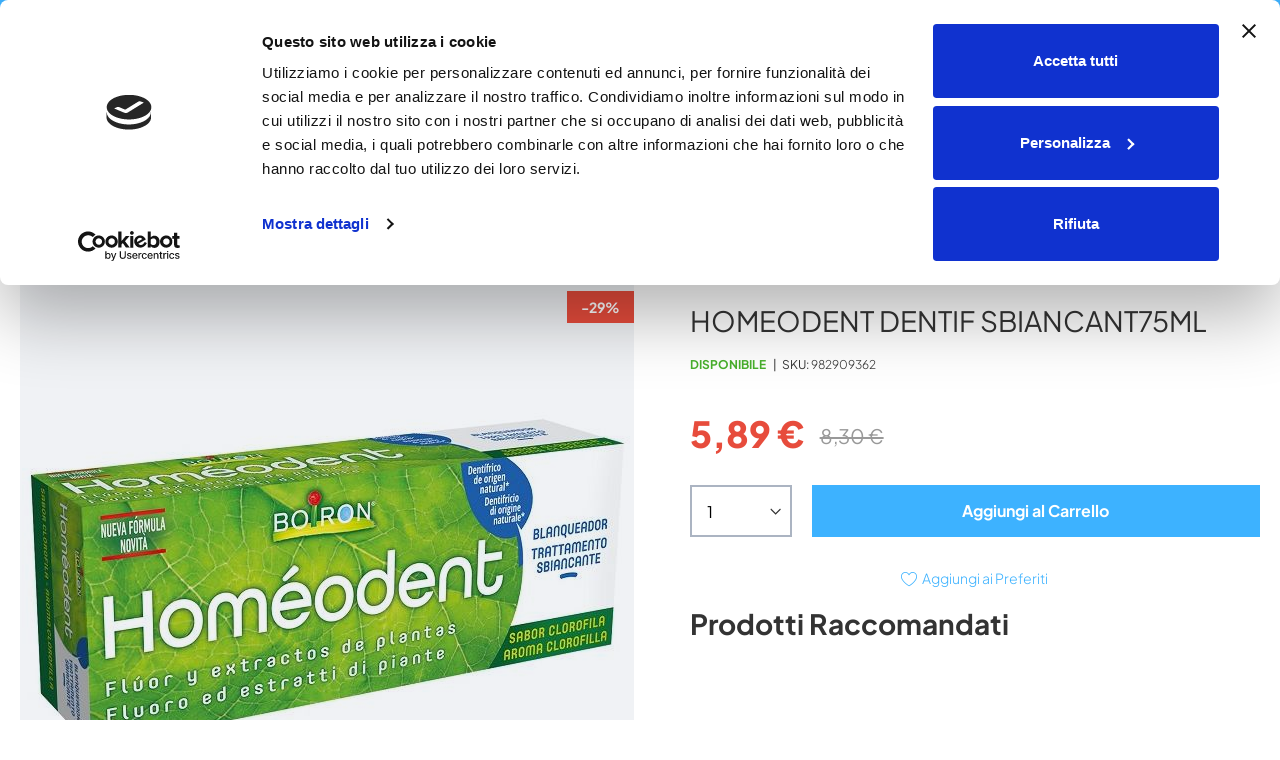

--- FILE ---
content_type: text/html; charset=UTF-8
request_url: https://lafarmaciadelsole.it/pending-categorization/homeodent-dentif-sbiancant75ml-982909362
body_size: 33720
content:
<!doctype html>
<html lang="it">
    <head prefix="og: http://ogp.me/ns# fb: http://ogp.me/ns/fb# product: http://ogp.me/ns/product#">
        <script type='text/javascript' nonce='YmZsZWViZjJkZWlveDlxbjB6dWp3ejduYWNjdzVydmU='>
    var BASE_URL = 'https\u003A\u002F\u002Flafarmaciadelsole.it\u002F';
    var require = {
        'baseUrl': 'https\u003A\u002F\u002Flafarmaciadelsole.it\u002Fstatic\u002Fversion1757587015\u002Ffrontend\u002FDNAFactory\u002Ffarmaciadelsole_m2\u002Fit_IT'
    };</script>        <meta charset="utf-8"/>
<meta name="title" content="HOMEODENT DENTIF SBIANCANT75ML"/>
<meta name="keywords" content="HOMEODENT DENTIF SBIANCANT75ML"/>
<meta name="robots" content="INDEX,FOLLOW"/>
<meta name="viewport" content="width=device-width, initial-scale=1"/>
<meta name="format-detection" content="telephone=no"/>
<meta name="msapplication-TileColor" content="#ffffff"/>
<meta name="msapplication-TileImage" content="https://lafarmaciadelsole.it/static/version1757587015/frontend/DNAFactory/farmaciadelsole_m2/it_IT/Magento_Theme/favicon/ms-icon-144x144.png"/>
<meta name="theme-color" content="#ffffff"/>
<title>La Farmacia del Sole: HOMEODENT DENTIF SBIANCANT75ML</title>








<script  type="text/javascript"  src="https://lafarmaciadelsole.it/static/version1757587015/frontend/DNAFactory/farmaciadelsole_m2/it_IT/requirejs/require.js"></script>
<script  type="text/javascript"  src="https://lafarmaciadelsole.it/static/version1757587015/frontend/DNAFactory/farmaciadelsole_m2/it_IT/mage/requirejs/mixins.js"></script>
<script  type="text/javascript"  src="https://lafarmaciadelsole.it/static/version1757587015/frontend/DNAFactory/farmaciadelsole_m2/it_IT/requirejs-config.js"></script>
<script  type="text/javascript"  src="https://lafarmaciadelsole.it/static/version1757587015/frontend/DNAFactory/farmaciadelsole_m2/it_IT/Doofinder_Feed/js/df_add_to_cart.js"></script>
<script  type="text/javascript"  src="https://lafarmaciadelsole.it/static/version1757587015/frontend/DNAFactory/farmaciadelsole_m2/it_IT/Amasty_Faq/js/section/product-url.js"></script>
<link  rel="apple-touch-icon" sizes="57x57" href="https://lafarmaciadelsole.it/static/version1757587015/frontend/DNAFactory/farmaciadelsole_m2/it_IT/Magento_Theme/favicon/apple-icon-57x57.png" />
<link  rel="apple-touch-icon" sizes="60x60" href="https://lafarmaciadelsole.it/static/version1757587015/frontend/DNAFactory/farmaciadelsole_m2/it_IT/Magento_Theme/favicon/apple-icon-60x60.png" />
<link  rel="apple-touch-icon" sizes="72x72" href="https://lafarmaciadelsole.it/static/version1757587015/frontend/DNAFactory/farmaciadelsole_m2/it_IT/Magento_Theme/favicon/apple-icon-72x72.png" />
<link  rel="apple-touch-icon" sizes="76x76" href="https://lafarmaciadelsole.it/static/version1757587015/frontend/DNAFactory/farmaciadelsole_m2/it_IT/Magento_Theme/favicon/apple-icon-76x76.png" />
<link  rel="apple-touch-icon" sizes="114x114" href="https://lafarmaciadelsole.it/static/version1757587015/frontend/DNAFactory/farmaciadelsole_m2/it_IT/Magento_Theme/favicon/apple-icon-114x114.png" />
<link  rel="apple-touch-icon" sizes="120x120" href="https://lafarmaciadelsole.it/static/version1757587015/frontend/DNAFactory/farmaciadelsole_m2/it_IT/Magento_Theme/favicon/apple-icon-120x120.png" />
<link  rel="apple-touch-icon" sizes="144x144" href="https://lafarmaciadelsole.it/static/version1757587015/frontend/DNAFactory/farmaciadelsole_m2/it_IT/Magento_Theme/favicon/apple-icon-144x144.png" />
<link  rel="apple-touch-icon" sizes="152x152" href="https://lafarmaciadelsole.it/static/version1757587015/frontend/DNAFactory/farmaciadelsole_m2/it_IT/Magento_Theme/favicon/apple-icon-152x152.png" />
<link  rel="apple-touch-icon" sizes="180x180" href="https://lafarmaciadelsole.it/static/version1757587015/frontend/DNAFactory/farmaciadelsole_m2/it_IT/Magento_Theme/favicon/apple-icon-180x180.png" />
<link  rel="icon" type="image/png" sizes="192x192" href="https://lafarmaciadelsole.it/static/version1757587015/frontend/DNAFactory/farmaciadelsole_m2/it_IT/Magento_Theme/favicon/android-icon-192x192.png" />
<link  rel="icon" type="image/png" sizes="32x32" href="https://lafarmaciadelsole.it/static/version1757587015/frontend/DNAFactory/farmaciadelsole_m2/it_IT/Magento_Theme/favicon/favicon-32x32.png" />
<link  rel="icon" type="image/png" sizes="96x96" href="https://lafarmaciadelsole.it/static/version1757587015/frontend/DNAFactory/farmaciadelsole_m2/it_IT/Magento_Theme/favicon/favicon-96x96.png" />
<link  rel="icon" type="image/png" sizes="16x16" href="https://lafarmaciadelsole.it/static/version1757587015/frontend/DNAFactory/farmaciadelsole_m2/it_IT/Magento_Theme/favicon/favicon-16x16.png" />
<link  rel="manifest" href="https://lafarmaciadelsole.it/static/version1757587015/frontend/DNAFactory/farmaciadelsole_m2/it_IT/Magento_Theme/favicon/manifest.json" />
<link  rel="icon" type="image/x-icon" href="https://lafarmaciadelsole.it/media/favicon/default/pittogramma.png" />
<link  rel="shortcut icon" type="image/x-icon" href="https://lafarmaciadelsole.it/media/favicon/default/pittogramma.png" />
<meta name="google-site-verification" content="cUHo4-nLlD3BsdoyyeKUW2F3nbUd7bEWsB2hlQd-kv0" />
<meta name="facebook-domain-verification" content="grlljk2jhfj1sy4wjglahmke4sy3ql" />

<!-- This site is converting visitors into subscribers and customers with OptinMonster - https://optinmonster.com -->
<script type='text/javascript' nonce='YmZsZWViZjJkZWlveDlxbjB6dWp3ejduYWNjdzVydmU='>(function(d,u,ac){var s=d.createElement('script');s.type='text/javascript';s.src='https://a.omappapi.com/app/js/api.min.js';s.async=true;s.dataset.user=u;s.dataset.account=ac;d.getElementsByTagName('head')[0].appendChild(s);})(document,215968,232261);</script>
<!-- / https://optinmonster.com -->

<style>
#easynolo_bancasellapro-form #alternative-payments-wrapper {
display: none!important;
}
.checkout-index-index .payment-option.discount-code {
    display: none;
}
</style>

<script defer>
    (function () {
        // --- Utilità ---
        var processed = new WeakSet();

        function isElement(node) {
            return node && node.nodeType === 1;
        }

        function isNaturallyFocusable(el) {
            var tag = el.tagName.toLowerCase();
            if (tag === 'a') return el.hasAttribute('href');
            return ['button', 'input', 'select', 'textarea'].indexOf(tag) !== -1;
        }

        function safeSet(el, attr, value) {
            if (!el.hasAttribute(attr)) el.setAttribute(attr, value);
        }

        // --- Regole per singolo elemento ---
        function applyRulesToElement(el) {
            if (!isElement(el)) return;

            // marca come visto, aiuta a non ripetere lavoro inutile
            if (!processed.has(el)) processed.add(el);

            var tag = el.tagName.toLowerCase();

            // 1) <a href="#"> => role="button" (+ tabindex se non focusable)
            if (tag === 'a' && el.getAttribute('href') === '#' && !el.hasAttribute('role')) {
                el.setAttribute('role', 'button');
                if (!el.hasAttribute('tabindex') && !isNaturallyFocusable(el)) {
                    el.setAttribute('tabindex', '0');
                }
            }

            // 2) Link target="_blank" => aria-label se manca (usa il testo)
            if (tag === 'a' && el.getAttribute('target') === '_blank' && !el.hasAttribute('aria-label')) {
                var text = (el.textContent || '').trim();
                if (text.length > 0) {
                    el.setAttribute('aria-label', text + ' - opens in new tab');
                }
            }

            // 2.1) Link con href valorizzato e senza aria-label => estrai path finale
            if (tag === 'a' && el.hasAttribute('href') && !el.hasAttribute('aria-label')) {
                var href = el.getAttribute('href');
                if (href && href !== '#') {
                    try {
                        var cleanHref = href.split('?')[0].split('#')[0];
                        var parts = cleanHref.split('/');
                        var last = parts.filter(function (p) { return p; }).pop();
                        if (last) {
                            var label = decodeURIComponent(last)
                                .replace(/[-_]/g, ' ')
                                .replace(/[^\w\sàèéìòùÀÈÉÌÒÙ]/gi, '')
                                .trim();
                            if (label) el.setAttribute('aria-label', label);
                        }
                    } catch (e) { /* noop */ }
                }
            }

            // 3) Form di ricerca => role="search"
            if (el.id === 'search_mini_form') {
                el.setAttribute('role', 'search');
            }

            // 4) Icone visive => role="presentation" se classe contiene "-icon"
            if (
                (tag === 'i' || tag === 'em' || tag === 'span') &&
                /\-icon/.test(el.className || '') &&
                !el.hasAttribute('role')
            ) {
                el.setAttribute('role', 'presentation');
            }

            // 5) SVG: rimuovi role="img", metti alt e role="presentation" se mancano
            if (tag === 'svg') {
                if (el.getAttribute('role') === 'img') el.removeAttribute('role');
                safeSet(el, 'alt', 'Icona');
                safeSet(el, 'role', 'presentation');
            }

            // 6) Elementi "cliccabili" via classi/stile
            var isClickableByClass =
                el.classList.contains('cursor-pointer') ||
                el.classList.contains('group/button') || // tailwind escapa la slash
                el.classList.contains('swiper-button-prev') ||
                el.classList.contains('swiper-button-next') ||
                el.classList.contains('swiper-pagination-bullet') ||
                el.classList.contains('amshopby-choice') ||
                el.classList.contains('search-utils') ||
                el.classList.contains('ui-slider-handle') ||
                el.classList.contains('am-show-more') ||
                el.classList.contains('product-item-link');

            var hasPointerStyle =
                (el.getAttribute('style') || '').toLowerCase().indexOf('cursor: pointer') !== -1;

            if ((isClickableByClass || hasPointerStyle) && !el.hasAttribute('role')) {
                var isNativeButton =
                    tag === 'button' || (tag === 'input' && ['button', 'submit', 'reset'].indexOf(el.type) !== -1);

                if (!isNativeButton) {
                    el.setAttribute('role', 'button');
                    if (!el.hasAttribute('tabindex') && !isNaturallyFocusable(el)) {
                        el.setAttribute('tabindex', '0');
                    }
                    safeSet(el, 'aria-label', 'Action');
                }
            }

            // 7) Elementi con @click/@click.prevent/x-on:click => role="button"
            var hasAlpineClick =
                el.hasAttribute('@click') || el.hasAttribute('@click.prevent') || el.hasAttribute('x-on:click');
            if (hasAlpineClick && !el.hasAttribute('role') && tag !== 'button') {
                el.setAttribute('role', 'button');
                if (!el.hasAttribute('tabindex') && !isNaturallyFocusable(el)) {
                    el.setAttribute('tabindex', '0');
                }
                safeSet(el, 'aria-label', 'Action');
            }

            // 9) Pseudo-button: a/span/div con comportamento da bottone
            if (tag === 'a' || tag === 'span' || tag === 'div') {
                var isButtonLike =
                    hasAlpineClick ||
                    el.hasAttribute('onclick') ||
                    el.hasAttribute('@keyup.enter') ||
                    el.hasAttribute('x-on:keyup.enter') ||
                    el.classList.contains('cursor-pointer') ||
                    el.classList.contains('badge-container') ||
                    el.classList.contains('rating-summary');

                if (isButtonLike) {
                    if (!el.hasAttribute('role')) el.setAttribute('role', 'button');
                    if (!isNaturallyFocusable(el) && !el.hasAttribute('tabindex')) el.setAttribute('tabindex', '0');
                    safeSet(el, 'aria-label', 'Action');
                }
            }

            // 8) Cookiebot title: rimozione attributi impropri
            if (el.id === 'CybotCookiebotDialogBodyContentTitle') {
                if (el.getAttribute('role') === 'heading') el.removeAttribute('role');
                if (el.hasAttribute('aria-level')) el.removeAttribute('aria-level');
            }
        }

        // --- Applicazione su un sottoalbero ---
        function applyRulesDeep(root) {
            if (!root || !isElement(root)) return;

            // Applica al nodo radice
            applyRulesToElement(root);

            // Selettori che coprono la maggior parte dei casi; evitiamo query * globale
            var selectors = [
                "[href='#']:not([role])",
                "a[target='_blank']:not([aria-label])",
                "a[href]:not([aria-label])",
                "#search_mini_form",
                "i[class*='-icon']:not([role])",
                "em[class*='-icon']:not([role])",
                "span[class*='-icon']:not([role])",
                "svg",
                ".cursor-pointer",
                ".group\\/button",
                "[style*='cursor: pointer']",
                ".swiper-button-prev",
                ".swiper-button-next",
                ".swiper-pagination-bullet",
                ".product-item-link",
                "a",
                "span",
                "div",
                "*[onclick]",
                "#CybotCookiebotDialogBodyContentTitle",
                ".search-utils",
                "#contentarea",
                ".ui-slider-handle",
                ".amshopby-choice",
                ".am-show-more",
                "#gallery-prev-area",
                "#gallery-next-area",
                "#contentarea"
            ].join(',');

            var nodes = root.querySelectorAll ? root.querySelectorAll(selectors) : [];
            for (var i = 0; i < nodes.length; i++) {
                applyRulesToElement(nodes[i]);
            }
        }

        // --- Osservazione del DOM per contenuti dinamici ---
        var observer = new MutationObserver(function (mutations) {
            for (var i = 0; i < mutations.length; i++) {
                var m = mutations[i];

                if (m.type === 'childList') {
                    m.addedNodes && Array.prototype.forEach.call(m.addedNodes, function (n) {
                        if (isElement(n)) applyRulesDeep(n);
                    });
                }

                if (m.type === 'attributes') {
                    if (isElement(m.target)) applyRulesToElement(m.target);
                }
            }
        });

        function start() {
            // Passata iniziale su tutto il documento
            applyRulesDeep(document.documentElement);

            // Osserva cambi su body
            observer.observe(document.body || document.documentElement, {
                childList: true,
                subtree: true,
                attributes: true,
                // Includiamo alcuni attributi noti (NB: alcuni, come "@click", possono esistere in DOM)
                attributeFilter: [
                    'href', 'target', 'role', 'tabindex', 'aria-label', 'class', 'style',
                    'onclick', 'id', 'type',
                    '@click', '@click.prevent', 'x-on:click', '@keyup.enter', 'x-on:keyup.enter'
                ]
            });

            // Gestione Cookiebot se già presente
            var cb = document.getElementById('CybotCookiebotDialogBodyContentTitle');
            if (cb) applyRulesToElement(cb);
        }

        // Avvio quando DOM è pronto (con defer questo di solito è già vero)
        if (document.readyState === 'loading') {
            document.addEventListener('DOMContentLoaded', start, { once: true });
        } else {
            try { start(); } catch (e) { /* noop in produzione */ }
        }
    })();
</script>
            <script type='text/javascript' nonce='YmZsZWViZjJkZWlveDlxbjB6dWp3ejduYWNjdzVydmU='>
        require([
            'jquery'
        ], function ($) {

            function trackAddToCart(content_ids, content_name, content_category, value, eventId) {
                fbq('set', 'agent', 'magento2-0.0.0-1.4.5', '322448116258506');
                fbq('track', 'AddToCart', {
                        source: "magento2",
                        pluginVersion: "1.4.5",
                        content_type: "product",
                        currency: "EUR",
                        content_ids: content_ids,
                        content_name: content_name,
                        content_category: content_category,
                        value: value
                    },
                    {
                        eventID: eventId
                    }
                );
            }

            var product_info_url = 'https://lafarmaciadelsole.it/fbe/Pixel/ProductInfoForAddToCart';

            $(document).on('ajax:addToCart', function (event, data) {
                var product_sku = data.sku;
                var form_key = jQuery("[name='form_key']").val();
                $.ajax({
                    url: product_info_url,
                    data: {
                        product_sku: product_sku,
                        form_key: form_key
                    },
                    type: 'post',
                    dataType: 'json',
                    success: function (res) {
                        trackAddToCart(
                            [res.id],
                            res.name,
                            res.content_category,
                            res.value,
                            res.event_id
                        );
                    }
                });
            });
        });
    </script>
    
<!-- Google Tag Manager by MagePal -->
<script type='text/javascript' nonce='YmZsZWViZjJkZWlveDlxbjB6dWp3ejduYWNjdzVydmU='>
    window.dataLayer = window.dataLayer || [];

</script>

<script type="text/x-magento-init">
    {
        "*": {
            "magepalGtmDatalayer": {
                "isCookieRestrictionModeEnabled": 0,
                "currentWebsite": 1,
                "cookieName": "user_allowed_save_cookie",
                "dataLayer": "dataLayer",
                "accountId": "GTM-WWVVCHR",
                "data": [{"ecommerce":{"currencyCode":"EUR"},"pageType":"catalog_product_view","list":"detail"},{"event":"productPage","product":{"id":"14237","sku":"982909362","parent_sku":"982909362","product_type":"simple","name":"HOMEODENT DENTIF SBIANCANT75ML","price":5.35,"attribute_set_id":"4","path":"Pending Categorization > HOMEODENT DENTIF SBIANCANT75ML","category":"Pending Categorization","image_url":"https:\/\/lafarmaciadelsole.it\/media\/catalog\/product\/2\/4\/249894.jpg"}},{"event":"allPage"},{"event":"catalogProductViewPage"}],
                "isGdprEnabled": 0,
                "gdprOption": 0,
                "addJsInHeader": 0,
                "containerCode": ""
            }
        }
    }
</script>
<!-- End Google Tag Manager by MagePal -->
<!-- Meta Business Extension for Magento 2 -->
<!-- Meta Pixel Code -->
<script type='text/javascript' nonce='YmZsZWViZjJkZWlveDlxbjB6dWp3ejduYWNjdzVydmU='>
!function(f,b,e,v,n,t,s){if(f.fbq)return;n=f.fbq=function(){n.callMethod?
n.callMethod.apply(n,arguments):n.queue.push(arguments)};if(!f._fbq)f._fbq=n;
n.push=n;n.loaded=!0;n.version='2.0';n.queue=[];t=b.createElement(e);t.async=!0;
t.src=v;s=b.getElementsByTagName(e)[0];s.parentNode.insertBefore(t,s)}(window,
document,'script','//connect.facebook.net/en_US/fbevents.js');
    fbq(
  'init',
  '322448116258506',
    {},
  {agent: 'magento2-0.0.0-1.4.5' }
);
fbq('track', 'PageView', {
  source: "magento2",
  pluginVersion: "1.4.5"
});
</script>
<noscript>
    <img height="1" width="1" style="display:none"
     src="https://www.facebook.com/tr?id=322448116258506&ev=PageView&noscript=1&a=magento2-0.0.0-1.4.5" />
        </noscript>
<!-- End Meta Pixel Code -->

<style type="text/css" data-type="criticalCss">
    </style>

<style type="text/css" data-type="criticalCss">
    body{margin:0}.page-main{flex-grow:1}.product-image-wrapper{display:block;height:0;overflow:hidden;position:relative;z-index:1}.product-image-wrapper .product-image-photo{bottom:0;display:block;height:auto;left:0;margin:auto;max-width:100%;position:absolute;right:0;top:0;width:auto}.product-image-container{display:inline-block}.modal-popup{position:fixed}.page-wrapper{display:flex;flex-direction:column;min-height:100vh}.action.skip:not(:focus),.block.newsletter .label,.page-header .switcher .label,.product-item-actions .actions-secondary>.action span{border:0;clip:rect(0, 0, 0, 0);height:1px;margin:-1px;overflow:hidden;padding:0;position:absolute;width:1px}.alink,a{color:#006bb4;text-decoration:none}.page-header .panel.wrapper{background-color:#6e716e;color:#fff}.header.panel>.header.links{list-style:none none;float:right;font-size:0;margin-right:20px}.header.panel>.header.links>li{font-size:14px;margin:0 0 0 15px}.block-search .action.search,.block-search .block-title,.block-search .nested,.block.newsletter .title,.breadcrumbs .item,.nav-toggle,.no-display,.page-footer .switcher .options ul.dropdown,.page-header .switcher .options ul.dropdown{display:none}.block-search .label>span{height:1px;overflow:hidden;position:absolute}.page-footer{margin-top:25px}.block.newsletter .actions{display:table-cell;vertical-align:top;width:1%}.block-banners .banner-items,.block-banners-inline .banner-items,.block-event .slider-panel .slider,.footer.content ul,.product-items{margin:0;padding:0;list-style:none none}.copyright{background-color:#6e716e;color:#fff;box-sizing:border-box;display:block;padding:10px;text-align:center}.modal-popup,.modal-slide{visibility:hidden;opacity:0}input[type=email],input[type=number],input[type=password],input[type=search],input[type=text],input[type=url]{background:#fff;background-clip:padding-box;border:1px solid #c2c2c2;border-radius:1px;font-size:14px;height:32px;line-height:1.42857143;padding:0 9px;vertical-align:baseline;width:100%;box-sizing:border-box}.action.primary{background:#1979c3;border:1px solid #1979c3;color:#fff;font-weight:600;padding:7px 15px}.block.newsletter .form.subscribe{display:table}.load.indicator{background-color:rgba(255,255,255,0.7);z-index:9999;bottom:0;left:0;position:fixed;right:0;top:0;position:absolute}.load.indicator:before{background:transparent url(../images/loader-2.gif) no-repeat 50% 50%;border-radius:5px;height:160px;width:160px;bottom:0;box-sizing:border-box;content:'';left:0;margin:auto;position:absolute;right:0;top:0}.load.indicator>span{display:none}.loading-mask{bottom:0;left:0;margin:auto;position:fixed;right:0;top:0;z-index:100;background:rgba(255,255,255,0.5)}.loading-mask .loader>img{bottom:0;left:0;margin:auto;position:fixed;right:0;top:0;z-index:100}.loading-mask .loader>p{display:none}body>.loading-mask{z-index:9999}._block-content-loading{position:relative}@media (min-width:1024px),print{body,html{height:100%}.page-header{border:0;margin-bottom:0}.nav-sections-item-title,.section-item-content .switcher-currency,ul.header.links li.customer-welcome,ul.level0.submenu{display:none}.abs-add-clearfix-desktop:after,.abs-add-clearfix-desktop:before,.account .column.main .block.block-order-details-view:after,.account .column.main .block.block-order-details-view:before,.account .column.main .block:not(.widget) .block-content:after,.account .column.main .block:not(.widget) .block-content:before,.account .page-title-wrapper:after,.account .page-title-wrapper:before,.block-addresses-list .items.addresses:after,.block-addresses-list .items.addresses:before,.block-cart-failed .block-content:after,.block-cart-failed .block-content:before,.block-giftregistry-shared .item-options:after,.block-giftregistry-shared .item-options:before,.block-wishlist-management:after,.block-wishlist-management:before,.cart-container:after,.cart-container:before,.data.table .gift-wrapping .content:after,.data.table .gift-wrapping .content:before,.data.table .gift-wrapping .nested:after,.data.table .gift-wrapping .nested:before,.header.content:after,.header.content:before,.login-container:after,.login-container:before,.magento-rma-guest-returns .column.main .block.block-order-details-view:after,.magento-rma-guest-returns .column.main .block.block-order-details-view:before,.order-links:after,.order-links:before,.order-review-form:after,.order-review-form:before,.page-header .header.panel:after,.page-header .header.panel:before,.paypal-review .block-content:after,.paypal-review .block-content:before,.paypal-review-discount:after,.paypal-review-discount:before,.sales-guest-view .column.main .block.block-order-details-view:after,.sales-guest-view .column.main .block.block-order-details-view:before,[class^=sales-guest-] .column.main .block.block-order-details-view:after,[class^=sales-guest-] .column.main .block.block-order-details-view:before{content:'';display:table}.abs-add-clearfix-desktop:after,.account .column.main .block.block-order-details-view:after,.account .column.main .block:not(.widget) .block-content:after,.account .page-title-wrapper:after,.block-addresses-list .items.addresses:after,.block-cart-failed .block-content:after,.block-giftregistry-shared .item-options:after,.block-wishlist-management:after,.cart-container:after,.data.table .gift-wrapping .content:after,.data.table .gift-wrapping .nested:after,.header.content:after,.login-container:after,.magento-rma-guest-returns .column.main .block.block-order-details-view:after,.order-links:after,.order-review-form:after,.page-header .header.panel:after,.paypal-review .block-content:after,.paypal-review-discount:after,.sales-guest-view .column.main .block.block-order-details-view:after,[class^=sales-guest-] .column.main .block.block-order-details-view:after{clear:both}.block.category.event,.breadcrumbs,.footer.content,.header.content,.navigation,.page-header .header.panel,.page-main,.page-wrapper>.page-bottom,.page-wrapper>.widget,.top-container{box-sizing:border-box;margin-left:auto;margin-right:auto;max-width:1280px;padding-left:20px;padding-right:20px;width:auto}.panel.header{padding:10px 20px}.page-header .switcher{float:right;margin-left:15px;margin-right:-6px}.header.panel>.header.links>li>a{color:#fff}.header.content{padding:30px 20px 0}.compare.wrapper{list-style:none none}.nav-sections{margin-bottom:25px}.nav-sections-item-content>.navigation{display:block}.navigation ul{margin-top:0;margin-bottom:0;padding:0 8px;position:relative}.navigation .level0{margin:0 10px 0 0;display:inline-block}.navigation .level0>.level-top{color:#575757;line-height:47px;padding:0 12px}.page-main{width:100%}.footer.content ul{padding-right:50px}.footer.content .block{float:right}.block.newsletter{width:34%}}@media only screen and (max-width:767px){.compare.wrapper,.panel.wrapper,[class*=block-compare]{display:none}.page-header .header.panel,.page-main{padding-left:15px;padding-right:15px}.header.content{padding-top:10px}.nav-sections-items:after,.nav-sections-items:before{content:'';display:table}.nav-sections-items:after{clear:both}.nav-sections{width:100vw;position:fixed;left:-100vw}}.skeleton-easy{width:auto;-webkit-mask:linear-gradient(#000 0 0) bottom right / 100% 100%;-webkit-mask-repeat:no-repeat;background:linear-gradient(90deg, #cccccc38 40%, #fff, #cccccc38 60%) right/300% 100%;animation:skeleton-animation 1s linear infinite}@keyframes skeleton-animation{to{background-position:left}}:root{--fs-xl:21px;--fs-l:16px;--fs-base:14px;--fs-s:12px;--fs-xs:9px;--fs-h1:20px;--fs-h2:16px;--fs-h3:16px;--fs-h4:14px;--fs-h5:14px;--fs-h6:12px;--layout-max-width:1280px;scroll-behavior:smooth;--sb-color:#3db2ff;--sb-bg:transparent;--sb-radius:0;--sb-spacing:0;--sb-inactive:#64c1ff;--scrollbar-width:6px;--actual-scrollbar-width:6px;--sb-width:thin;scrollbar-color:var(--sb-color) var(--sb-bg);scrollbar-width:var(--sb-width);--breakpoint-xxs:320px;--breakpoint-xs:480px;--breakpoint-sm:768px;--breakpoint-md:1024px;--breakpoint-lg:1280px;--breakpoint-xl:1440px;--c-icon-width:0px;--c-icon-text-gutter:0px;--c-icon-border-gutter:15px;--label-as-placeholder:true;--input-height:50px;--sat:env(safe-area-inset-top);--sar:env(safe-area-inset-right);--sab:env(safe-area-inset-bottom);--sal:env(safe-area-inset-left)}:root::-webkit-scrollbar,:root ::-webkit-scrollbar{width:var(--actual-scrollbar-width)}:root::-webkit-scrollbar-track,:root ::-webkit-scrollbar-track{background:var(--sb-bg)}:root::-webkit-scrollbar-thumb,:root ::-webkit-scrollbar-thumb{background-color:var(--sb-color);border-radius:var(--sb-radius);border-width:var(--sb-spacing);border-style:solid;border-color:var(--sb-bg)}:root ::-webkit-scrollbar-thumb:window-inactive,:root::-webkit-scrollbar-thumb :window-inactive,:root ::-webkit-scrollbar-thumb :window-inactive{background-color:var(--sb-inactive)}::selection{color:#fff;background:#3db2ff}::-moz-selection{color:#fff;background:#3db2ff}select option:checked{color:#333;background:linear-gradient(#c5e8ff, #c5e8ff);background-color:#c5e8ff}select :not([multiple]) option:hover,select[multiple]:focus option:checked{color:#fff;background:linear-gradient(#3db2ff, #3db2ff);background-color:#3db2ff;box-shadow:0 0 10px 100px #3db2ff inset}*,*::after,*::before{box-sizing:border-box}.mx-layout{margin-right:var(--layout-gutter);margin-left:var(--layout-gutter)}.px-layout{padding-right:var(--layout-gutter);padding-left:var(--layout-gutter)}.mx-nlayout{margin-right:calc(-1 * var(--layout-gutter));margin-left:calc(-1 * var(--layout-gutter))}.full-width-container,[data-content-type='row'][data-appearance='full-bleed'],[data-content-type='row'][data-appearance='full-width']{position:relative;right:auto;overflow-x:hidden;width:calc(100vw - var(--scrollbar-width));left:calc((100% - 100vw + var(--scrollbar-width))/2)}.columns{display:-webkit-flex;display:-ms-flexbox;display:flex;-webkit-flex-wrap:wrap;flex-wrap:wrap;box-sizing:border-box}.columns:after{clear:both;content:' ';display:block;height:0;overflow:hidden;visibility:hidden}.columns .column.main{padding-bottom:40px;-webkit-flex-basis:auto;flex-basis:auto;-webkit-flex-grow:1;flex-grow:1;-ms-flex-order:2;-webkit-order:2;order:2;width:100%}.columns .sidebar-main{-webkit-flex-grow:1;flex-grow:1;-webkit-flex-basis:100%;flex-basis:100%;-ms-flex-order:1;-webkit-order:1;order:1}.columns .sidebar-additional{-webkit-flex-grow:1;flex-grow:1;-webkit-flex-basis:100%;flex-basis:100%;-ms-flex-order:3;-webkit-order:3;order:3}.navigation,.breadcrumbs,.page-header .header.panel,.header.content,.footer.content,.page-main,.page-wrapper>.widget,.page-wrapper>.page-bottom,.block.category.event,.top-container{padding-left:max(var(--layout-gutter), var(--sal));padding-right:max(var(--layout-gutter), var(--sar))}.action-toggle,.header.content>.link,.minicart-wrapper{text-align:center}.action-toggle>a,.header.content>.link>a,.minicart-wrapper>a{position:relative;display:block;--hic:#333;font-size:1.2rem;color:var(--hic)}.action-toggle>a:hover,.header.content>.link>a:hover,.minicart-wrapper>a:hover,._has-auth-shown .authentication-wrapper.action-toggle>a,._has-auth-shown .authentication-wrapper.minicart-wrapper>a{--hic:#3db2ff;text-decoration:none}.action-toggle>a .text,.header.content>.link>a .text,.minicart-wrapper>a .text{font-weight:500;text-overflow:ellipsis;width:100px;overflow:hidden;white-space:nowrap;margin:3px -25px -3px}.action-toggle>a .counter,.header.content>.link>a .counter,.minicart-wrapper>a .counter{position:absolute;top:0;left:50%;line-height:17px;min-width:17px;border-radius:8.5px;text-align:center;background-color:#3db2ff;font-weight:700;color:#fff;padding:0 3px;transform:translate(3px, -25%)}.action-toggle svg,.header.content>.link svg,.minicart-wrapper svg{width:100%;max-width:29px;display:block;margin:auto;fill:var(--hic)}.fieldset{border:0;margin:0 0 30px;padding:0;letter-spacing:-.31em}.fieldset>*{letter-spacing:normal}.fieldset>.legend{margin:0 0 20px;padding:0 0 10px;width:100%;box-sizing:border-box;float:left;line-height:1.2;font-size:1.8rem;font-weight:300}.fieldset>.legend+br{clear:both;display:block;height:0;overflow:hidden;visibility:hidden}.fieldset:last-child{margin-bottom:20px}.fieldset>.field,.fieldset>.fields>.field{margin:0 0 20px}.fieldset>.field>.label,.fieldset>.fields>.field>.label{margin:0 0 8px;display:inline-block}.fieldset>.field:last-child,.fieldset>.fields>.field:last-child{margin-bottom:0}.fieldset>.field>.label,.fieldset>.fields>.field>.label{color:#999;font-weight:500}.fieldset>.field>.label+br,.fieldset>.fields>.field>.label+br{display:none}.fieldset>.field .choice input,.fieldset>.fields>.field .choice input{vertical-align:top}.fieldset>.field .fields.group:before,.fieldset>.fields>.field .fields.group:before,.fieldset>.field .fields.group:after,.fieldset>.fields>.field .fields.group:after{content:'';display:table}.fieldset>.field .fields.group:after,.fieldset>.fields>.field .fields.group:after{clear:both}.fieldset>.field .fields.group .field,.fieldset>.fields>.field .fields.group .field{box-sizing:border-box;float:left}.fieldset>.field .fields.group.group-2 .field,.fieldset>.fields>.field .fields.group.group-2 .field{width:50% !important}.fieldset>.field .fields.group.group-3 .field,.fieldset>.fields>.field .fields.group.group-3 .field{width:33.3% !important}.fieldset>.field .fields.group.group-4 .field,.fieldset>.fields>.field .fields.group.group-4 .field{width:25% !important}.fieldset>.field .fields.group.group-5 .field,.fieldset>.fields>.field .fields.group.group-5 .field{width:20% !important}.fieldset>.field .addon,.fieldset>.fields>.field .addon{display:-webkit-inline-flex;display:-ms-inline-flexbox;display:inline-flex;-webkit-flex-wrap:nowrap;flex-wrap:nowrap;padding:0;width:100%}.fieldset>.field .addon textarea,.fieldset>.fields>.field .addon textarea,.fieldset>.field .addon select,.fieldset>.fields>.field .addon select,.fieldset>.field .addon input,.fieldset>.fields>.field .addon input{-ms-flex-order:2;-webkit-order:2;order:2;-webkit-flex-basis:100%;flex-basis:100%;display:inline-block;margin:0;width:auto}.fieldset>.field .addon .addbefore,.fieldset>.fields>.field .addon .addbefore,.fieldset>.field .addon .addafter,.fieldset>.fields>.field .addon .addafter{background:#fff;background-clip:padding-box;border:1px solid #abb4c2;border-radius:0;font-family:'Plus Jakarta Sans','Helvetica Neue',Helvetica,Arial,sans-serif;font-size:16px;height:50px;line-height:50px;padding:0 15px;vertical-align:baseline;width:100%;box-sizing:border-box;-ms-flex-order:3;-webkit-order:3;order:3;display:inline-block;vertical-align:middle;white-space:nowrap;width:auto}.fieldset>.field .addon .addbefore:focus,.fieldset>.fields>.field .addon .addbefore:focus,.fieldset>.field .addon .addafter:focus,.fieldset>.fields>.field .addon .addafter:focus{border:1px solid #3db2ff}.fieldset>.field .addon .addbefore:disabled,.fieldset>.fields>.field .addon .addbefore:disabled,.fieldset>.field .addon .addafter:disabled,.fieldset>.fields>.field .addon .addafter:disabled{opacity:.5}.fieldset>.field .addon .addbefore::-moz-placeholder,.fieldset>.fields>.field .addon .addbefore::-moz-placeholder,.fieldset>.field .addon .addafter::-moz-placeholder,.fieldset>.fields>.field .addon .addafter::-moz-placeholder{color:#575757}.fieldset>.field .addon .addbefore::-webkit-input-placeholder,.fieldset>.fields>.field .addon .addbefore::-webkit-input-placeholder,.fieldset>.field .addon .addafter::-webkit-input-placeholder,.fieldset>.fields>.field .addon .addafter::-webkit-input-placeholder{color:#575757}.fieldset>.field .addon .addbefore:-ms-input-placeholder,.fieldset>.fields>.field .addon .addbefore:-ms-input-placeholder,.fieldset>.field .addon .addafter:-ms-input-placeholder,.fieldset>.fields>.field .addon .addafter:-ms-input-placeholder{color:#575757}.fieldset>.field .addon .addbefore,.fieldset>.fields>.field .addon .addbefore{float:left;-ms-flex-order:1;-webkit-order:1;order:1}.fieldset>.field .additional,.fieldset>.fields>.field .additional{margin-top:10px}.fieldset>.field.required>.label:after,.fieldset>.fields>.field.required>.label:after,.fieldset>.field._required>.label:after,.fieldset>.fields>.field._required>.label:after{content:'*';color:#e74c3c;font-size:1.2rem;font-size:var(--fs-s);margin:0 0 0 5px}.fieldset>.field .note,.fieldset>.fields>.field .note{font-size:1.2rem;font-size:var(--fs-s);margin:3px 0 0;padding:0;display:inline-block;text-decoration:none}.fieldset>.field .note:before,.fieldset>.fields>.field .note:before{-webkit-font-smoothing:antialiased;-moz-osx-font-smoothing:grayscale;font-size:24px;line-height:12px;font-family:'corona-radiata-icons';vertical-align:middle;display:inline-block;font-weight:normal;overflow:hidden;speak:none;text-align:center}.fieldset>.field.choice .label,.fieldset>.fields>.field.choice .label{display:inline;font-weight:normal;margin:0}.column:not(.main) .fieldset>.field .label,.column:not(.main) .fieldset>.fields>.field .label{font-weight:normal}.fieldset>.field:not(.choice):not(.field-checkbox):not(.field-radio):not(.field-switch),.fieldset>.fields>.field:not(.choice):not(.field-checkbox):not(.field-radio):not(.field-switch){position:relative}.fieldset>.field:not(.choice):not(.field-checkbox):not(.field-radio):not(.field-switch) .label,.fieldset>.fields>.field:not(.choice):not(.field-checkbox):not(.field-radio):not(.field-switch) .label{position:absolute;z-index:10;margin:0 15px;top:0;bottom:auto;height:50px;pointer-events:none;display:-webkit-flex;display:-ms-flexbox;display:flex;-webkit-align-items:center;-ms-align-items:center;align-items:center}.fieldset>.field:not(.choice):not(.field-checkbox):not(.field-radio):not(.field-switch) .label.not-empty,.fieldset>.fields>.field:not(.choice):not(.field-checkbox):not(.field-radio):not(.field-switch) .label.not-empty,.fieldset>.field:not(.choice):not(.field-checkbox):not(.field-radio):not(.field-switch) .label.multiple,.fieldset>.fields>.field:not(.choice):not(.field-checkbox):not(.field-radio):not(.field-switch) .label.multiple{display:none}.fieldset>.field:not(.choice):not(.field-checkbox):not(.field-radio):not(.field-switch) .label:not(.not-empty):not(.focus)+.control:not(.not-empty):not(.focus)>input,.fieldset>.fields>.field:not(.choice):not(.field-checkbox):not(.field-radio):not(.field-switch) .label:not(.not-empty):not(.focus)+.control:not(.not-empty):not(.focus)>input{color:transparent}.fieldset>.field:not(.choice):not(.field-checkbox):not(.field-radio):not(.field-switch) .label:not(.not-empty):not(.focus)+.control:not(.not-empty):not(.focus)>input::-webkit-input-placeholder,.fieldset>.fields>.field:not(.choice):not(.field-checkbox):not(.field-radio):not(.field-switch) .label:not(.not-empty):not(.focus)+.control:not(.not-empty):not(.focus)>input::-webkit-input-placeholder{color:transparent}.fieldset>.field:not(.choice):not(.field-checkbox):not(.field-radio):not(.field-switch) .label:not(.not-empty):not(.focus)+.control:not(.not-empty):not(.focus)>input::-moz-placeholder,.fieldset>.fields>.field:not(.choice):not(.field-checkbox):not(.field-radio):not(.field-switch) .label:not(.not-empty):not(.focus)+.control:not(.not-empty):not(.focus)>input::-moz-placeholder{color:transparent}.fieldset>.field:not(.choice):not(.field-checkbox):not(.field-radio):not(.field-switch) .label:not(.not-empty):not(.focus)+.control:not(.not-empty):not(.focus)>input::-ms-placeholder,.fieldset>.fields>.field:not(.choice):not(.field-checkbox):not(.field-radio):not(.field-switch) .label:not(.not-empty):not(.focus)+.control:not(.not-empty):not(.focus)>input::-ms-placeholder{color:transparent}.fieldset>.field:not(.choice):not(.field-checkbox):not(.field-radio):not(.field-switch) .label:not(.not-empty):not(.focus)+.control:not(.not-empty):not(.focus)>input::placeholder,.fieldset>.fields>.field:not(.choice):not(.field-checkbox):not(.field-radio):not(.field-switch) .label:not(.not-empty):not(.focus)+.control:not(.not-empty):not(.focus)>input::placeholder{color:transparent}.fieldset>.field .field.choice,.fieldset>.fields>.field .field.choice{margin-bottom:10px}.fieldset>.field .field.choice:last-child,.fieldset>.fields>.field .field.choice:last-child{margin-bottom:0}.fieldset>.field input[type=file],.fieldset>.fields>.field input[type=file]{margin:5px 0}legend.label{width:auto}.legend+.fieldset,.legend+div{clear:both}.legend>span{margin-right:5px}fieldset.field{border:0;padding:0}.field.date .time-picker{display:inline-block;margin-top:10px;white-space:nowrap}.field .message.warning{margin-top:10px}select{-webkit-appearance:none;-moz-appearance:none;-ms-appearance:none;appearance:none;background-size:30px 60px;text-indent:.01em;text-overflow:''}select::-ms-expand{display:none}select.admin__control-multiselect{height:auto}.field-error,div.mage-error{margin-top:7px;color:#e74c3c}.field-error{color:#e74c3c;font-size:1.2rem;font-size:var(--fs-s)}.product-options-wrapper .date.required div[for*='options'].mage-error{display:none !important}.field .tooltip{position:relative}.field .tooltip .tooltip-content{background:#fff;max-width:360px;min-width:210px;padding:12px 16px;z-index:100;display:none;position:absolute;text-align:left;color:#333;line-height:1.4;border:1px solid #bbb;margin-left:5px;left:100%;top:0}.field .tooltip .tooltip-content:after,.field .tooltip .tooltip-content:before{border:solid transparent;content:'';height:0;position:absolute;width:0}.field .tooltip .tooltip-content:after{border-width:5px;border-color:transparent}.field .tooltip .tooltip-content:before{border-width:6px;border-color:transparent}.field .tooltip .tooltip-content:after,.field .tooltip .tooltip-content:before{right:100%}.field .tooltip .tooltip-content:after{border-right-color:#fff;margin-top:-5px;top:15px}.field .tooltip .tooltip-content:before{border-right-color:#bbb;margin-top:-6px;top:15px}.field .tooltip .tooltip-toggle{cursor:help}.field .tooltip .tooltip-toggle:hover+.tooltip-content,.field .tooltip .tooltip-toggle:focus+.tooltip-content,.field .tooltip:hover .tooltip-content{display:block}.field .tooltip .tooltip-content{min-width:200px;white-space:normal}input:focus~.tooltip .tooltip-content,select:focus~.tooltip .tooltip-content{display:block}._has-datepicker~.ui-datepicker-trigger{background-image:none;background:none;-moz-box-sizing:content-box;border:0;box-shadow:none;line-height:inherit;margin:0;padding:0;text-shadow:none;font-weight:400;display:block;text-decoration:none;display:inline-block;margin-top:-4px;vertical-align:middle}._has-datepicker~.ui-datepicker-trigger:focus,._has-datepicker~.ui-datepicker-trigger:active{background:none;border:none}._has-datepicker~.ui-datepicker-trigger:hover{background:none;border:none}._has-datepicker~.ui-datepicker-trigger.disabled,._has-datepicker~.ui-datepicker-trigger[disabled],fieldset[disabled] ._has-datepicker~.ui-datepicker-trigger{pointer-events:none;opacity:.5}._has-datepicker~.ui-datepicker-trigger>span{border:0;clip:rect(0, 0, 0, 0);height:1px;margin:-1px;overflow:hidden;padding:0;position:absolute;width:1px}._has-datepicker~.ui-datepicker-trigger:before{-webkit-font-smoothing:antialiased;-moz-osx-font-smoothing:grayscale;font-size:23px;line-height:23px;color:#7d7d7d;content:'\e91b';font-family:'corona-radiata-icons';vertical-align:middle;display:inline-block;font-weight:normal;overflow:hidden;speak:none;text-align:center}._has-datepicker~.ui-datepicker-trigger:focus{box-shadow:none;outline:0}.sidebar .fieldset{margin:0}.sidebar .fieldset>.field:not(.choice):not(:last-child),.sidebar .fieldset .fields>.field:not(:last-child){margin:0 0 20px}.sidebar .fieldset>.field:not(.choice) .label,.sidebar .fieldset .fields>.field .label{margin:0 0 4px;padding:0 0 5px;text-align:left;width:100%}.sidebar .fieldset>.field:not(.choice) .control,.sidebar .fieldset .fields>.field .control{width:100%}.input-group{border:2px solid #fff;display:flex}.input-group input.input-text{border:none !important}.input-group .input-group-append{min-width:100px}.input-group input[type="text"],.input-group input[type="password"],.input-group input[type="url"],.input-group input[type="tel"],.input-group input[type="search"],.input-group input[type="number"],.input-group input[type="datetime"],.input-group input[type="email"]{height:42px}.input-group .mage-error:not(input){position:absolute;bottom:-25px}.sm-grid,:root{--grid-gutter:7.5px;--layout-gutter:15px}header.page-header .panel.wrapper{display:block}header.page-header .header.panel{padding:5px var(--layout-gutter)}header.page-header .header.panel .header.links{display:none}header.page-header .header.panel .widget{margin:0}header.page-header .header.panel .widget .preheader .pagebuilder-column{white-space:nowrap}header.page-header .header.panel .widget .preheader .pagebuilder-column a>span{text-decoration:underline;letter-spacing:.72px}header.page-header .header.panel .widget .preheader .pagebuilder-column p{margin-bottom:3px}header.page-header .header.panel .widget .preheader .pagebuilder-column-group:not(.swiper-initialized) .pagebuilder-column:not(.order-1){display:none !important}.field .control-icon-container{--c-icon-font-size:12px}.field .qty-wrapper{border:1px solid #abb4c2;display:flex}.field .qty-wrapper,.field .qty-wrapper input[type='number'],.field .qty-wrapper .qty-adjust{height:100%}.field .qty-wrapper .qty-adjust,.field .qty-wrapper input[type='number']{width:28px;position:static;border:none}.field .qty-wrapper input[type='number']{padding:0;order:1}.field .qty-wrapper .icon-expand{order:2}.field .qty-wrapper .icon-collapse{order:0}[data-content-type='row'][data-appearance='full-bleed']{box-sizing:border-box}[data-content-type='row'][data-appearance='full-width']{box-sizing:border-box}[data-content-type='row'][data-appearance='full-width']>.row-full-width-inner{box-sizing:border-box;margin-left:auto;margin-right:auto;width:100%;max-width:var(--layout-max-width);padding-left:max(var(--layout-gutter), var(--sal));padding-right:max(var(--layout-gutter), var(--sar))}.form-discount .g-recaptcha{margin-top:50px !important}.login-container .g-recaptcha,.form-login .g-recaptcha,.form-edit-account .g-recaptcha{margin-bottom:10px !important}.required-captcha.checkbox{position:absolute;display:block;visibility:visible;overflow:hidden;opacity:0;width:1px;height:1px}.block.newsletter .field-recaptcha .field .control:before{content:none}.review-form .field-recaptcha{margin-bottom:10px}.form.send.friend .g-recaptcha{margin-top:40px}.product-info-stock-sku .configurable-variation-qty{display:none}@keyframes loading{0%{transform:translate(-50%, -50%) rotate(0)}100%{transform:translate(-50%, -50%) rotate(359.9deg)}}.ambase-word-break{word-wrap:break-word;word-break:break-word}.ie11 .ambase-word-break{word-break:break-all}.am-visually-hidden{position:absolute;overflow:hidden;clip:rect(0, 0, 0, 0);margin:0;padding:0;width:0;height:0;border:0;opacity:0}.am-word-break{word-wrap:break-word;word-break:break-word}.ie11 .am-word-break{word-break:break-all}.ambrands-word-break{word-wrap:break-word;word-break:break-word}.ie11 .ambrands-word-break{word-break:break-all}@keyframes shine-lines{0%{background-position:-100px}40%{background-position:140px}100%{background-position:140px}}#fake-configurable-items-wrapper .skeleton{background-image:linear-gradient(90deg, #f2f2f2 0px, #fff 40px, #f2f2f2 80px) !important;background-size:600px !important;border:unset !important;animation:shine-lines 1.6s infinite linear}#fake-configurable-items-wrapper .skeleton.label{height:17px;width:150px;display:block}#fake-configurable-items-wrapper .items-wrapper{margin-top:10px}#fake-configurable-items-wrapper .items-wrapper .items{display:flex}#fake-configurable-items-wrapper .items-wrapper .item{width:73px;height:73px;margin:0 5px;border:1px solid transparent;flex-direction:row}@media only screen and (min-device-width:320px) and (max-device-width:780px) and (orientation:landscape){.product-video{height:100%;width:81%}}.cart-totals{min-height:105px}.block.block-minicart{margin:0}.file-uploader-area{position:relative}.file-uploader-area input[type='file']{cursor:pointer;opacity:0;overflow:hidden;position:absolute;visibility:hidden;width:0}.file-uploader-area input[type='file']:focus+.file-uploader-button{box-shadow:0 0 0 1px #006bb4}.file-uploader-area input[type='file']:disabled+.file-uploader-button{cursor:default;opacity:.5;pointer-events:none}.file-uploader-summary{display:inline-block;vertical-align:top}.file-uploader-button{background:#eee;border:1px solid #ccc;box-sizing:border-box;color:#333;cursor:pointer;display:inline-block;font-family:'Open Sans','Helvetica Neue',Helvetica,Arial,sans-serif;font-size:1.4rem;font-weight:600;line-height:1.6rem;margin:0;padding:7px 15px;vertical-align:middle}.file-uploader-button._is-dragover{background:#d4d4d4;border:1px solid #006bb4}.file-uploader-spinner{background-image:url(https://lafarmaciadelsole.it/static/version1757587015/frontend/DNAFactory/farmaciadelsole_m2/it_ITimages/loader-1.gif');background-position:50%;background-repeat:no-repeat;background-size:15px;display:none;height:30px;margin-left:10px;vertical-align:top;width:15px}.file-uploader-preview .action-remove{bottom:4px;cursor:pointer;display:block;height:27px;left:6px;padding:2px;position:absolute;text-decoration:none;width:25px;z-index:2}.file-uploader-preview .action-remove>span{border:0;clip:rect(0, 0, 0, 0);height:1px;margin:-1px;overflow:hidden;padding:0;position:absolute;width:1px}.file-uploader-preview .action-remove:before{-webkit-font-smoothing:antialiased;-moz-osx-font-smoothing:grayscale;font-size:1.6rem;line-height:inherit;color:#514943;content:'\e604';font-family:'corona-radiata-icons';vertical-align:middle;display:inline-block;font-weight:normal;overflow:hidden;speak:none;text-align:center}.file-uploader-preview .action-remove:hover:before{color:#736963}.file-uploader-preview:hover .preview-image img,.file-uploader-preview:hover .preview-link:before{opacity:.7}.file-uploader-preview .preview-link{display:block;height:100%}.file-uploader-preview .preview-image img{bottom:0;left:0;margin:auto;max-height:100%;max-width:100%;position:absolute;right:0;top:0;z-index:1}.file-uploader-preview .preview-video{display:inline-block;text-decoration:none}.file-uploader-preview .preview-video:before{-webkit-font-smoothing:antialiased;-moz-osx-font-smoothing:grayscale;font-size:4rem;line-height:inherit;color:#ccc;content:'\e626';font-family:'corona-radiata-icons';vertical-align:middle;display:inline-block;font-weight:normal;overflow:hidden;speak:none;text-align:center}.file-uploader-preview .preview-video:hover:before{color:#ccc}.file-uploader-preview .preview-video:before{left:0;margin-top:-2rem;position:absolute;right:0;top:50%;z-index:2}.file-uploader-preview .preview-document{display:inline-block;text-decoration:none}.file-uploader-preview .preview-document:before{-webkit-font-smoothing:antialiased;-moz-osx-font-smoothing:grayscale;font-size:7rem;line-height:inherit;color:#ccc;content:'\e626';font-family:'corona-radiata-icons';vertical-align:middle;display:inline-block;font-weight:normal;overflow:hidden;speak:none;text-align:center}.file-uploader-preview .preview-document:hover:before{color:#ccc}.file-uploader-preview .preview-document:before{left:0;margin-top:-3.5rem;position:absolute;right:0;top:50%;z-index:2}.file-uploader-preview,.file-uploader-placeholder{background:#fff;border:1px solid #cacaca;box-sizing:border-box;cursor:pointer;display:block;height:150px;line-height:1;margin:10px 25px 10px 0;overflow:hidden;position:relative;width:150px}.file-uploader._loading .file-uploader-spinner{display:inline-block}.file-uploader .admin__field-note,.file-uploader .admin__field-error{margin-bottom:10px}.file-uploader .file-uploader-filename{overflow:hidden;text-overflow:ellipsis;white-space:nowrap;max-width:150px;word-break:break-all}.file-uploader .file-uploader-filename:first-child{margin-bottom:10px}.file-uploader .file-uploader-meta{color:#9e9e9e}.file-uploader .admin__field-fallback-reset{margin-left:10px}._keyfocus .file-uploader .action-remove:focus{box-shadow:0 0 0 1px #006bb4}.file-uploader-placeholder.placeholder-document{display:inline-block;text-decoration:none}.file-uploader-placeholder.placeholder-document:before{-webkit-font-smoothing:antialiased;-moz-osx-font-smoothing:grayscale;font-size:5rem;line-height:inherit;color:#ccc;content:'\e626';font-family:'corona-radiata-icons';vertical-align:middle;display:inline-block;font-weight:normal;overflow:hidden;speak:none;text-align:center}.file-uploader-placeholder.placeholder-document:hover:before{color:#ccc}.file-uploader-placeholder.placeholder-document:before{left:0;position:absolute;right:0;top:20px;z-index:2}.file-uploader-placeholder.placeholder-image{display:inline-block;text-decoration:none}.file-uploader-placeholder.placeholder-image:before{-webkit-font-smoothing:antialiased;-moz-osx-font-smoothing:grayscale;font-size:5rem;line-height:inherit;color:#ccc;content:'\e626';font-family:'corona-radiata-icons';vertical-align:middle;display:inline-block;font-weight:normal;overflow:hidden;speak:none;text-align:center}.file-uploader-placeholder.placeholder-image:hover:before{color:#ccc}.file-uploader-placeholder.placeholder-image:before{left:0;position:absolute;right:0;top:20px;z-index:2}.file-uploader-placeholder.placeholder-video{display:inline-block;text-decoration:none}.file-uploader-placeholder.placeholder-video:before{-webkit-font-smoothing:antialiased;-moz-osx-font-smoothing:grayscale;font-size:3rem;line-height:inherit;color:#ccc;content:'\e626';font-family:'corona-radiata-icons';vertical-align:middle;display:inline-block;font-weight:normal;overflow:hidden;speak:none;text-align:center}.file-uploader-placeholder.placeholder-video:hover:before{color:#ccc}.file-uploader-placeholder.placeholder-video:before{left:0;position:absolute;right:0;top:30px;z-index:2}.file-uploader-placeholder-text{bottom:0;color:#008bdb;font-size:1.1rem;left:0;line-height:1.42857143;margin-bottom:15%;padding:0 20px;position:absolute;right:0;text-align:center}.data-grid-file-uploader{min-width:7rem}.data-grid-file-uploader._loading .file-uploader-spinner{display:block}.data-grid-file-uploader._loading .file-uploader-button:before{display:none}.data-grid-file-uploader .file-uploader-image{background:transparent;bottom:0;left:0;margin:auto;max-height:100%;max-width:100%;position:absolute;right:0;top:0;z-index:1}.data-grid-file-uploader .file-uploader-image+.file-uploader-area .file-uploader-button:before{display:none}.data-grid-file-uploader .file-uploader-area{z-index:2}.data-grid-file-uploader .file-uploader-spinner{height:100%;margin:0;position:absolute;top:0;width:100%}.data-grid-file-uploader .file-uploader-button{height:48px;text-align:center;display:block;text-decoration:none}.data-grid-file-uploader .file-uploader-button>span{border:0;clip:rect(0, 0, 0, 0);height:1px;margin:-1px;overflow:hidden;padding:0;position:absolute;width:1px}.data-grid-file-uploader .file-uploader-button:before{-webkit-font-smoothing:antialiased;-moz-osx-font-smoothing:grayscale;font-size:1.3rem;line-height:48px;color:#8a837f;content:'\e626';font-family:'corona-radiata-icons';vertical-align:middle;display:inline-block;font-weight:normal;overflow:hidden;speak:none;text-align:center}.data-grid-file-uploader .file-uploader-button:hover:before{color:#666}.data-grid-file-uploader .action-select-wrap{float:left}.data-grid-file-uploader .action-select-wrap .action-select{border:1px solid #cacaca;display:block;height:5rem;margin-left:-1px;padding:0;width:2rem}.data-grid-file-uploader .action-select-wrap .action-select:after{border-color:#8a837f transparent transparent transparent;left:50%;margin:0 0 0 -5px}.data-grid-file-uploader .action-select-wrap .action-select:hover:after{border-color:#666 transparent transparent transparent}.data-grid-file-uploader .action-select-wrap .action-select>span{display:none}.data-grid-file-uploader .action-select-wrap .action-menu{left:4rem;right:auto;z-index:2}.data-grid-file-uploader-inner{border:1px solid #cacaca;float:left;height:5rem;position:relative;width:5rem}@media only screen and (max-width:1024px){.field-tooltip .field-tooltip-content{left:auto;right:-10px;top:40px}.field-tooltip .field-tooltip-content::before,.field-tooltip .field-tooltip-content::after{border:10px solid transparent;height:0;left:auto;margin-top:-21px;right:10px;top:0;width:0}.field-tooltip .field-tooltip-content::before{border-bottom-color:#999}.field-tooltip .field-tooltip-content::after{border-bottom-color:#f4f4f4;top:1px}}#registrant-options .item .control table .col.qty .input-qty{display:none}.nav-sidebar ul{padding:0}.nav-sidebar ul li{line-height:18px}.nav-sidebar ul li a{font-size:14px;color:#333}.nav-sidebar ul li.active a{text-decoration:underline;font-weight:600}.page-layout-2columns-left.page-products .sidebar-main,.page-layout-2columns-left.page-products .sidebar-additional{padding-right:20px;margin-bottom:0}.product-add-form .field.qty select.qty{min-width:100px}.gallery-placeholder{max-width:100%}.gallery-placeholder._block-content-loading,.gallery-placeholder .fotorama__thumb,.gallery-placeholder .fotorama__stage__frame{background-color:#f0f2f5}.gallery-placeholder._block-content-loading .gallery-placeholder__image,.gallery-placeholder .fotorama__thumb .gallery-placeholder__image,.gallery-placeholder .fotorama__stage__frame .gallery-placeholder__image,.gallery-placeholder._block-content-loading .fotorama__img,.gallery-placeholder .fotorama__thumb .fotorama__img,.gallery-placeholder .fotorama__stage__frame .fotorama__img{mix-blend-mode:multiply}.product-info-main .product-add-form .box-tocart .actions .tocart,.product-info-main .product-add-form .box-tocart .actions{width:100%}.product-options-wrapper .field.configurable>.label{color:#333}.block-search .input-search-container{--sbh:46px;--c-icon-line-height:var(--sbh);--c-icon-height:var(--sbh)}.block-search .input-search-container input.input-search{border-radius:calc(var(--sbh)/2);font-size:16px;height:var(--sbh);padding:0 20px;box-sizing:border-box}.block-search .input-search-container input.input-search::-moz-placeholder{color:#999}.block-search .input-search-container input.input-search::-webkit-input-placeholder{color:#999}.block-search .input-search-container input.input-search:-ms-input-placeholder{color:#999}.block-search .input-search-container input.input-search::-moz-placeholder{font-weight:500}.block-search .input-search-container input.input-search::-webkit-input-placeholder{font-weight:500}.block-search .input-search-container input.input-search:-ms-input-placeholder{font-weight:500}@media all and (max-width:1024px){.page-header .header.panel .widget .preheader .pagebuilder-column p{text-align:center !important}.product.media{margin:0 calc(-1 * var(--layout-gutter))}.product.media .fotorama__nav-wrap{position:absolute;bottom:10px}}@media all and (min-width:1024px),print{:root{--fs-l:21px;--fs-base:16px;--fs-s:14px;--fs-xs:12px;--fs-h1:32px;--fs-h2:28px;--fs-h3:20px;--fs-h4:16px}.mx-layout{margin-right:var(--layout-gutter);margin-left:var(--layout-gutter)}.mx-nlayout{margin-right:calc(-1 * var(--layout-gutter));margin-left:calc(-1 * var(--layout-gutter))}.minicart-wrapper{margin-right:-15px}.navigation>ul{display:flex}.navigation>ul .level0{display:block}.navigation>ul .level0>.level-top{display:flex;align-items:center}.navigation>ul .level0>.level-top .menu-icon{width:24px;height:24px;mask-image:var(--mmi);mask-position:center 1px;-webkit-mask:var(--mmi);-webkit-mask-position:center 1px;background-color:var(--mmc)}@supports (not (-webkit-mask: none)) and (not (mask-image: none)){background-color:transparent;background-image:var(--mmi);background-repeat:no-repeat;background-position:center 1px;background-size:cover}.navigation>ul .level0>.level-top.menu-trigger{pointer-events:none;font-weight:700}.navigation>ul .level0>.level-top.menu-trigger .ui-menu-icon{display:none}.page-layout-2columns-left.page-products .columns{display:block}.page-layout-2columns-left.page-products .sidebar-main,.page-layout-2columns-left.page-products .sidebar-additional{width:23.5%;float:left;padding-right:20px;margin-bottom:0}.page-layout-2columns-left.page-products .column.main{width:76.5%;float:right;padding-left:20px}.page-header.checkout-header{margin-bottom:25px !important}}@media all and (min-width:1280px){.navigation,.breadcrumbs,.page-header .header.panel,.header.content,.footer.content,.page-wrapper>.widget,.page-wrapper>.page-bottom,.block.category.event,.top-container,.page-main{box-sizing:border-box;margin-left:auto;margin-right:auto;width:100%;max-width:var(--layout-max-width)}.page-main{width:100%}.columns{display:block}.column.main{min-height:300px}.page-layout-1column .column.main{width:100%;-ms-flex-order:2;-webkit-order:2;order:2}.page-layout-3columns .column.main{width:58.33333333%;display:inline-block;-ms-flex-order:2;-webkit-order:2;order:2}.page-layout-2columns-left .column.main{width:79.16666667%;float:right;-ms-flex-order:2;-webkit-order:2;order:2}.page-layout-2columns-right .column.main{width:79.16666667%;float:left;-ms-flex-order:1;-webkit-order:1;order:1}.sidebar-main{padding-right:20px}.page-layout-3columns .sidebar-main{width:20.83333333%;float:left;-ms-flex-order:1;-webkit-order:1;order:1}.page-layout-2columns-left .sidebar-main{width:20.83333333%;float:left;-ms-flex-order:1;-webkit-order:1;order:1}.page-layout-2columns-right .sidebar-main{width:20.83333333%;float:left;-ms-flex-order:1;-webkit-order:1;order:1}.page-layout-2columns-right .sidebar-main{padding-left:20px;padding-right:0}.sidebar-additional{clear:right;padding-left:20px}.page-layout-3columns .sidebar-additional{width:20.83333333%;float:right;-ms-flex-order:3;-webkit-order:3;order:3}.page-layout-2columns-left .sidebar-additional{width:20.83333333%;float:right;-ms-flex-order:2;-webkit-order:2;order:2}.page-layout-2columns-right .sidebar-additional{width:20.83333333%;float:right;-ms-flex-order:2;-webkit-order:2;order:2}.page-layout-2columns-left .main{padding-left:20px}.page-layout-2columns-left .sidebar-additional{clear:left;float:left;padding-left:0}.panel.header{padding:10px 20px}.lg-grid,:root{--grid-gutter:10px;--layout-gutter:20px}.items.am-labels-folding .item.-is-collapsible .am-collapse-icon:not(.-active)~.items{display:none !important}}#fake-configurable-items-wrapper .value{font-weight:700}#fake-configurable-items-wrapper .items{margin:0 -5px}#fake-configurable-items-wrapper .items .item{min-width:73px;padding:10px}.page-header.checkout-header{border-bottom:1px solid #f0f2f5;margin-bottom:15px}</style>
    <script type="text/x-magento-init">
        {
            "*": {
                "Magento_PageCache/js/form-key-provider": {}
            }
        }
    </script>


<meta property="og:type" content="product" />
<meta property="og:title"
      content="HOMEODENT&#x20;DENTIF&#x20;SBIANCANT75ML" />
<meta property="og:image"
      content="https://lafarmaciadelsole.it/media/catalog/product/cache/836a79e7f11c272d494fcb0be820ff59/2/4/249894.jpg" />
<meta property="og:description"
      content="" />
<meta property="og:url" content="https://lafarmaciadelsole.it/homeodent-dentif-sbiancant75ml-982909362" />
    <meta property="product:price:amount" content="5.89"/>
    <meta property="product:price:currency"
      content="EUR"/>

<link rel="preload" href="https://lafarmaciadelsole.it/media/catalog/product/cache/1565606a8a36c16f351d592f5dd5b893/2/4/249894.jpg" as="image">
    <script type='text/javascript' nonce='YmZsZWViZjJkZWlveDlxbjB6dWp3ejduYWNjdzVydmU='>
        (function(w, k) {w[k] = window[k] || function () { (window[k].q = window[k].q || []).push(arguments) }})(window, "doofinderApp")
    
        doofinderApp("config", "language", "it")
        doofinderApp("config", "currency", "EUR")
    </script>
<script src="https://eu1-config.doofinder.com/2.x/0e9b3e75-5d8c-4bc5-a330-e7649e31c582.js" async></script>    
<link rel="stylesheet" data-async-css="all" media="print" onload="this.onload=null;this.media='all'" href="https://lafarmaciadelsole.it/static/version1757587015/frontend/DNAFactory/farmaciadelsole_m2/it_IT/mage/calendar.css">
<link rel="stylesheet" data-async-css="all" media="print" onload="this.onload=null;this.media='all'" href="https://lafarmaciadelsole.it/static/version1757587015/frontend/DNAFactory/farmaciadelsole_m2/it_IT/css/styles-m.css">
<link rel="stylesheet" data-async-css="all" media="print" onload="this.onload=null;this.media='all'" href="https://lafarmaciadelsole.it/static/version1757587015/frontend/DNAFactory/farmaciadelsole_m2/it_IT/Amasty_Base/vendor/slick/amslick.min.css">
<link rel="stylesheet" data-async-css="all" media="print" onload="this.onload=null;this.media='all'" href="https://lafarmaciadelsole.it/static/version1757587015/frontend/DNAFactory/farmaciadelsole_m2/it_IT/Amasty_ShopbyBase/css/swiper.min.css">
<link rel="stylesheet" data-async-css="all" media="print" onload="this.onload=null;this.media='all'" href="https://lafarmaciadelsole.it/static/version1757587015/frontend/DNAFactory/farmaciadelsole_m2/it_IT/DNAFactory_Theme/js/vendor/swiper/css/swiper-bundle.css">
<link rel="stylesheet" data-async-css="all" media="print" onload="this.onload=null;this.media='all'" href="https://lafarmaciadelsole.it/static/version1757587015/frontend/DNAFactory/farmaciadelsole_m2/it_IT/mage/gallery/gallery.css">
<link rel="stylesheet" data-async-css="screen and (min-width: 768px)" media="print" onload="this.onload=null;this.media='screen and (min-width: 768px)'" href="https://lafarmaciadelsole.it/static/version1757587015/frontend/DNAFactory/farmaciadelsole_m2/it_IT/css/styles-l.css">
<link rel="stylesheet" data-async-css="print" media="print" onload="this.onload=null;this.media='print'" href="https://lafarmaciadelsole.it/static/version1757587015/frontend/DNAFactory/farmaciadelsole_m2/it_IT/css/print.css">
<link rel="stylesheet" data-async-css="all" media="print" onload="this.onload=null;this.media='all'" href="https://maxcdn.bootstrapcdn.com/font-awesome/latest/css/font-awesome.min.css">
</head>
    <body data-container="body"
          data-mage-init='{"loaderAjax": {}, "loader": { "icon": "https://lafarmaciadelsole.it/static/version1757587015/frontend/DNAFactory/farmaciadelsole_m2/it_IT/images/loader-2.gif"}}'
        id="html-body" class="catalog-product-view product-homeodent-dentif-sbiancant75ml-982909362 categorypath-pending-categorization category-pending-categorization page-layout-1column">
        
<!-- Google Tag Manager by MagePal -->
<noscript><iframe src="//www.googletagmanager.com/ns.html?id=GTM-WWVVCHR"
height="0" width="0" style="display:none;visibility:hidden"></iframe></noscript>
<!-- End Google Tag Manager by MagePal -->

<script type="text/x-magento-init">
    {
        "*": {
            "Magento_PageBuilder/js/widget-initializer": {
                "config": {"[data-content-type=\"slider\"][data-appearance=\"default\"]":{"DNAFactory_Theme\/js\/content-type\/slider\/appearance\/default\/widget":false},"[data-content-type=\"map\"]":{"Magento_PageBuilder\/js\/content-type\/map\/appearance\/default\/widget":false},"[data-content-type=\"row\"]":{"Magento_PageBuilder\/js\/content-type\/row\/appearance\/default\/widget":false},"[data-content-type=\"tabs\"]":{"Magento_PageBuilder\/js\/content-type\/tabs\/appearance\/default\/widget":false},"[data-content-type=\"slide\"]":{"Magento_PageBuilder\/js\/content-type\/slide\/appearance\/default\/widget":{"buttonSelector":".pagebuilder-slide-button","showOverlay":"hover","dataRole":"slide"}},"[data-content-type=\"banner\"]":{"Magento_PageBuilder\/js\/content-type\/banner\/appearance\/default\/widget":{"buttonSelector":".pagebuilder-banner-button","showOverlay":"hover","dataRole":"banner"}},"[data-content-type=\"buttons\"]":{"Magento_PageBuilder\/js\/content-type\/buttons\/appearance\/inline\/widget":false},"[data-content-type=\"products\"][data-appearance=\"carousel\"]":{"DNAFactory_Theme\/js\/content-type\/products\/appearance\/carousel\/widget":false}},
                "breakpoints": {"desktop":{"label":"Desktop","stage":true,"default":true,"class":"desktop-switcher","icon":"Magento_PageBuilder::css\/images\/switcher\/switcher-desktop.svg","conditions":{"min-width":"1024px"},"options":{"products":{"default":{"slidesToShow":"6"}}},"map":"lg"},"tablet":{"conditions":{"max-width":"1024px","min-width":"768px"},"options":{"products":{"default":{"slidesToShow":"4","items":"4","dots":false,"nav":true},"continuous":{"slidesToShow":"3"}}},"map":"md"},"mobile":{"label":"Mobile","stage":true,"class":"mobile-switcher","icon":"Magento_PageBuilder::css\/images\/switcher\/switcher-mobile.svg","media":"only screen and (max-width: 768px)","conditions":{"max-width":"768px","min-width":"640px"},"options":{"products":{"default":{"slidesToShow":"3","items":"2"}}},"map":"sm"},"mobile-small":{"conditions":{"max-width":"640px"},"options":{"products":{"default":{"slidesToShow":"2","nav":false},"continuous":{"slidesToShow":"1"}}},"map":"xxxs"},"mobile-xs":{"map":"xs","options":{"products":{"default":{"items":"2","nav":false}}}},"default":{"options":{"products":{"default":{"items":"2"}}}}}            }
        }
    }
</script>

<div class="cookie-status-message" id="cookie-status">
    The store will not work correctly in the case when cookies are disabled.</div>
<script type="text&#x2F;javascript">document.querySelector("#cookie-status").style.display = "none";</script>
<script type="text/x-magento-init">
    {
        "*": {
            "cookieStatus": {}
        }
    }
</script>

<script type="text/x-magento-init">
    {
        "*": {
            "mage/cookies": {
                "expires": null,
                "path": "\u002F",
                "domain": ".lafarmaciadelsole.it",
                "secure": true,
                "lifetime": "2590000"
            }
        }
    }
</script>
    <noscript>
        <div class="message global noscript">
            <div class="content">
                <p>
                    <strong>I JavaScript sembrano essere disabilitati nel tuo browser.</strong>
                    <span>
                        Per una migliore esperienza sul nostro sito, assicurati di attivare i javascript nel tuo browser.                    </span>
                </p>
            </div>
        </div>
    </noscript>

<script type='text/javascript' nonce='YmZsZWViZjJkZWlveDlxbjB6dWp3ejduYWNjdzVydmU='>
    window.cookiesConfig = window.cookiesConfig || {};
    window.cookiesConfig.secure = true;
</script><script type='text/javascript' nonce='YmZsZWViZjJkZWlveDlxbjB6dWp3ejduYWNjdzVydmU='>    require.config({
        map: {
            '*': {
                wysiwygAdapter: 'mage/adminhtml/wysiwyg/tiny_mce/tinymce5Adapter'
            }
        }
    });</script><script type='text/javascript' nonce='YmZsZWViZjJkZWlveDlxbjB6dWp3ejduYWNjdzVydmU='>    require.config({
        paths: {
            googleMaps: 'https\u003A\u002F\u002Fmaps.googleapis.com\u002Fmaps\u002Fapi\u002Fjs\u003Fv\u003D3\u0026key\u003D'
        },
        config: {
            'Magento_PageBuilder/js/utils/map': {
                style: '',
            },
            'Magento_PageBuilder/js/content-type/map/preview': {
                apiKey: '',
                apiKeyErrorMessage: 'You\u0020must\u0020provide\u0020a\u0020valid\u0020\u003Ca\u0020href\u003D\u0027https\u003A\u002F\u002Flafarmaciadelsole.it\u002Fadminhtml\u002Fsystem_config\u002Fedit\u002Fsection\u002Fcms\u002F\u0023cms_pagebuilder\u0027\u0020target\u003D\u0027_blank\u0027\u003EGoogle\u0020Maps\u0020API\u0020key\u003C\u002Fa\u003E\u0020to\u0020use\u0020a\u0020map.'
            },
            'Magento_PageBuilder/js/form/element/map': {
                apiKey: '',
                apiKeyErrorMessage: 'You\u0020must\u0020provide\u0020a\u0020valid\u0020\u003Ca\u0020href\u003D\u0027https\u003A\u002F\u002Flafarmaciadelsole.it\u002Fadminhtml\u002Fsystem_config\u002Fedit\u002Fsection\u002Fcms\u002F\u0023cms_pagebuilder\u0027\u0020target\u003D\u0027_blank\u0027\u003EGoogle\u0020Maps\u0020API\u0020key\u003C\u002Fa\u003E\u0020to\u0020use\u0020a\u0020map.'
            },
        }
    });</script><script type='text/javascript' nonce='YmZsZWViZjJkZWlveDlxbjB6dWp3ejduYWNjdzVydmU='>
    require.config({
        shim: {
            'Magento_PageBuilder/js/utils/map': {
                deps: ['googleMaps']
            }
        }
    });</script>
    <script type='text/javascript' nonce='YmZsZWViZjJkZWlveDlxbjB6dWp3ejduYWNjdzVydmU='>
        require([
            'Amasty_InvisibleCaptcha/js/model/am-recaptcha',
    ], function (amRecaptchaModel) {
            amRecaptchaModel.setConfig({
                "formsToProtect": ".amblog\u002Dform\u002Dcomment,form\u005Baction\u002A\u003D\u0022customer\u002Faccount\u002Fcreatepost\u0022\u005D,form\u005Baction\u002A\u003D\u0022customer\u002Faccount\u002FloginPost\u0022\u005D,form\u005Baction\u002A\u003D\u0022customer\u002Faccount\u002Fforgotpasswordpost\u0022\u005D,form\u005Baction\u002A\u003D\u0022customer\u002Faccount\u002Fresetpasswordpost\u0022\u005D,form\u005Baction\u002A\u003D\u0022newsletter\u002Fsubscriber\u002Fnew\u0022\u005D,form\u005Baction\u002A\u003D\u0022contact\u002Findex\u002Fpost\u0022\u005D,form\u005Baction\u002A\u003D\u0022review\u002Fproduct\u002Fpost\u0022\u005D,form\u005Baction\u002A\u003D\u0022amasty_customform\u002Fform\u002Fsubmit\u0022\u005D",
                "isEnabledOnPayments": "",
                "checkoutRecaptchaValidateUrl": "https://lafarmaciadelsole.it/amcapthca/checkout/validate/",
                "invisibleCaptchaCustomForm": "1",
                "recaptchaConfig": {
                    "lang": "",
                    "theme": "light",
                    "badge": "bottomright",
                    "sitekey": "6Le4RMEgAAAAAPOu-tRafA5tL202kMC7_Nunc4Si"
                }
            })
    });
    </script>

    <script type='text/javascript' nonce='YmZsZWViZjJkZWlveDlxbjB6dWp3ejduYWNjdzVydmU='>
        require([
            'Amasty_InvisibleCaptcha/js/am-recaptcha-inline',
        ], function (amRecaptchaInline) {
            amRecaptchaInline.renderInlineRecaptcha({
                "formsToProtect": ".amblog\u002Dform\u002Dcomment,form\u005Baction\u002A\u003D\u0022customer\u002Faccount\u002Fcreatepost\u0022\u005D,form\u005Baction\u002A\u003D\u0022customer\u002Faccount\u002FloginPost\u0022\u005D,form\u005Baction\u002A\u003D\u0022customer\u002Faccount\u002Fforgotpasswordpost\u0022\u005D,form\u005Baction\u002A\u003D\u0022customer\u002Faccount\u002Fresetpasswordpost\u0022\u005D,form\u005Baction\u002A\u003D\u0022newsletter\u002Fsubscriber\u002Fnew\u0022\u005D,form\u005Baction\u002A\u003D\u0022contact\u002Findex\u002Fpost\u0022\u005D,form\u005Baction\u002A\u003D\u0022review\u002Fproduct\u002Fpost\u0022\u005D,form\u005Baction\u002A\u003D\u0022amasty_customform\u002Fform\u002Fsubmit\u0022\u005D",
            })
        });
    </script>

<!-- Start DataLayer by MagePal -->
<script type="text/x-magento-init">
    {
        "*": {
            "magepalDataLayer": {
                "dataLayer": "dataLayer"
            }
        }
    }
</script>
<!-- Start DataLayer by MagePal  -->
<!-- BEGIN Trovaprezzi Trusted Program CODE -->




<script type="text/javascript" src="https://tps.trovaprezzi.it/javascripts/tracking-vanilla.min.js"></script>

<!-- END  Trovaprezzi Trusted Program CODE -->
<script type='text/javascript' nonce='YmZsZWViZjJkZWlveDlxbjB6dWp3ejduYWNjdzVydmU='>    var dfUrl = 'https://cdn.doofinder.com/recommendations/js/doofinderRecommendation.min.js';
    (function(c,o,k,e){var r,t,i=setInterval(function(){t+=c;r=typeof(require)==='function';
        if(t>=o||r)clearInterval(i);if(r)require([k],e)},c)})(100, 10000, dfUrl);</script>
<script type="text/x-magento-init">
    {
        "df-recommendations": {
            "DNAFactory_Doofinder/js/recommendations": {
                "title": "Prodotti Raccomandati"
            }
        }
    }
</script>
<div class="page-wrapper"><header class="page-header"><div class="panel wrapper"><div class="panel header"><a class="action skip contentarea"
   href="#contentarea">
    <span>
        Salta al contenuto    </span>
</a>
<div class="widget block block-static-block">
    <style>#html-body [data-pb-style=LT7IWOV],#html-body [data-pb-style=O2Y2FH5],#html-body [data-pb-style=S0A4HOJ],#html-body [data-pb-style=UKLDWCN]{justify-content:flex-start;display:flex;flex-direction:column;background-position:left top;background-size:cover;background-repeat:no-repeat;background-attachment:scroll}#html-body [data-pb-style=UKLDWCN]{background-color:#3db2ff}#html-body [data-pb-style=LT7IWOV],#html-body [data-pb-style=O2Y2FH5],#html-body [data-pb-style=S0A4HOJ]{width:16.6667%;align-self:stretch}#html-body [data-pb-style=O2Y2FH5],#html-body [data-pb-style=S0A4HOJ]{width:66.6667%}#html-body [data-pb-style=O2Y2FH5]{width:16.6667%}</style><div data-content-type="row" data-appearance="contained" data-element="main"><div class="preheader overflow-hidden" data-enable-parallax="0" data-parallax-speed="0.5" data-background-images="{}" data-background-type="image" data-video-loop="true" data-video-play-only-visible="true" data-video-lazy-load="true" data-video-fallback-src="" data-element="inner" data-pb-style="UKLDWCN"><div class="pagebuilder-column-group" style="display: flex;" data-content-type="column-group" data-grid-size="12" data-element="main"><div class="pagebuilder-column order-2 order-md-1 col-12 col-md-2" data-content-type="column" data-appearance="full-height" data-background-images="{}" data-element="main" data-pb-style="LT7IWOV"><div data-content-type="text" data-appearance="default" data-element="main"><p id="JFE2PCQ" style="text-align: left;"><a tabindex="0" href="https://api.whatsapp.com/send/?phone=393440704742&amp;text&amp;type=phone_number&amp;app_absent=0" target="_blank" rel="noopener"><span style="font-size: 12px; color: #ffffff;">CONTATTACI SU WHATSAPP</span></a></p></div></div><div class="pagebuilder-column order-1 order-md-2 col-12 col-md-8" data-content-type="column" data-appearance="full-height" data-background-images="{}" data-element="main" data-pb-style="S0A4HOJ"><div class="d-none d-md-block" data-content-type="text" data-appearance="default" data-element="main"><p style="text-align: center;"><span style="font-size: 12px; color: #ffffff;">SPEDIZIONE GRATUITA A PARTIRE DA 49.90 &euro; - CONSEGNA DEGLI ORDINI IN 24/48 ORE</span></p></div><div class="d-md-none" data-content-type="text" data-appearance="default" data-element="main"><p style="text-align: center;"><span style="font-size: 12px; color: #ffffff;">SPEDIZIONE GRATUITA A PARTIRE DA 49.90 &euro;</span></p></div></div><div class="pagebuilder-column order-3 order-md-3 col-12 col-md-2" data-content-type="column" data-appearance="full-height" data-background-images="{}" data-element="main" data-pb-style="O2Y2FH5"><div data-content-type="text" data-appearance="default" data-element="main"><p id="JFE2PCQ" style="text-align: right;"><a href="/assistenza-clienti"><span style="font-size: 12px; color: #ffffff;">ASSISTENZA CLIENTI</span></a></p></div></div></div></div></div></div>
</div></div><div class="header content d-flex flex-row align-items-center flex-wrap flex-md-nowrap justify-content-around py-1-5"><span data-action="toggle-nav" class="action nav-toggle-svg action-toggle col-auto d-md-none">
    <svg xmlns="http://www.w3.org/2000/svg" xmlns:xlink="http://www.w3.org/1999/xlink" x="0px" y="0px"
         viewBox="0 0 24 24" xml:space="preserve">
        <g transform="translate(-1435 -101)">
            <g transform="translate(1455 100.75)">
                <g>
                    <rect x="-17" y="5.2" class="st1" width="18" height="1.5"/>
                </g>
                <g>
                    <rect x="-17" y="11.2" class="st1" width="18" height="1.5"/>
                </g>
                <g>
                    <rect x="-17" y="17.2" class="st1" width="18" height="1.5"/>
                </g>
            </g>
        </g>
    </svg>
    <span class="d-none">Toggle Nav</span>
</span>
<a
    class="logo col col-md-auto ps-md-0 pe-md-2"
    href="https://lafarmaciadelsole.it/"
    title="Farmacia&#x20;del&#x20;Sole"
    aria-label="store logo">
    <img class="d-block d-sm-none d-md-block d-lg-none" src="https://lafarmaciadelsole.it/static/version1757587015/frontend/DNAFactory/farmaciadelsole_m2/it_IT/images/logo_mobile.svg"
     title="Farmacia&#x20;del&#x20;Sole"
     alt="Farmacia&#x20;del&#x20;Sole"
        width="115"        height="40"/>
    <img class="d-none d-sm-block d-md-none d-lg-block" src="https://lafarmaciadelsole.it/static/version1757587015/frontend/DNAFactory/farmaciadelsole_m2/it_IT/images/logo.svg"
         title="Farmacia&#x20;del&#x20;Sole"
         alt="Farmacia&#x20;del&#x20;Sole"
    width="292"    height="42"    />
</a>
<div class="block block-search order-last col-12 order-md-2 col-md px-0 px-md-4 mt-1-5 mt-md-0 mb-0">
    <div class="block block-title"><strong>Cerca</strong></div>
    <div class="block block-content">
        <form class="form minisearch" id="search_mini_form"
              action="https://lafarmaciadelsole.it/catalogsearch/result/" method="get">
            <div class="field search">
                <label class="label d-none" for="search" data-role="minisearch-label">
                    <span>Cerca</span>
                </label>
                <div class="control input-group-sm input-search-container">
                    <div class="clerk-backdrop">
                        <input id="search"
                               type="text"
                               name="q"
                               value=""
                               placeholder="Cerca&#x20;nell&#x27;intero&#x20;negozio..."
                               class="input-text input-search clerk-input-search position-relative"
                               maxlength="128"
                               role="combobox"
                               aria-haspopup="false"
                               aria-autocomplete="both"
                               autocomplete="off"
                               aria-expanded="false"
                               inputmode="search"
                        />
                        <div id="search_autocomplete" class="search-autocomplete"></div>
                                            </div>
                </div>
            </div>
            <div class="actions">
                <button type="submit"
                        title="Cerca"
                        class="action search d-none"
                        aria-label="Search">
                    <span>Cerca</span>
                </button>
            </div>
        </form>
    </div>
</div>
<div class="link account col-auto order-2 px-1 px-md-2 order-md-3 d-none d-md-block" data-bind="scope: 'customer'">
    <a href="https://lafarmaciadelsole.it/customer/account/">
        <svg xmlns="http://www.w3.org/2000/svg" xmlns:xlink="http://www.w3.org/1999/xlink" x="0px" y="0px"
             viewBox="0 0 30 30" xml:space="preserve">
            <g transform="translate(-1432 -98)">
                <path d="M1459.6,113c0-7-5.7-12.6-12.6-12.6c-7,0-12.6,5.7-12.6,12.6c0,3.7,1.6,7,4.1,9.3c0.1,0.1,0.1,0.2,0.2,0.2
		c0,0,0,0,0,0c2.2,1.9,5.1,3.1,8.3,3.1c3.2,0,6.1-1.2,8.3-3.1c0,0,0,0,0,0c0.1,0,0.2-0.1,0.2-0.2C1458,120,1459.6,116.7,1459.6,113z
		 M1435.6,113c0-6.3,5.1-11.4,11.4-11.4c6.3,0,11.4,5.1,11.4,11.4c0,3.1-1.2,5.9-3.2,7.9c-0.9-1.5-2.2-2.7-3.8-3.5
		c-0.5-0.2-1-0.4-1.5-0.6c1.6-1,2.7-2.8,2.7-4.8c0-3.1-2.5-5.6-5.6-5.6s-5.6,2.5-5.6,5.6c0,2,1.1,3.8,2.7,4.8
		c-2.1,0.7-4,2.1-5.3,4.1C1436.9,118.9,1435.6,116.1,1435.6,113z M1442.6,112c0-2.4,2-4.4,4.4-4.4c2.4,0,4.4,2,4.4,4.4
		c0,2.4-2,4.4-4.4,4.4C1444.6,116.4,1442.6,114.4,1442.6,112z M1439.8,121.8c2.2-3.8,7-5.3,11-3.2c1.4,0.7,2.6,1.9,3.4,3.3
		c-2,1.6-4.5,2.6-7.2,2.6C1444.3,124.4,1441.7,123.4,1439.8,121.8z"/>
            </g>
        </svg>

        <!-- ko if: customer().fullname  -->
        <span data-bind="text: customer().firstname" class="text d-none d-md-block"></span>
        <!-- /ko -->
        <!-- ko ifnot: customer().fullname  -->
        <span class="text d-none d-md-block">Accedi</span>
        <!-- /ko -->
    </a>
</div>
<script type="text/x-magento-init">
    {
        "*": {
            "Magento_Ui/js/core/app": {
                "components": {
                    "customer": {
                        "component": "Magento_Customer/js/view/customer"
                    }
                }
            }
        }
    }
</script>
<div class="link wishlist col-auto px-1 px-md-2 order-4" data-bind="scope: 'wishlist'">
    <a href="https://lafarmaciadelsole.it/wishlist/">
        <svg xmlns="http://www.w3.org/2000/svg" xmlns:xlink="http://www.w3.org/1999/xlink" x="0px" y="0px"
            viewBox="0 0 30 30" xml:space="preserve">
            <g transform="translate(-1498 -98)">
                <g>
                    <path d="M1513,124.6c-0.1,0-0.2,0-0.3-0.1c-0.5-0.3-12.8-7.3-12.8-16c0-3.9,3.2-7.1,7.1-7.1c2.5,0,4.7,1.3,6,3.3
                c1.8-2.9,5.5-4.1,8.7-2.7c2.7,1.1,4.4,3.7,4.4,6.6c0,8.8-12.3,15.8-12.8,16C1513.2,124.6,1513.1,124.6,1513,124.6z M1507,102.6
                c-3.2,0-5.9,2.6-5.9,5.9c0,7.3,10,13.6,11.9,14.8c1.9-1.1,11.9-7.5,11.9-14.8c0-2.4-1.4-4.5-3.6-5.4c-3-1.2-6.4,0.2-7.7,3.2
                c-0.1,0.2-0.3,0.4-0.6,0.4l0,0c-0.3,0-0.5-0.2-0.6-0.4C1511.5,104,1509.4,102.6,1507,102.6z"/>
                </g>
            </g>
        </svg>
        <span class="text d-none d-md-block">Preferiti</span>
        <span data-bind="text: truncateCount(wishlist().count)" class="counter qty">0</span>
    </a>
</div>
<script type="text/x-magento-init">
    {
        "*": {
            "Magento_Ui/js/core/app": {
                "components": {
                    "wishlist": {
                        "component": "Magento_Wishlist/js/view/wishlist"
                    }
                }
            }
        }
    }

</script>

<div data-block="minicart" class="minicart-wrapper order-5 col-auto px-1 px-md-2">
    <a class="action showcart" href="https://lafarmaciadelsole.it/checkout/cart/"
       data-bind="scope: 'minicart_content'">
        <svg xmlns="http://www.w3.org/2000/svg" xmlns:xlink="http://www.w3.org/1999/xlink" x="0px" y="0px"
             viewBox="0 0 30.6 30" xml:space="preserve">
            <g transform="translate(-1497.375 -98)">
                <path d="M1521.1,120.2L1521.1,120.2l-14.9-0.1l-0.7-4h15.6c0,0,0,0,0,0c1.3,0,2.4-0.9,2.6-2.2l1.6-8.7
		c0-0.2,0-0.4-0.1-0.5c-0.1-0.1-0.3-0.2-0.5-0.2h-21.3l-0.7-3.8c-0.1-0.8-0.8-1.4-1.6-1.4h-3v1.2h3c0.2,0,0.4,0.1,0.4,0.3l0.8,4.3
		l0.1,0.6l1.8,9.8v0.6h0.1l0.8,4.6c-0.8,0.6-1.3,1.5-1.3,2.5c0,1.8,1.4,3.2,3.2,3.2c1.8,0,3.2-1.4,3.2-3.2c0-0.7-0.3-1.4-0.7-2h8.5
		c-0.4,0.5-0.7,1.2-0.7,2c0,1.8,1.4,3.2,3.2,3.2s3.2-1.4,3.2-3.2C1523.7,121.8,1522.6,120.5,1521.1,120.2z M1523.9,105.8l-1.5,8
		c-0.1,0.7-0.7,1.2-1.4,1.2h-15.8l-1.7-9.1H1523.9z M1508.9,123.4c0,1.1-0.9,2-2,2s-2-0.9-2-2s0.9-2,2-2S1508.9,122.3,1508.9,123.4z
		 M1520.5,125.4c-1.1,0-2-0.9-2-2s0.9-2,2-2s2,0.9,2,2S1521.6,125.4,1520.5,125.4z"/>
            </g>
        </svg>
        <span class="text d-none d-md-block">Carrello</span>
        <span class="counter qty empty"
              data-bind="css: { empty: !!getCartParam('summary_count') == false && !isLoading() },
               blockLoader: isLoading">
            <span class="counter-number">
                <span data-bind="text: truncateCount(getCartParam('summary_count'))">0</span>
            </span>
        </span>
    </a>
                    <script type='text/javascript' nonce='YmZsZWViZjJkZWlveDlxbjB6dWp3ejduYWNjdzVydmU='>            require(['jquery'], function ($) {
                $('a.action.showcart').on('click', function() {
                    $(document.body).trigger('processStart');
                });
            });</script>        <script type='text/javascript' nonce='YmZsZWViZjJkZWlveDlxbjB6dWp3ejduYWNjdzVydmU='>window.checkout = {"shoppingCartUrl":"https:\/\/lafarmaciadelsole.it\/checkout\/cart\/","checkoutUrl":"https:\/\/lafarmaciadelsole.it\/checkout\/","updateItemQtyUrl":"https:\/\/lafarmaciadelsole.it\/checkout\/sidebar\/updateItemQty\/","removeItemUrl":"https:\/\/lafarmaciadelsole.it\/checkout\/sidebar\/removeItem\/","imageTemplate":"Magento_Catalog\/product\/image_with_borders","baseUrl":"https:\/\/lafarmaciadelsole.it\/","minicartMaxItemsVisible":5,"websiteId":"1","maxItemsToDisplay":10,"storeId":"1","storeGroupId":"1","customerLoginUrl":"https:\/\/lafarmaciadelsole.it\/customer\/account\/login\/referer\/aHR0cHM6Ly9sYWZhcm1hY2lhZGVsc29sZS5pdC9wZW5kaW5nLWNhdGVnb3JpemF0aW9uL2hvbWVvZGVudC1kZW50aWYtc2JpYW5jYW50NzVtbC05ODI5MDkzNjI%2C\/","isRedirectRequired":false,"autocomplete":"off","captcha":{"user_login":{"isCaseSensitive":false,"imageHeight":50,"imageSrc":"","refreshUrl":"https:\/\/lafarmaciadelsole.it\/captcha\/refresh\/","isRequired":false,"timestamp":1769510345}}}</script>    <script type="text/x-magento-init">
    {
        "[data-block='minicart']": {
            "Magento_Ui/js/core/app": {"components":{"minicart_content":{"children":{"subtotal.container":{"children":{"subtotal":{"children":{"subtotal.totals":{"config":{"display_cart_subtotal_incl_tax":1,"display_cart_subtotal_excl_tax":0,"template":"Magento_Tax\/checkout\/minicart\/subtotal\/totals"},"children":{"subtotal.totals.msrp":{"component":"Magento_Msrp\/js\/view\/checkout\/minicart\/subtotal\/totals","config":{"displayArea":"minicart-subtotal-hidden","template":"Magento_Msrp\/checkout\/minicart\/subtotal\/totals"}}},"component":"Magento_Tax\/js\/view\/checkout\/minicart\/subtotal\/totals"}},"component":"uiComponent","config":{"template":"Magento_Checkout\/minicart\/subtotal"}}},"component":"uiComponent","config":{"displayArea":"subtotalContainer"}},"item.renderer":{"component":"Magento_Checkout\/js\/view\/cart-item-renderer","config":{"displayArea":"defaultRenderer","template":"Magento_Checkout\/minicart\/item\/default"},"children":{"item.image":{"component":"Magento_Catalog\/js\/view\/image","config":{"template":"Magento_Catalog\/product\/image","displayArea":"itemImage"}},"checkout.cart.item.price.sidebar":{"component":"uiComponent","config":{"template":"Magento_Checkout\/minicart\/item\/price","displayArea":"priceSidebar"}}}},"extra_info":{"component":"uiComponent","config":{"displayArea":"extraInfo"}},"promotion":{"component":"uiComponent","config":{"displayArea":"promotion"}}},"config":{"itemRenderer":{"default":"defaultRenderer","simple":"defaultRenderer","virtual":"defaultRenderer"},"template":"Magento_Checkout\/minicart\/content"},"component":"Magento_Checkout\/js\/view\/minicart"}},"types":[]}        },
        "*": {
            "Magento_Ui/js/block-loader": "https\u003A\u002F\u002Flafarmaciadelsole.it\u002Fstatic\u002Fversion1757587015\u002Ffrontend\u002FDNAFactory\u002Ffarmaciadelsole_m2\u002Fit_IT\u002Fimages\u002Floader\u002D1.gif"
        }
    }
    </script>
</div>
</div></header>    <div class="sections nav-sections">
                <div class="section-items nav-sections-items"
             data-mage-init='{"tabs":{"openedState":"active"}}'>
                                            <div class="section-item-title nav-sections-item-title"
                     data-role="collapsible">
                    <a class="nav-sections-item-switch"
                       data-toggle="switch" href="#store.menu">
                        Menu                    </a>
                </div>
                <div class="section-item-content nav-sections-item-content"
                     id="store.menu"
                     data-role="content">
                    
<nav class="navigation" data-action="navigation">
    <ul data-mage-init='{"megamenu":{"responsive":true, "expanded":true, "position":{"my":"left+12 top","at":"left bottom"}, "menus":"ul:not(.column-content)", "items":"> *:not(.column), .column-content > *:not(.column)"}}'>
        
<li class="level0 nav-1 first parent category-item level-top">
        <a href="https://lafarmaciadelsole.it/catalog/category/view/s/default-category/id/2/" class="level-top menu-trigger" >                    <span class='menu-icon d-none d-md-block mx-1' style="--mmi: url('https://lafarmaciadelsole.it/media/dnafactory/megamenu/icon_menu.svg');"></span>
                <span>Menu</span>
    </a>            <ul class="level0 submenu">
                        
                        <li class="column column1 main-content">
                <ul class="column-content"><li  class="level1 nav-1-1 category-item first parent"><a href="https://lafarmaciadelsole.it/alimentazione-e-integratori" ><span>Alimentazione e integratori</span></a><ul class="level1 submenu"><li  class="level2 nav-1-1-1 category-item first"><a href="https://lafarmaciadelsole.it/alimentazione-e-integratori/alimentazione-speciale" ><span>Alimentazione speciale</span></a></li><li  class="level2 nav-1-1-2 category-item last"><a href="https://lafarmaciadelsole.it/alimentazione-e-integratori/integratori-alimentari" ><span>Integratori alimentari</span></a></li></ul></li><li  class="level1 nav-1-2 category-item parent"><a href="https://lafarmaciadelsole.it/apparecchi-elettromedicali" ><span>Apparecchi elettromedicali</span></a><ul class="level1 submenu"><li  class="level2 nav-1-2-1 category-item first"><a href="https://lafarmaciadelsole.it/apparecchi-elettromedicali/altri" ><span>Altri</span></a></li><li  class="level2 nav-1-2-2 category-item"><a href="https://lafarmaciadelsole.it/apparecchi-elettromedicali/sfigmomanometri" ><span>Sfigmomanometri</span></a></li><li  class="level2 nav-1-2-3 category-item"><a href="https://lafarmaciadelsole.it/apparecchi-elettromedicali/termometri" ><span>Termometri</span></a></li><li  class="level2 nav-1-2-4 category-item"><a href="https://lafarmaciadelsole.it/apparecchi-elettromedicali/fisioterapia-e-massaggi" ><span>Fisioterapia e massaggi</span></a></li><li  class="level2 nav-1-2-5 category-item"><a href="https://lafarmaciadelsole.it/apparecchi-elettromedicali/terapia-termica" ><span>Terapia termica</span></a></li><li  class="level2 nav-1-2-6 category-item"><a href="https://lafarmaciadelsole.it/apparecchi-elettromedicali/bilance" ><span>Bilance</span></a></li><li  class="level2 nav-1-2-7 category-item"><a href="https://lafarmaciadelsole.it/apparecchi-elettromedicali/dispositivi-medicali" ><span>Dispositivi medicali</span></a></li><li  class="level2 nav-1-2-8 category-item last"><a href="https://lafarmaciadelsole.it/apparecchi-elettromedicali/aerosol" ><span>Aerosol</span></a></li></ul></li><li  class="level1 nav-1-3 category-item parent"><a href="https://lafarmaciadelsole.it/bellezza-e-cosmetica" ><span>Bellezza e cosmetica</span></a><ul class="level1 submenu"><li  class="level2 nav-1-3-1 category-item first"><a href="https://lafarmaciadelsole.it/bellezza-e-cosmetica/capelli-0" ><span>Capelli</span></a></li><li  class="level2 nav-1-3-2 category-item"><a href="https://lafarmaciadelsole.it/bellezza-e-cosmetica/viso" ><span>Viso</span></a></li><li  class="level2 nav-1-3-3 category-item"><a href="https://lafarmaciadelsole.it/bellezza-e-cosmetica/prodotti-solari" ><span>Prodotti solari</span></a></li><li  class="level2 nav-1-3-4 category-item"><a href="https://lafarmaciadelsole.it/bellezza-e-cosmetica/trucco-e-make-up" ><span>Trucco e make-up</span></a></li><li  class="level2 nav-1-3-5 category-item"><a href="https://lafarmaciadelsole.it/bellezza-e-cosmetica/solari" ><span>Solari</span></a></li><li  class="level2 nav-1-3-6 category-item"><a href="https://lafarmaciadelsole.it/bellezza-e-cosmetica/corpo" ><span>Corpo</span></a></li><li  class="level2 nav-1-3-7 category-item"><a href="https://lafarmaciadelsole.it/bellezza-e-cosmetica/mani" ><span>Mani</span></a></li><li  class="level2 nav-1-3-8 category-item last"><a href="https://lafarmaciadelsole.it/bellezza-e-cosmetica/piedi" ><span>Piedi</span></a></li></ul></li><li  class="level1 nav-1-4 category-item parent"><a href="https://lafarmaciadelsole.it/erboristeria-e-fitoterapia" ><span>Erboristeria e fitoterapia</span></a><ul class="level1 submenu"><li  class="level2 nav-1-4-1 category-item first"><a href="https://lafarmaciadelsole.it/erboristeria-e-fitoterapia/floriterapia" ><span>Floriterapia</span></a></li><li  class="level2 nav-1-4-2 category-item"><a href="https://lafarmaciadelsole.it/erboristeria-e-fitoterapia/cosmetici-naturali" ><span>Cosmetici naturali</span></a></li><li  class="level2 nav-1-4-3 category-item last"><a href="https://lafarmaciadelsole.it/erboristeria-e-fitoterapia/prodotti-per-la-casa" ><span>Prodotti per la casa</span></a></li></ul></li><li  class="level1 nav-1-5 category-item parent"><a href="https://lafarmaciadelsole.it/farmaci-da-banco" ><span>Farmaci da banco</span></a><ul class="level1 submenu"><li  class="level2 nav-1-5-1 category-item first"><a href="https://lafarmaciadelsole.it/farmaci-da-banco/stomaco-e-intestino" ><span>Stomaco e intestino</span></a></li><li  class="level2 nav-1-5-2 category-item"><a href="https://lafarmaciadelsole.it/farmaci-da-banco/altri-disturbi" ><span>Altri disturbi</span></a></li><li  class="level2 nav-1-5-3 category-item"><a href="https://lafarmaciadelsole.it/farmaci-da-banco/igiene-orale-0" ><span>Igiene orale</span></a></li><li  class="level2 nav-1-5-4 category-item"><a href="https://lafarmaciadelsole.it/farmaci-da-banco/antiacidi-e-digestivi" ><span>Antiacidi e digestivi</span></a></li><li  class="level2 nav-1-5-5 category-item"><a href="https://lafarmaciadelsole.it/farmaci-da-banco/disturbi-addominali" ><span>Disturbi addominali</span></a></li><li  class="level2 nav-1-5-6 category-item"><a href="https://lafarmaciadelsole.it/farmaci-da-banco/stitichezza-e-lassativi-0" ><span>Stitichezza e lassativi</span></a></li><li  class="level2 nav-1-5-7 category-item"><a href="https://lafarmaciadelsole.it/farmaci-da-banco/anti-diarrea" ><span>Anti diarrea</span></a></li><li  class="level2 nav-1-5-8 category-item"><a href="https://lafarmaciadelsole.it/farmaci-da-banco/controllo-del-peso-0" ><span>Controllo del peso</span></a></li><li  class="level2 nav-1-5-9 category-item"><a href="https://lafarmaciadelsole.it/farmaci-da-banco/sali-minerali" ><span>Sali minerali</span></a></li><li  class="level2 nav-1-5-10 category-item"><a href="https://lafarmaciadelsole.it/farmaci-da-banco/sistema-cardiovascolare" ><span>Sistema cardiovascolare</span></a></li><li  class="level2 nav-1-5-11 category-item"><a href="https://lafarmaciadelsole.it/farmaci-da-banco/dermatologici" ><span>Dermatologici</span></a></li><li  class="level2 nav-1-5-12 category-item"><a href="https://lafarmaciadelsole.it/farmaci-da-banco/antimicotici" ><span>Antimicotici</span></a></li><li  class="level2 nav-1-5-13 category-item"><a href="https://lafarmaciadelsole.it/farmaci-da-banco/cicatrizzanti" ><span>Cicatrizzanti</span></a></li><li  class="level2 nav-1-5-14 category-item"><a href="https://lafarmaciadelsole.it/farmaci-da-banco/disinfettanti" ><span>Disinfettanti</span></a></li><li  class="level2 nav-1-5-15 category-item"><a href="https://lafarmaciadelsole.it/farmaci-da-banco/antiacne" ><span>Antiacne</span></a></li><li  class="level2 nav-1-5-16 category-item"><a href="https://lafarmaciadelsole.it/farmaci-da-banco/genito-urinario" ><span>Genito-urinario</span></a></li><li  class="level2 nav-1-5-17 category-item"><a href="https://lafarmaciadelsole.it/farmaci-da-banco/preparati-ormonali" ><span>Preparati ormonali</span></a></li><li  class="level2 nav-1-5-18 category-item"><a href="https://lafarmaciadelsole.it/farmaci-da-banco/immunologici" ><span>Immunologici</span></a></li><li  class="level2 nav-1-5-19 category-item"><a href="https://lafarmaciadelsole.it/farmaci-da-banco/antimicrobici" ><span>Antimicrobici</span></a></li><li  class="level2 nav-1-5-20 category-item"><a href="https://lafarmaciadelsole.it/farmaci-da-banco/antineoplastici" ><span>Antineoplastici</span></a></li><li  class="level2 nav-1-5-21 category-item"><a href="https://lafarmaciadelsole.it/farmaci-da-banco/dolore-febbre-e-infiammazioni" ><span>Dolore, febbre e infiammazioni</span></a></li><li  class="level2 nav-1-5-22 category-item"><a href="https://lafarmaciadelsole.it/farmaci-da-banco/antiparassitari-insetticidi-e-repellenti" ><span>Antiparassitari, insetticidi e repellenti</span></a></li><li  class="level2 nav-1-5-23 category-item"><a href="https://lafarmaciadelsole.it/farmaci-da-banco/influenza-e-raffreddore-0" ><span>Influenza e raffreddore</span></a></li><li  class="level2 nav-1-5-24 category-item"><a href="https://lafarmaciadelsole.it/farmaci-da-banco/allergie-0" ><span>Allergie</span></a></li><li  class="level2 nav-1-5-25 category-item"><a href="https://lafarmaciadelsole.it/farmaci-da-banco/antisettici-cavo-orale" ><span>Antisettici cavo orale</span></a></li><li  class="level2 nav-1-5-26 category-item last"><a href="https://lafarmaciadelsole.it/farmaci-da-banco/occhi-1" ><span>Occhi</span></a></li></ul></li><li  class="level1 nav-1-6 category-item"><a href="https://lafarmaciadelsole.it/galenica" ><span>Galenica</span></a></li><li  class="level1 nav-1-7 category-item parent"><a href="https://lafarmaciadelsole.it/igiene-e-benessere" ><span>Igiene e benessere</span></a><ul class="level1 submenu"><li  class="level2 nav-1-7-1 category-item first"><a href="https://lafarmaciadelsole.it/igiene-e-benessere/capelli" ><span>Capelli</span></a></li><li  class="level2 nav-1-7-2 category-item"><a href="https://lafarmaciadelsole.it/igiene-e-benessere/bocca-e-denti" ><span>Bocca e denti</span></a></li><li  class="level2 nav-1-7-3 category-item"><a href="https://lafarmaciadelsole.it/igiene-e-benessere/naso" ><span>Naso</span></a></li><li  class="level2 nav-1-7-4 category-item"><a href="https://lafarmaciadelsole.it/igiene-e-benessere/orecchie" ><span>Orecchie</span></a></li><li  class="level2 nav-1-7-5 category-item"><a href="https://lafarmaciadelsole.it/igiene-e-benessere/corpo-0" ><span>Corpo</span></a></li><li  class="level2 nav-1-7-6 category-item"><a href="https://lafarmaciadelsole.it/igiene-e-benessere/anti-zanzare-e-insetti" ><span>Anti zanzare e insetti</span></a></li><li  class="level2 nav-1-7-7 category-item"><a href="https://lafarmaciadelsole.it/igiene-e-benessere/articoli-sanitari" ><span>Articoli sanitari</span></a></li><li  class="level2 nav-1-7-8 category-item"><a href="https://lafarmaciadelsole.it/igiene-e-benessere/prodotti-per-la-casa-0" ><span>Prodotti per la casa</span></a></li><li  class="level2 nav-1-7-9 category-item"><a href="https://lafarmaciadelsole.it/igiene-e-benessere/strumenti-sanitari" ><span>Strumenti sanitari</span></a></li><li  class="level2 nav-1-7-10 category-item"><a href="https://lafarmaciadelsole.it/igiene-e-benessere/igiene-intima-0" ><span>Igiene intima</span></a></li><li  class="level2 nav-1-7-11 category-item"><a href="https://lafarmaciadelsole.it/igiene-e-benessere/igiene-orale" ><span>Igiene orale</span></a></li><li  class="level2 nav-1-7-12 category-item last"><a href="https://lafarmaciadelsole.it/igiene-e-benessere/amplificatori-acustici" ><span>Amplificatori acustici</span></a></li></ul></li><li  class="level1 nav-1-8 category-item parent"><a href="https://lafarmaciadelsole.it/mamme-e-bambini" ><span>Mamme e bambini</span></a><ul class="level1 submenu"><li  class="level2 nav-1-8-1 category-item first"><a href="https://lafarmaciadelsole.it/mamme-e-bambini/alimentazione-ed-integrazione" ><span>Alimentazione ed integrazione</span></a></li><li  class="level2 nav-1-8-2 category-item"><a href="https://lafarmaciadelsole.it/mamme-e-bambini/alimentazione-del-bambino" ><span>Alimentazione del bambino</span></a></li><li  class="level2 nav-1-8-3 category-item"><a href="https://lafarmaciadelsole.it/mamme-e-bambini/accessori-0" ><span>Accessori</span></a></li><li  class="level2 nav-1-8-4 category-item"><a href="https://lafarmaciadelsole.it/mamme-e-bambini/giochi" ><span>Giochi</span></a></li><li  class="level2 nav-1-8-5 category-item last"><a href="https://lafarmaciadelsole.it/mamme-e-bambini/igiene-del-bambino" ><span>Igiene del bambino</span></a></li></ul></li><li  class="level1 nav-1-9 category-item parent"><a href="https://lafarmaciadelsole.it/omeopatia" ><span>Omeopatia</span></a><ul class="level1 submenu"><li  class="level2 nav-1-9-1 category-item first"><a href="https://lafarmaciadelsole.it/omeopatia/fiale" ><span>Fiale</span></a></li><li  class="level2 nav-1-9-2 category-item"><a href="https://lafarmaciadelsole.it/omeopatia/granuli" ><span>Granuli</span></a></li><li  class="level2 nav-1-9-3 category-item"><a href="https://lafarmaciadelsole.it/omeopatia/globuli" ><span>Globuli</span></a></li><li  class="level2 nav-1-9-4 category-item"><a href="https://lafarmaciadelsole.it/omeopatia/confetti-e-capsule" ><span>Confetti e capsule</span></a></li><li  class="level2 nav-1-9-5 category-item"><a href="https://lafarmaciadelsole.it/omeopatia/supposte" ><span>Supposte</span></a></li><li  class="level2 nav-1-9-6 category-item"><a href="https://lafarmaciadelsole.it/omeopatia/creme-e-unguenti" ><span>Creme e unguenti</span></a></li><li  class="level2 nav-1-9-7 category-item"><a href="https://lafarmaciadelsole.it/omeopatia/spray" ><span>Spray</span></a></li><li  class="level2 nav-1-9-8 category-item"><a href="https://lafarmaciadelsole.it/omeopatia/ovuli" ><span>Ovuli</span></a></li><li  class="level2 nav-1-9-9 category-item"><a href="https://lafarmaciadelsole.it/omeopatia/olii" ><span>Olii</span></a></li><li  class="level2 nav-1-9-10 category-item"><a href="https://lafarmaciadelsole.it/omeopatia/colliri" ><span>Colliri</span></a></li><li  class="level2 nav-1-9-11 category-item"><a href="https://lafarmaciadelsole.it/omeopatia/sciroppi" ><span>Sciroppi</span></a></li><li  class="level2 nav-1-9-12 category-item"><a href="https://lafarmaciadelsole.it/omeopatia/polveri" ><span>Polveri</span></a></li><li  class="level2 nav-1-9-13 category-item"><a href="https://lafarmaciadelsole.it/omeopatia/altri-preparati" ><span>Altri preparati</span></a></li><li  class="level2 nav-1-9-14 category-item"><a href="https://lafarmaciadelsole.it/omeopatia/altro-0" ><span>Altro</span></a></li><li  class="level2 nav-1-9-15 category-item"><a href="https://lafarmaciadelsole.it/omeopatia/bioterapici" ><span>Bioterapici</span></a></li><li  class="level2 nav-1-9-16 category-item last"><a href="https://lafarmaciadelsole.it/omeopatia/gocce" ><span>Gocce</span></a></li></ul></li><li  class="level1 nav-1-10 category-item parent"><a href="https://lafarmaciadelsole.it/salute-e-cura-della-persona" ><span>Salute e cura della persona</span></a><ul class="level1 submenu"><li  class="level2 nav-1-10-1 category-item first"><a href="https://lafarmaciadelsole.it/salute-e-cura-della-persona/diagnostici" ><span>Diagnostici</span></a></li><li  class="level2 nav-1-10-2 category-item"><a href="https://lafarmaciadelsole.it/salute-e-cura-della-persona/medicazioni-e-disinfettanti" ><span>Medicazioni e disinfettanti</span></a></li><li  class="level2 nav-1-10-3 category-item"><a href="https://lafarmaciadelsole.it/salute-e-cura-della-persona/ortopedia-e-comfort" ><span>Ortopedia e comfort</span></a></li><li  class="level2 nav-1-10-4 category-item"><a href="https://lafarmaciadelsole.it/salute-e-cura-della-persona/profilattici" ><span>Profilattici</span></a></li><li  class="level2 nav-1-10-5 category-item last"><a href="https://lafarmaciadelsole.it/salute-e-cura-della-persona/prodotti-per-gli-occhi" ><span>Prodotti per gli occhi</span></a></li></ul></li><li  class="level1 nav-1-11 category-item last parent"><a href="https://lafarmaciadelsole.it/veterinaria-e-animali" ><span>Veterinaria e animali</span></a><ul class="level1 submenu"><li  class="level2 nav-1-11-1 category-item first"><a href="https://lafarmaciadelsole.it/veterinaria-e-animali/integratori-e-parafarmaci" ><span>Integratori e parafarmaci</span></a></li><li  class="level2 nav-1-11-2 category-item"><a href="https://lafarmaciadelsole.it/veterinaria-e-animali/alimentazione" ><span>Alimentazione</span></a></li><li  class="level2 nav-1-11-3 category-item"><a href="https://lafarmaciadelsole.it/veterinaria-e-animali/toelettatura-e-igiene" ><span>Toelettatura e igiene</span></a></li><li  class="level2 nav-1-11-4 category-item"><a href="https://lafarmaciadelsole.it/veterinaria-e-animali/antiparassitari-0" ><span>Antiparassitari</span></a></li><li  class="level2 nav-1-11-5 category-item"><a href="https://lafarmaciadelsole.it/veterinaria-e-animali/medicazioni" ><span>Medicazioni</span></a></li><li  class="level2 nav-1-11-6 category-item last"><a href="https://lafarmaciadelsole.it/veterinaria-e-animali/accessori-1" ><span>Accessori</span></a></li></ul></li></ul>
            </li>
            
                                </ul>
    </li>

<li class="level0 nav-2 page-item level-top">
        <a href="https://lafarmaciadelsole.it/chi-siamo" class="level-top " >                <span>Chi Siamo</span>
    </a>    </li>

<li class="level0 nav-3 page-item level-top">
        <a href="https://lafarmaciadelsole.it/tutti-i-marchi" class="level-top " >                <span>Tutti i Marchi</span>
    </a>    </li>

<li class="level0 nav-4 custom-item level-top">
        <a href="/blog/category/consigli" class="level-top " >                <span>Consigli</span>
    </a>    </li>

<li class="level0 nav-5 page-item level-top">
        <a href="https://lafarmaciadelsole.it/servizi" class="level-top " >                <span>Servizi</span>
    </a>    </li>

<li class="level0 nav-6 custom-item level-top">
        <a href="/blog" class="level-top " >                <span>Blog</span>
    </a>    </li>

<li class="level0 nav-7 last page-item level-top">
        <a href="https://lafarmaciadelsole.it/contatti" class="level-top " >                <span>Contatti</span>
    </a>    </li>
            </ul>
</nav>
                </div>
                                            <div class="section-item-title nav-sections-item-title"
                     data-role="collapsible">
                    <a class="nav-sections-item-switch"
                       data-toggle="switch" href="#store.links">
                        Account                    </a>
                </div>
                <div class="section-item-content nav-sections-item-content"
                     id="store.links"
                     data-role="content">
                    <ul class="header links">    <li class="greet welcome" data-bind="scope: 'customer'">
        <!-- ko if: customer().fullname  -->
        <span class="logged-in"
              data-bind="text: new String('Benvenuto, %1!').replace('%1', customer().fullname)">
        </span>
        <!-- /ko -->
        <!-- ko ifnot: customer().fullname  -->
        <span class="not-logged-in"
              data-bind="html: ''"></span>
                <!-- /ko -->
    </li>
    <script type="text/x-magento-init">
    {
        "*": {
            "Magento_Ui/js/core/app": {
                "components": {
                    "customer": {
                        "component": "Magento_Customer/js/view/customer"
                    }
                }
            }
        }
    }
    </script>
<li class="link authorization-link" data-label="o">
    <a href="https://lafarmaciadelsole.it/customer/account/login/referer/aHR0cHM6Ly9sYWZhcm1hY2lhZGVsc29sZS5pdC9wZW5kaW5nLWNhdGVnb3JpemF0aW9uL2hvbWVvZGVudC1kZW50aWYtc2JpYW5jYW50NzVtbC05ODI5MDkzNjI%2C/"        >Accedi</a>
</li>
<li><a href="https://lafarmaciadelsole.it/customer/account/create/" id="idK2zD9vJK" >Crea un Account</a></li></ul>                </div>
                    </div>
    </div>
<div class="top-container"><div class="widget block block-static-block">
    </div>
</div><div class="breadcrumbs"></div>
<script type="text/x-magento-init">
    {
        ".breadcrumbs": {
            "breadcrumbs": {"categoryUrlSuffix":"","useCategoryPathInUrl":0,"product":"HOMEODENT DENTIF SBIANCANT75ML","categoryItemSelector":".category-item:not(.level0)","menuContainer":"[data-action=\"navigation\"] > ul .menu-trigger + ul"}        }
    }
</script>
<main id="maincontent" class="page-main"><a id="contentarea" tabindex="-1"></a>
<div class="page messages"><div data-placeholder="messages"></div>
<div data-bind="scope: 'messages'">
    <!-- ko if: cookieMessages && cookieMessages.length > 0 -->
    <div aria-atomic="true" role="alert" data-bind="foreach: { data: cookieMessages, as: 'message' }" class="messages">
        <div data-bind="attr: {
            class: 'message-' + message.type + ' ' + message.type + ' message',
            'data-ui-id': 'message-' + message.type
        }">
            <div data-bind="html: $parent.prepareMessageForHtml(message.text)"></div>
        </div>
    </div>
    <!-- /ko -->

    <!-- ko if: messages().messages && messages().messages.length > 0 -->
    <div aria-atomic="true" role="alert" class="messages" data-bind="foreach: {
        data: messages().messages, as: 'message'
    }">
        <div data-bind="attr: {
            class: 'message-' + message.type + ' ' + message.type + ' message',
            'data-ui-id': 'message-' + message.type
        }">
            <div data-bind="html: $parent.prepareMessageForHtml(message.text)"></div>
        </div>
    </div>
    <!-- /ko -->
</div>
<script type="text/x-magento-init">
    {
        "*": {
            "Magento_Ui/js/core/app": {
                "components": {
                        "messages": {
                            "component": "Magento_Theme/js/view/messages"
                        }
                    }
                }
            }
    }
</script>
</div><div class="columns"><div class="column main"><div data-role="main-css-loader" class="loading-mask">
    <div class="loader">
        <img src="https://lafarmaciadelsole.it/static/version1757587015/frontend/DNAFactory/farmaciadelsole_m2/it_IT/images/loader-1.gif"
             alt="Caricamento...">
    </div>
    <script type="text&#x2F;javascript">var elemoiOfKWMD = document.querySelector('div.loader img');
if (elemoiOfKWMD) {
elemoiOfKWMD.style.position = 'absolute';
}</script></div>
<div class="product-info-main mt-2 mt-md-3 mb-3 mb-md-0">
<div class="page-title-wrapper&#x20;product">
    <h1 class="page-title h2 mb-1 mb-md-2 mt-0"
                >
        <span class="base" data-ui-id="page-title-wrapper" >HOMEODENT DENTIF SBIANCANT75ML</span>    </h1>
    </div>
<div class="product-info-stock-sku d-flex font-xs mb-3 mb-md-4">
            <div class="stock available" title="Disponibilita&#x27;">
            <span>Disponibile</span>
        </div>
    
<div class="product attribute sku">
            <strong class="type">SKU</strong>
        <div class="value" >982909362</div>
</div>
</div><div class="product-info-price"><div class="price-box price-final_price" data-role="priceBox" data-product-id="14237" data-price-box="product-id-14237">
    <span class="special-price">
        

<span class="price-container price-final_price&#x20;tax&#x20;weee"
           >
            <span class="price-label">Special Price</span>
        <span  id="product-price-14237"                data-price-amount="5.89"
        data-price-type="finalPrice"
        class="price-wrapper "
    ><span class="price">5,89 €</span></span>
                
        
    </span>
    </span>
    <span class="old-price">
        

<span class="price-container price-final_price&#x20;tax&#x20;weee"
        >
            <span class="price-label">Regular Price</span>
        <span  id="old-price-14237"                data-price-amount="8.3"
        data-price-type="oldPrice"
        class="price-wrapper "
    ><span class="price">8,30 €</span></span>
        </span>
    </span>

</div></div>


<div class="product-add-form">
    <form data-product-sku="982909362"
          action="https://lafarmaciadelsole.it/checkout/cart/add/uenc/aHR0cHM6Ly9sYWZhcm1hY2lhZGVsc29sZS5pdC9wZW5kaW5nLWNhdGVnb3JpemF0aW9uL2hvbWVvZGVudC1kZW50aWYtc2JpYW5jYW50NzVtbC05ODI5MDkzNjI%2C/product/14237/" method="post"
          id="product_addtocart_form">
        <input type="hidden" name="product" value="14237" />
        <input type="hidden" name="selected_configurable_option" value="" />
        <input type="hidden" name="related_product" id="related-products-field" value="" />
        <input type="hidden" name="item"  value="14237" />
        <input name="form_key" type="hidden" value="xVIg5aqjTPl8qFL7" />                            <div class="box-tocart">
    <div class="fieldset d-flex">
                <div class="field qty m-0 mr-1 pe-1 pe-md-2">
            <div class="control h-100 qty-wrapper control-icon-container both field-number">
                <select id="qty" name="qty" class="qty h-100">
                                            <option value="1" selected>1</option>
                                            <option value="2" >2</option>
                                            <option value="3" >3</option>
                                            <option value="4" >4</option>
                                            <option value="5" >5</option>
                                            <option value="6" >6</option>
                                            <option value="7" >7</option>
                                            <option value="8" >8</option>
                                            <option value="9" >9</option>
                                            <option value="10" >10</option>
                                            <option value="11" >11</option>
                                            <option value="12" >12</option>
                                            <option value="13" >13</option>
                                            <option value="14" >14</option>
                                            <option value="15" >15</option>
                                            <option value="16" >16</option>
                                            <option value="17" >17</option>
                                            <option value="18" >18</option>
                                            <option value="19" >19</option>
                                            <option value="20" >20</option>
                                            <option value="21" >21</option>
                                            <option value="22" >22</option>
                                            <option value="23" >23</option>
                                            <option value="24" >24</option>
                                            <option value="25" >25</option>
                                            <option value="26" >26</option>
                                            <option value="27" >27</option>
                                            <option value="28" >28</option>
                                            <option value="29" >29</option>
                                            <option value="30" >30</option>
                                            <option value="31" >31</option>
                                            <option value="32" >32</option>
                                            <option value="33" >33</option>
                                            <option value="34" >34</option>
                                            <option value="35" >35</option>
                                            <option value="36" >36</option>
                                            <option value="37" >37</option>
                                            <option value="38" >38</option>
                                            <option value="39" >39</option>
                                            <option value="40" >40</option>
                                            <option value="41" >41</option>
                                            <option value="42" >42</option>
                                            <option value="43" >43</option>
                                            <option value="44" >44</option>
                                            <option value="45" >45</option>
                                            <option value="46" >46</option>
                                            <option value="47" >47</option>
                                            <option value="48" >48</option>
                                            <option value="49" >49</option>
                                            <option value="50" >50</option>
                                    </select>
            </div>
        </div>
                <div class="actions w-100">
            <button type="submit"
                    title="Aggiungi&#x20;al&#x20;Carrello"
                    class="action primary tocart m-0 px-0"
                    id="product-addtocart-button" disabled>
                <span>Aggiungi al Carrello</span>
            </button>
            
<div id="instant-purchase" data-bind="scope:'instant-purchase'">
    <!-- ko template: getTemplate() --><!-- /ko -->
</div>
<script type="text/x-magento-init">
    {
        "#instant-purchase": {
            "Magento_Ui/js/core/app": {"components":{"instant-purchase":{"component":"Magento_InstantPurchase\/js\/view\/instant-purchase","config":{"template":"Magento_InstantPurchase\/instant-purchase","buttonText":"Instant Purchase","purchaseUrl":"https:\/\/lafarmaciadelsole.it\/instantpurchase\/button\/placeOrder\/"}}}}        }
    }
</script>
        </div>
    </div>
</div>
<script type="text/x-magento-init">
    {
        "#product_addtocart_form": {
            "Magento_Catalog/js/validate-product": {}
        }
    }
</script>
        
                    </form>
</div>

<script type="text/x-magento-init">
    {
        "[data-role=priceBox][data-price-box=product-id-14237]": {
            "priceBox": {
                "priceConfig":  {"productId":"14237","priceFormat":{"pattern":"%s\u00a0\u20ac","precision":2,"requiredPrecision":2,"decimalSymbol":",","groupSymbol":".","groupLength":3,"integerRequired":false},"tierPrices":[]}            }
        }
    }
</script>
<div class="product-social-links"><div class="product-addto-links" data-role="add-to-links">
        <a href="#"
       class="action d-block m-0 text-center towishlist"
       data-post='{"action":"https:\/\/lafarmaciadelsole.it\/wishlist\/index\/add\/","data":{"product":14237,"uenc":"aHR0cHM6Ly9sYWZhcm1hY2lhZGVsc29sZS5pdC9wZW5kaW5nLWNhdGVnb3JpemF0aW9uL2hvbWVvZGVudC1kZW50aWYtc2JpYW5jYW50NzVtbC05ODI5MDkzNjI,"}}'
       data-action="add-to-wishlist"><span class="font-sm">Aggiungi ai Preferiti</span></a>
<script type="text/x-magento-init">
    {
        "body": {
            "addToWishlist": {"productType":"simple"}        }
    }
</script>
</div>
</div>
</div><div class="product media mb-md-5 pb-md-1"><a id="gallery-prev-area" tabindex="-1"></a>
<div class="action-skip-wrapper"><a class="action skip gallery-next-area"
   href="#gallery-next-area">
    <span>
        Vai alla fine della galleria di immagini    </span>
</a>
</div>

<div class="gallery-placeholder _block-content-loading position-relative" data-gallery-role="gallery-placeholder">
    <img
        alt="main product photo"
        class="gallery-placeholder__image"
        src="https://lafarmaciadelsole.it/media/catalog/product/cache/1565606a8a36c16f351d592f5dd5b893/2/4/249894.jpg"
    />
    <div class="badges-container">
        <span class="badge-container top left">
                        
    <div class="discount-label-container">
        <span class="discount-label text-white font-weight-bold">
            -29%        </span>
    </div>
            <span class="badge-container position-static mt-1" data-product-id="14237" data-position="gallery" data-max="1"></span>
        </span>
    </div>
</div>

<script type="text/x-magento-init">
    {
        "[data-gallery-role=gallery-placeholder]": {
            "Magento_ProductVideo/js/fotorama-add-video-events": {
                "videoData": [{"mediaType":"image","videoUrl":null,"isBase":true}],
                "videoSettings": [{"playIfBase":"0","showRelated":"0","videoAutoRestart":"0"}],
                "optionsVideoData": []            }
        }
    }
</script>
<div class="action-skip-wrapper"><a class="action skip gallery-prev-area"
   href="#gallery-prev-area">
    <span>
        Vai all&#039;inizio della galleria di immagini    </span>
</a>
</div><a id="gallery-next-area" tabindex="-1"></a>
</div><df-recommendations
    hashid="a7171d889497a1f75e4e04345292cbde"
    total-products="10"
    title="Prodotti Raccomandati"
>
</df-recommendations>
    <div class="product info detailed">
                <div class="product data items" data-mage-init='{"tabs":{"openedState":"active"}}'>
                                                            <div class="data item title"
                     data-role="collapsible" id="tab-label-additional">
                    <a class="data switch"
                       tabindex="-1"
                       data-toggle="trigger"
                       href="#additional"
                       id="tab-label-additional-title">
                        Maggiori Informazioni                    </a>
                </div>
                <div class="data item content"
                     aria-labelledby="tab-label-additional-title" id="additional" data-role="content">
                        <div class="additional-attributes-wrapper table-wrapper">
        <table class="data table additional-attributes" id="product-attribute-specs-table">
            <caption class="table-caption">Maggiori Informazioni</caption>
            <tbody>
                                                <tr>
                        <th class="col label" scope="row">Marchio</th>
                        <td class="col data" data-th="Marchio">KELEMATA Srl</td>
                    </tr>
                                                                                                                            </tbody>
        </table>
    </div>
                </div>
                                            <div class="data item title"
                     data-role="collapsible" id="tab-label-reviews">
                    <a class="data switch"
                       tabindex="-1"
                       data-toggle="trigger"
                       href="#reviews"
                       id="tab-label-reviews-title">
                        Recensioni                    </a>
                </div>
                <div class="data item content"
                     aria-labelledby="tab-label-reviews-title" id="reviews" data-role="content">
                    <div id="product-review-container" data-role="product-review"></div>
<div class="block review-add">
    <div class="block-title"><strong>Scrivi la tua recensione</strong></div>
<div class="block-content">
<form action="https://lafarmaciadelsole.it/review/product/post/id/14237/" class="review-form" method="post" id="review-form" data-role="product-review-form" data-bind="scope: 'review-form'">
    <input name="form_key" type="hidden" value="xVIg5aqjTPl8qFL7" />        <fieldset class="fieldset review-fieldset" data-hasrequired="&#x2A;&#x20;Campi&#x20;obbligatori">
        <legend class="legend review-legend"><span>Stai recensendo:</span><strong>HOMEODENT DENTIF SBIANCANT75ML</strong></legend><br />
                <span id="input-message-box"></span>
        <fieldset class="field required review-field-ratings">
            <legend class="label"><span>Il tuo voto</span></legend><br/>
            <div class="control">
                <div class="nested" id="product-review-table">
                                            <div class="field choice review-field-rating">
                            <label class="label" id="Valutazione_rating_label"><span>Valutazione</span></label>
                            <div class="control review-control-vote">
                                                                                        <input
                                    type="radio"
                                    name="ratings[3]"
                                    id="Valutazione_1"
                                    value="11"
                                    class="radio"
                                    data-validate="{'rating-required':true}"
                                    aria-labelledby="Valutazione_rating_label Valutazione_1_label" />
                                <label
                                    class="rating-1"
                                    for="Valutazione_1"
                                    title="1&#x20;star"
                                    id="Valutazione_1_label">
                                    <span>1 star</span>
                                </label>
                                                                                            <input
                                    type="radio"
                                    name="ratings[3]"
                                    id="Valutazione_2"
                                    value="12"
                                    class="radio"
                                    data-validate="{'rating-required':true}"
                                    aria-labelledby="Valutazione_rating_label Valutazione_2_label" />
                                <label
                                    class="rating-2"
                                    for="Valutazione_2"
                                    title="2&#x20;stars"
                                    id="Valutazione_2_label">
                                    <span>2 stars</span>
                                </label>
                                                                                            <input
                                    type="radio"
                                    name="ratings[3]"
                                    id="Valutazione_3"
                                    value="13"
                                    class="radio"
                                    data-validate="{'rating-required':true}"
                                    aria-labelledby="Valutazione_rating_label Valutazione_3_label" />
                                <label
                                    class="rating-3"
                                    for="Valutazione_3"
                                    title="3&#x20;stars"
                                    id="Valutazione_3_label">
                                    <span>3 stars</span>
                                </label>
                                                                                            <input
                                    type="radio"
                                    name="ratings[3]"
                                    id="Valutazione_4"
                                    value="14"
                                    class="radio"
                                    data-validate="{'rating-required':true}"
                                    aria-labelledby="Valutazione_rating_label Valutazione_4_label" />
                                <label
                                    class="rating-4"
                                    for="Valutazione_4"
                                    title="4&#x20;stars"
                                    id="Valutazione_4_label">
                                    <span>4 stars</span>
                                </label>
                                                                                            <input
                                    type="radio"
                                    name="ratings[3]"
                                    id="Valutazione_5"
                                    value="15"
                                    class="radio"
                                    data-validate="{'rating-required':true}"
                                    aria-labelledby="Valutazione_rating_label Valutazione_5_label" />
                                <label
                                    class="rating-5"
                                    for="Valutazione_5"
                                    title="5&#x20;stars"
                                    id="Valutazione_5_label">
                                    <span>5 stars</span>
                                </label>
                                                                                        </div>
                        </div>
                                    </div>
                <input type="hidden" name="validate_rating" class="validate-rating" value="" />
            </div>
        </fieldset>
            <div class="field review-field-nickname required">
            <label for="nickname_field" class="label"><span>Nickname</span></label>
            <div class="control">
                <input type="text" name="nickname" id="nickname_field" class="input-text" data-validate="{required:true}" data-bind="value: nickname()" />
            </div>
        </div>
        <div class="field review-field-summary required">
            <label for="summary_field" class="label"><span>Riepilogo</span></label>
            <div class="control">
                <input type="text" name="title" id="summary_field" class="input-text" data-validate="{required:true}" data-bind="value: review().title" />
            </div>
        </div>
        <div class="field review-field-text required">
            <label for="review_field" class="label"><span>Recensione</span></label>
            <div class="control">
                <textarea name="detail" id="review_field" cols="5" rows="3" data-validate="{required:true}" data-bind="value: review().detail"></textarea>
            </div>
        </div>
    </fieldset>
    <div class="actions-toolbar review-form-actions">
        <div class="primary actions-primary">
            <button type="submit" class="action submit primary"><span>Invia recensione</span></button>
        </div>
    </div>
</form>
<script type="text/x-magento-init">
{
    "[data-role=product-review-form]": {
        "Magento_Ui/js/core/app": {"components":{"review-form":{"component":"Magento_Review\/js\/view\/review"}}}    },
    "#review-form": {
        "Magento_Review/js/error-placement": {},
        "Magento_Review/js/validate-review": {},
        "Magento_Review/js/submit-review": {}
    }
}
</script>
</div>
</div>

<script type="text/x-magento-init">
    {
        "*": {
            "Magento_Review/js/process-reviews": {
                "productReviewUrl": "https\u003A\u002F\u002Flafarmaciadelsole.it\u002Freview\u002Fproduct\u002FlistAjax\u002Fid\u002F14237\u002F",
                "reviewsTabSelector": "#tab-label-reviews"
            }
        }
    }
</script>
                </div>
                                            <div class="data item title"
                     data-role="collapsible" id="tab-label-additional.gpsr">
                    <a class="data switch"
                       tabindex="-1"
                       data-toggle="trigger"
                       href="#additional.gpsr"
                       id="tab-label-additional.gpsr-title">
                        Informazioni di sicurezza                    </a>
                </div>
                <div class="data item content"
                     aria-labelledby="tab-label-additional.gpsr-title" id="additional.gpsr" data-role="content">
                        <div class="additional-attributes-wrapper table-wrapper">
        <table class="data table additional-attributes" id="product-attribute-specs-table">
            <caption class="table-caption">Informazioni di sicurezza</caption>
            <tbody>
                <tr><th class="col label" scope="row">Nome Responsabile GPSR</th><td class="col data" data-th="Nome&#x20;Responsabile&#x20;GPSR">BOIRON Srl</td></tr><tr><th class="col label" scope="row">Indirizzo Responsabile GPSR</th><td class="col data" data-th="Indirizzo&#x20;Responsabile&#x20;GPSR">VIA VISCONTI DI MODRONE,33, 20122, MILANO, MI</td></tr><tr><th class="col label" scope="row">Contatto Email GPSR</th><td class="col data" data-th="Contatto&#x20;Email&#x20;GPSR">boiron@team.it</td></tr>            </tbody>
        </table>
    </div>
                </div>
                    </div>
    </div>
<input name="form_key" type="hidden" value="xVIg5aqjTPl8qFL7" /><script type="text/x-magento-init">
    {
        "*": {
            "Magento_Customer/js/section-config": {
                "sections": {"stores\/store\/switch":["*"],"stores\/store\/switchrequest":["*"],"directory\/currency\/switch":["*"],"*":["messages"],"customer\/account\/logout":["*","recently_viewed_product","recently_compared_product","persistent"],"customer\/account\/loginpost":["*"],"customer\/account\/createpost":["*"],"customer\/account\/editpost":["*"],"customer\/ajax\/login":["checkout-data","cart","captcha"],"catalog\/product_compare\/add":["compare-products"],"catalog\/product_compare\/remove":["compare-products"],"catalog\/product_compare\/clear":["compare-products"],"sales\/guest\/reorder":["cart"],"sales\/order\/reorder":["cart"],"checkout\/cart\/add":["cart","directory-data","magepal-gtm-jsdatalayer","magepal-eegtm-jsdatalayer"],"checkout\/cart\/delete":["cart","magepal-gtm-jsdatalayer","magepal-eegtm-jsdatalayer"],"checkout\/cart\/updatepost":["cart","magepal-gtm-jsdatalayer","magepal-eegtm-jsdatalayer"],"checkout\/cart\/updateitemoptions":["cart","magepal-gtm-jsdatalayer","magepal-eegtm-jsdatalayer"],"checkout\/cart\/couponpost":["cart","magepal-gtm-jsdatalayer"],"checkout\/cart\/estimatepost":["cart","magepal-gtm-jsdatalayer"],"checkout\/cart\/estimateupdatepost":["cart","magepal-gtm-jsdatalayer"],"checkout\/onepage\/saveorder":["cart","checkout-data","last-ordered-items","magepal-gtm-jsdatalayer"],"checkout\/sidebar\/removeitem":["cart","magepal-gtm-jsdatalayer","magepal-eegtm-jsdatalayer"],"checkout\/sidebar\/updateitemqty":["cart","magepal-gtm-jsdatalayer","magepal-eegtm-jsdatalayer"],"rest\/*\/v1\/carts\/*\/payment-information":["cart","last-ordered-items","captcha","instant-purchase","magepal-gtm-jsdatalayer"],"rest\/*\/v1\/guest-carts\/*\/payment-information":["cart","captcha","magepal-gtm-jsdatalayer"],"rest\/*\/v1\/guest-carts\/*\/selected-payment-method":["cart","checkout-data","magepal-gtm-jsdatalayer"],"rest\/*\/v1\/carts\/*\/selected-payment-method":["cart","checkout-data","instant-purchase","magepal-gtm-jsdatalayer"],"customer\/address\/*":["instant-purchase"],"customer\/account\/*":["instant-purchase"],"vault\/cards\/deleteaction":["instant-purchase"],"multishipping\/checkout\/overviewpost":["cart"],"paypal\/express\/placeorder":["cart","checkout-data"],"paypal\/payflowexpress\/placeorder":["cart","checkout-data"],"paypal\/express\/onauthorization":["cart","checkout-data"],"persistent\/index\/unsetcookie":["persistent"],"review\/product\/post":["review"],"wishlist\/index\/add":["wishlist"],"wishlist\/index\/remove":["wishlist"],"wishlist\/index\/updateitemoptions":["wishlist"],"wishlist\/index\/update":["wishlist"],"wishlist\/index\/cart":["wishlist","cart"],"wishlist\/index\/fromcart":["wishlist","cart"],"wishlist\/index\/allcart":["wishlist","cart"],"wishlist\/shared\/allcart":["wishlist","cart"],"wishlist\/shared\/cart":["cart"],"faq\/index\/save":["faq"],"gdpr\/customer\/anonymise":["customer"],"amasty_cart\/cart\/add":["magepal-eegtm-jsdatalayer"],"newsletter\/subscriber\/new":["customer"],"braintree\/paypal\/placeorder":["cart","checkout-data"],"braintree\/googlepay\/placeorder":["cart","checkout-data"]},
                "clientSideSections": ["checkout-data","cart-data","faq_product"],
                "baseUrls": ["https:\/\/lafarmaciadelsole.it\/"],
                "sectionNames": ["messages","customer","compare-products","last-ordered-items","cart","directory-data","captcha","instant-purchase","loggedAsCustomer","persistent","review","wishlist","faq","recently_viewed_product","recently_compared_product","product_data_storage","paypal-billing-agreement","magepal-gtm-jsdatalayer","magepal-eegtm-jsdatalayer"]            }
        }
    }
</script>
<script type="text/x-magento-init">
    {
        "*": {
            "Magento_Customer/js/customer-data": {
                "sectionLoadUrl": "https\u003A\u002F\u002Flafarmaciadelsole.it\u002Fcustomer\u002Fsection\u002Fload\u002F",
                "expirableSectionLifetime": 60,
                "expirableSectionNames": ["cart","persistent"],
                "cookieLifeTime": "2590000",
                "updateSessionUrl": "https\u003A\u002F\u002Flafarmaciadelsole.it\u002Fcustomer\u002Faccount\u002FupdateSession\u002F"
            }
        }
    }
</script>
<script type="text/x-magento-init">
    {
        "*": {
            "Magento_Customer/js/invalidation-processor": {
                "invalidationRules": {
                    "website-rule": {
                        "Magento_Customer/js/invalidation-rules/website-rule": {
                            "scopeConfig": {
                                "websiteId": "1"
                            }
                        }
                    }
                }
            }
        }
    }
</script>
<script type="text/x-magento-init">
    {
        "body": {
            "pageCache": {"url":"https:\/\/lafarmaciadelsole.it\/page_cache\/block\/render\/id\/14237\/category\/295\/","handles":["default","catalog_product_view","catalog_product_view_type_simple","catalog_product_view_id_14237","catalog_product_view_sku_982909362","dnafactory_megamenu"],"originalRequest":{"route":"catalog","controller":"product","action":"view","uri":"\/pending-categorization\/homeodent-dentif-sbiancant75ml-982909362"},"versionCookieName":"private_content_version"}        }
    }
</script>

<script type="text/x-magento-init">
{
    "*": {
        "DNAFactory_Badger/js/badge-manager": {}
    }
}
</script>
<div data-mage-init='{"feedReport":[]}'></div><script type="text/x-magento-init">
    {
        "body": {
            "requireCookie": {"noCookieUrl":"https:\/\/lafarmaciadelsole.it\/cookie\/index\/noCookies\/","triggers":[".action.towishlist"],"isRedirectCmsPage":true}        }
    }
</script>
<script type="text/x-magento-init">
    {
        "*": {
                "Magento_Catalog/js/product/view/provider": {
                    "data": {"items":{"14237":{"add_to_cart_button":{"post_data":"{\"action\":\"https:\\\/\\\/lafarmaciadelsole.it\\\/checkout\\\/cart\\\/add\\\/uenc\\\/%25uenc%25\\\/product\\\/14237\\\/\",\"data\":{\"product\":\"14237\",\"uenc\":\"%uenc%\"}}","url":"https:\/\/lafarmaciadelsole.it\/checkout\/cart\/add\/uenc\/%25uenc%25\/product\/14237\/","required_options":false},"add_to_compare_button":{"post_data":null,"url":"{\"action\":\"https:\\\/\\\/lafarmaciadelsole.it\\\/catalog\\\/product_compare\\\/add\\\/\",\"data\":{\"product\":\"14237\",\"uenc\":\"aHR0cHM6Ly9sYWZhcm1hY2lhZGVsc29sZS5pdC9wZW5kaW5nLWNhdGVnb3JpemF0aW9uL2hvbWVvZGVudC1kZW50aWYtc2JpYW5jYW50NzVtbC05ODI5MDkzNjI,\"}}","required_options":null},"price_info":{"final_price":5.89,"max_price":5.89,"max_regular_price":5.89,"minimal_regular_price":5.89,"special_price":null,"minimal_price":5.89,"regular_price":8.3,"formatted_prices":{"final_price":"<span class=\"price\">5,89\u00a0\u20ac<\/span>","max_price":"<span class=\"price\">5,89\u00a0\u20ac<\/span>","minimal_price":"<span class=\"price\">5,89\u00a0\u20ac<\/span>","max_regular_price":"<span class=\"price\">5,89\u00a0\u20ac<\/span>","minimal_regular_price":null,"special_price":null,"regular_price":"<span class=\"price\">8,30\u00a0\u20ac<\/span>"},"extension_attributes":{"msrp":{"msrp_price":"<span class=\"price\">0,00\u00a0\u20ac<\/span>","is_applicable":"","is_shown_price_on_gesture":"","msrp_message":"","explanation_message":"Our price is lower than the manufacturer&#039;s &quot;minimum advertised price.&quot; As a result, we cannot show you the price in catalog or the product page. <br><br> You have no obligation to purchase the product once you know the price. You can simply remove the item from your cart."},"tax_adjustments":{"final_price":5.3545444545455,"max_price":5.3545444545455,"max_regular_price":5.3545444545455,"minimal_regular_price":5.3545444545455,"special_price":5.3545444545455,"minimal_price":5.3545444545455,"regular_price":7.5454535454545,"formatted_prices":{"final_price":"<span class=\"price\">5,35\u00a0\u20ac<\/span>","max_price":"<span class=\"price\">5,35\u00a0\u20ac<\/span>","minimal_price":"<span class=\"price\">5,35\u00a0\u20ac<\/span>","max_regular_price":"<span class=\"price\">5,35\u00a0\u20ac<\/span>","minimal_regular_price":null,"special_price":"<span class=\"price\">5,35\u00a0\u20ac<\/span>","regular_price":"<span class=\"price\">7,55\u00a0\u20ac<\/span>"}},"weee_attributes":[],"weee_adjustment":"<span class=\"price\">5,89\u00a0\u20ac<\/span>"}},"images":[{"url":"https:\/\/lafarmaciadelsole.it\/media\/catalog\/product\/cache\/866037c1b2c09c9a20dbac172179e167\/2\/4\/249894.jpg","code":"recently_viewed_products_grid_content_widget","height":300,"width":240,"label":"HOMEODENT DENTIF SBIANCANT75ML","resized_width":240,"resized_height":300},{"url":"https:\/\/lafarmaciadelsole.it\/media\/catalog\/product\/cache\/a4780223364b681f508a2e1c03c290d4\/2\/4\/249894.jpg","code":"recently_viewed_products_list_content_widget","height":340,"width":270,"label":"HOMEODENT DENTIF SBIANCANT75ML","resized_width":270,"resized_height":340},{"url":"https:\/\/lafarmaciadelsole.it\/media\/catalog\/product\/cache\/7ddba7c7ebae32573ca5cf8b244b572e\/2\/4\/249894.jpg","code":"recently_viewed_products_images_names_widget","height":90,"width":75,"label":"HOMEODENT DENTIF SBIANCANT75ML","resized_width":75,"resized_height":90},{"url":"https:\/\/lafarmaciadelsole.it\/media\/catalog\/product\/cache\/866037c1b2c09c9a20dbac172179e167\/2\/4\/249894.jpg","code":"recently_compared_products_grid_content_widget","height":300,"width":240,"label":"HOMEODENT DENTIF SBIANCANT75ML","resized_width":240,"resized_height":300},{"url":"https:\/\/lafarmaciadelsole.it\/media\/catalog\/product\/cache\/a4780223364b681f508a2e1c03c290d4\/2\/4\/249894.jpg","code":"recently_compared_products_list_content_widget","height":340,"width":270,"label":"HOMEODENT DENTIF SBIANCANT75ML","resized_width":270,"resized_height":340},{"url":"https:\/\/lafarmaciadelsole.it\/media\/catalog\/product\/cache\/4406eaaf0045a47a37f0c96fd2905746\/2\/4\/249894.jpg","code":"recently_compared_products_images_names_widget","height":90,"width":75,"label":"HOMEODENT DENTIF SBIANCANT75ML","resized_width":75,"resized_height":90}],"url":"https:\/\/lafarmaciadelsole.it\/homeodent-dentif-sbiancant75ml-982909362","id":14237,"name":"HOMEODENT DENTIF SBIANCANT75ML","type":"simple","is_salable":"1","store_id":1,"currency_code":"EUR","extension_attributes":{"review_html":"    \n    <div class=\"product-reviews-summary short no-rating\">\n                <div class=\"rating-summary\">\n            <span class=\"label\"><span>Valutazione:<\/span><\/span>\n            <div class=\"rating-result\"\n                 id=\"rating-result_14237\"\n                 title=\"0%\">\n                <span><span>0%<\/span><\/span>\n            <\/div>\n            <script type=\"text&#x2F;javascript\">var elemjLyIuaz2 = document.querySelector('#rating-result_14237 span');\nif (elemjLyIuaz2) {\nelemjLyIuaz2.style.width = '0%';\n}<\/script>        <\/div>\n    <\/div>\n","wishlist_button":{"post_data":null,"url":"{\"action\":\"https:\\\/\\\/lafarmaciadelsole.it\\\/wishlist\\\/index\\\/add\\\/\",\"data\":{\"product\":14237,\"uenc\":\"aHR0cHM6Ly9sYWZhcm1hY2lhZGVsc29sZS5pdC9wZW5kaW5nLWNhdGVnb3JpemF0aW9uL2hvbWVvZGVudC1kZW50aWYtc2JpYW5jYW50NzVtbC05ODI5MDkzNjI,\"}}","required_options":null}},"is_available":true}},"store":"1","currency":"EUR","productCurrentScope":"website"}            }
        }
    }
</script>




</div></div></main><footer class="page-footer"><div class="footer content"><style>#html-body [data-pb-style=H2Q3C45],#html-body [data-pb-style=NC8K9VK],#html-body [data-pb-style=Q1RH24R],#html-body [data-pb-style=Y0QA70O]{justify-content:flex-start;display:flex;flex-direction:column;background-position:left top;background-size:cover;background-repeat:no-repeat;background-attachment:scroll}#html-body [data-pb-style=H2Q3C45],#html-body [data-pb-style=NC8K9VK],#html-body [data-pb-style=Q1RH24R]{background-color:#ebf7ff;width:25%;align-self:stretch}#html-body [data-pb-style=H2Q3C45],#html-body [data-pb-style=NC8K9VK]{width:16.6667%}#html-body [data-pb-style=H2Q3C45]{width:25%}#html-body [data-pb-style=BHSJO10]{width:33.3333%;align-self:stretch}#html-body [data-pb-style=BHSJO10],#html-body [data-pb-style=CBUOUTP],#html-body [data-pb-style=KLUEE1T],#html-body [data-pb-style=Y3WVDCT]{justify-content:flex-start;display:flex;flex-direction:column;background-position:left top;background-size:cover;background-repeat:no-repeat;background-attachment:scroll}#html-body [data-pb-style=KLUEE1T],#html-body [data-pb-style=Y3WVDCT]{align-self:stretch}#html-body [data-pb-style=KLUEE1T]{background-color:#ebf7ff;width:66.6667%}#html-body [data-pb-style=Y3WVDCT]{width:33.3333%}</style><div data-content-type="row" data-appearance="contained" data-element="main"><div data-enable-parallax="0" data-parallax-speed="0.5" data-background-images="{}" data-background-type="image" data-video-loop="true" data-video-play-only-visible="true" data-video-lazy-load="true" data-video-fallback-src="" data-element="inner" data-pb-style="Y0QA70O"><div class="pagebuilder-column-group" style="display: flex;" data-content-type="column-group" data-grid-size="12" data-element="main"><div class="pagebuilder-column col-12 col-md-3 order-2 order-md-1 pb-2 mb-2 pb-md-0 mb-md-0 footer-mobile-border-bottom" data-content-type="column" data-appearance="full-height" data-background-images="{}" data-element="main" data-pb-style="Q1RH24R"><div data-content-type="html" data-appearance="default" data-element="main" data-decoded="true"><div class="font-sm">
    <img class="footer-logo pt-2 pt-md-0" src="https://lafarmaciadelsole.it/static/version1757587015/frontend/DNAFactory/farmaciadelsole_m2/it_IT/images/logo_footer.svg" width="214" height="35" alt="Logo" loading="lazy">
    <p class="pt-1 pb-md-4">di <strong>Dott.ssa Rosa Romano</strong></p>
    <p>Via Duca D&rsquo;Aosta, 57/58/59 80028<br>Grumo Nevano (NA)</p>
    <p><em class="contact-label"><strong>Tel</strong></em><span class="contact-value"><a style="color: #333" href="tel:+39%20081%20833%207961">+39 081 833 7961</a></span></p>
    <p><em class="contact-label"><strong>WhatsApp</strong></em><span class="contact-value"><a style="color: #333" href="https://api.whatsapp.com/send/?phone=393440704742&amp;text&amp;type=phone_number&amp;app_absent=0">+39 344 070 4742</a></span></p>
    <p class="mb-0"><em class="contact-label"><strong>Mail</strong></em><span class="contact-value"><a style="color: #333" href="mailto:lafarmaciadelsole@gmail.com">lafarmaciadelsole@gmail.com</a></span></p>
    </div>
<img style="height:150px; padding-top:20px;" src="https://lafarmaciadelsole.it/media/wysiwyg/IlCorriere_OnlineShops_IT_2024_Logo_Multi_22_24.png" alt="" loading="lazy">
<img style="height:150px; padding-top:20px;" src="https://lafarmaciadelsole.it/media/wysiwyg/IlCorriere_OnlineShops_IT_2025_Logo.png" alt="" loading="lazy">
</div></div><div class="pagebuilder-column col-12 col-md-2 order-3 order-md-2 pb-2 mb-2 pb-md-0 mb-md-0 footer-mobile-border-bottom" data-content-type="column" data-appearance="full-height" data-background-images="{}" data-element="main" data-pb-style="NC8K9VK"><div data-content-type="html" data-appearance="default" data-element="main" data-decoded="true"><ul class="links font-sm">
<li><a href="https://lafarmaciadelsole.it/assistenza-clienti/">Assistenza Clienti</a></li>
    <li><a href="https://lafarmaciadelsole.it/chi-siamo/">Chi Siamo</a></li>
    <li><a href="https://lafarmaciadelsole.it/servizi/">Servizi</a></li>
    <li><a href="https://lafarmaciadelsole.it/privacy-e-cookies/">Privacy e Cookies</a></li>
    <li><a id="cookie-link" href="#" data-amcookie-js="footer-link" data-amgdpr-js="cookie-link">Gestisci cookie</a></li>
    <li><a href="https://lafarmaciadelsole.it/termini-e-condizioni/">Termini e Condizioni</a></li>
    <li><a href="https://lafarmaciadelsole.it/spedizioni/">Spedizioni e Pagamenti</a></li>
    <li><a href="https://lafarmaciadelsole.it/blog/">Blog</a></li>
    <li><a href="https://lafarmaciadelsole.it/sales/guest/form/">Informazioni ordine</a></li>
    <li><a href="https://lafarmaciadelsole.it/tutti-i-marchi/">Tutti i Marchi</a></li>
    <li><a href="https://lafarmaciadelsole.it/non-trovo-un-prodotto/">Trova prodotto</a></li>
<li><a href="https://lafarmaciadelsole.it/media/wysiwyg/INFORMAZIONI-SITO.pdf">Contributi e fondi</a></li>
<li><a href="https://lafarmaciadelsole.it/ritiro-lotti/">Ritiro Lotti</a></li>
</ul></div></div><div class="pagebuilder-column col-12 col-md-3 order-4 order-md-3 pb-2 mb-1 pb-md-0 mb-md-0 footer-mobile-border-bottom" data-content-type="column" data-appearance="full-height" data-background-images="{}" data-element="main" data-pb-style="H2Q3C45"><div data-content-type="html" data-appearance="default" data-element="main" data-decoded="true"><p class="h4 mt-0 mb-1-5">Pagamenti sicuri</p>

    <div class="payments-list mb-1 mb-lg-2">
    <div class="mb-1"><div class="payment p-1 bg-light d-flex justify-content-center align-items-center"><img src="https://lafarmaciadelsole.it/static/version1757587015/frontend/DNAFactory/farmaciadelsole_m2/it_IT/images/payments/paypal.svg" alt="PayPal" width="40" height="20" loading="lazy"></div></div>
    <div class="mb-1"><div class="payment p-1 bg-light d-flex justify-content-center align-items-center"><img src="https://lafarmaciadelsole.it/static/version1757587015/frontend/DNAFactory/farmaciadelsole_m2/it_IT/images/payments/american_express.svg" width="40" height="20" alt="American Express" loading="lazy"></div></div>
    <div class="mb-1"><div class="payment p-1 bg-light d-flex justify-content-center align-items-center"><img src="https://lafarmaciadelsole.it/static/version1757587015/frontend/DNAFactory/farmaciadelsole_m2/it_IT/images/payments/mastercard.svg" width="26" height="20" alt="MasterCard" loading="lazy"></div></div>
    <div class="mb-1"><div class="payment p-1 bg-light d-flex justify-content-center align-items-center"><img src="https://lafarmaciadelsole.it/static/version1757587015/frontend/DNAFactory/farmaciadelsole_m2/it_IT/images/payments/visa.svg" width="40" height="20" alt="Visa" loading="lazy"></div></div>
    </div>

    <p class="h4 mt-0 mb-1-5">Recensioni verificate</p>

    <script class="feedaty_sdk" src="https://widget.feedaty.com/public/js/feedaty.min.js?merchant=10214907&amp;style_ver=2021&amp;_ver=2.0.0" async></script><div class="feedaty_widget mb-1 mb-lg-2" data-ver="2021" data-id="62e3de1b1e549" data-type="merchant" data-variant="150x100-1" data-lang="all" data-gui="all"></div>

    <p class="h4 mt-0 mb-md-2">Farmacia Online verificata!</p>

<a href="https://www.salute.gov.it/LogoCommercioElettronico/CercaSitoEComm?useMode=getDettaglio&amp;VOLID=F17179" target="_blank" aria-label="Farmacia Online verificata! (Open in a new tab)">
<img src="https://lafarmaciadelsole.it/media/wysiwyg/misc/logo_sito_legale.png" alt="Farmacia Online verificata!" width="133" loading="lazy">
</a>
</div></div><div class="pagebuilder-column col-12 col-md-4 order-1 order-md-4 px-md-3 px-0 newsletter-form-container" data-content-type="column" data-appearance="full-height" data-background-images="{}" data-element="main" data-pb-style="BHSJO10"><div data-content-type="html" data-appearance="default" data-element="main" data-decoded="true"><div class="text-body py-2 px-2 px-md-3">
    <p class="h3 mt-0">Iscriviti alla nostra Newsletter!</p>
    <p class="mb-1 mb-md-2">Crea un account e iscriviti alla Newsletter: per te <span class="text-discount">5% di sconto</span> sul primo ordine.</p>
    <div class="block newsletter">
    <div class="title"><strong>Newsletter</strong></div>
    <div class="content">
        <form class="form subscribe" novalidate action="https://lafarmaciadelsole.it/newsletter/subscriber/new/" method="post" data-mage-init='{"validation": {"errorClass": "mage-error"}}' id="newsletter-validate-detail">
            <fieldset class="fieldset mb-2">
                <div class="field newsletter mb-1">
                    <label for="newsletter">
                    <span class="label d-none">
                        Iscriviti alla nostra Newsletter:                    </span>
                    </label>
                    <div class="control field-email flex-wrap order-mage-error">
                        <input name="email" placeholder="Inserisci la tua email" autocomplete="off" id="newsletter" type="email" class="input-text form-control handled-input border-right-0 order-1 pe-0" title="Subscribe" data-mage-init='{"mage/trim-input":{}}' data-validate="{required:true, 'validate-email':true}" aria-required="true" data-text="true">
                    </div>
                </div>
            
<div class="amgdpr-checkbox field choice gdpr  required" data-role="amasty-gdpr-consent" data-amgdpr-content-from="subscription">
    <input type="hidden" name="amgdpr_agreement[privacy_checkbox]" value="0">
    <input type="checkbox" name="amgdpr_agreement[privacy_checkbox]" title="Privacy Checkbox" value="1" id="amprivacy-checkbox-697895ca186bb" class="amgdpr-checkbox" data-consent-id="1" required data-validate="{required:true}">
    <label for="amprivacy-checkbox-697895ca186bb" class="label amgdpr-label">
        <span class="amgdpr-text">
            Dichiaro di aver letto ed accettato <a href="/privacy-e-cookies">l'informativa</a> sul trattamento dei dati personali        </span>
    </label>
</div>

<input type="hidden" name="am-gdpr-checkboxes-from" value="subscription">
</fieldset>
            <div class="button-wrapper">
                <button type="submit">
                    <span>Iscriviti</span>
                </button>
            </div>
        </form>
    </div>
</div>
<script type="text/x-magento-init">
    {
        "*": {
            "Magento_Customer/js/block-submit-on-send": {
                "formId": "newsletter-validate-detail"
            }
        }
    }
</script>

    <div class="socials pb-0 pb-md-3">
        <a href="https://www.facebook.com/farmaciadelsole.ebraico/" target="_blank" aria-label="Facebook - open in a new tab"><img src="https://lafarmaciadelsole.it/static/version1757587015/frontend/DNAFactory/farmaciadelsole_m2/it_IT/images/footer/icon_black_facebook.svg" alt="Facebook" width="24" height="24" loading="lazy"></a>
        <a class="ps-2" href="https://www.instagram.com/lafarmaciadelsole/" target="_blank" aria-label="Instagram - open in a new tab"><img src="https://lafarmaciadelsole.it/static/version1757587015/frontend/DNAFactory/farmaciadelsole_m2/it_IT/images/footer/icon_black_instagram.svg" alt="Instagram" width="24" height="24" loading="lazy"></a>
    </div>
</div></div></div></div></div></div><div data-content-type="row" data-appearance="contained" data-element="main"><div data-enable-parallax="0" data-parallax-speed="0.5" data-background-images="{}" data-background-type="image" data-video-loop="true" data-video-play-only-visible="true" data-video-lazy-load="true" data-video-fallback-src="" data-element="inner" data-pb-style="CBUOUTP"><div class="pagebuilder-column-group" style="display: flex;" data-content-type="column-group" data-grid-size="12" data-element="main"><div class="pagebuilder-column col-12 col-lg-8 pt-lg-0" data-content-type="column" data-appearance="full-height" data-background-images="{}" data-element="main" data-pb-style="KLUEE1T"><div data-content-type="html" data-appearance="default" data-element="main" data-decoded="true"><div class="d-none d-lg-flex align-items-center pt-1 pb-2 font-xs">
    <span>All rights Reserved &copy;Farmacia del Sole 2022 | P.IVA 08277291210 | Credits</span>
    <a target="_blank" href="https://www.dnafactory.it/" aria-label="DNAFactory - open in a new tab"><img class="credits-logo" src="https://lafarmaciadelsole.it/static/version1757587015/frontend/DNAFactory/farmaciadelsole_m2/it_IT/images/logo_credits.svg" width="135" height="20" alt="Credits" loading="lazy"></a>
    </div>

    <div class="d-md-none pt-1 pb-2 font-xs">
    <p>All rights Reserved &copy;Farmacia del Sole 2022</p>
    <div class="d-flex align-items-center">
    <span>P.IVA 08277291210 | Credits</span>
    <a target="_blank" href="https://www.dnafactory.it/" aria-label="DNAFactory - open in a new tab"><img class="credits-logo" src="https://lafarmaciadelsole.it/static/version1757587015/frontend/DNAFactory/farmaciadelsole_m2/it_IT/images/logo_credits.svg" width="135" height="20" alt="Credits" loading="lazy"></a>
    </div>
    </div>

    </div></div><div class="pagebuilder-column d-none d-lg-block col-lg-4 p-0" data-content-type="column" data-appearance="full-height" data-background-images="{}" data-element="main" data-pb-style="Y3WVDCT"></div></div></div></div></div></footer>    <script type='text/javascript' nonce='YmZsZWViZjJkZWlveDlxbjB6dWp3ejduYWNjdzVydmU='>
        fbq('set', 'agent', 'magento2-0.0.0-1.4.5', '322448116258506');
        fbq('track', 'ViewContent', {
                source: "magento2",
                pluginVersion: "1.4.5",
                content_type: "product",
                content_ids: ["982909362"]
                                , content_name: "HOMEODENT DENTIF SBIANCANT75ML"
                                                , content_category: "Pending Categorization"
                                                , value: 5.89                , currency: "EUR"
                            }
            , {
                eventID: "c6418297-9047-4c7c-8c94-5458a25a19ce"
            }
        );
    </script>
    <script type="text/x-magento-init">
        {
            "*": {
                "Magento_Ui/js/core/app": {
                    "components": {
                        "storage-manager": {
                            "component": "Magento_Catalog/js/storage-manager",
                            "appendTo": "",
                            "storagesConfiguration" : {"recently_viewed_product":{"requestConfig":{"syncUrl":"https:\/\/lafarmaciadelsole.it\/catalog\/product\/frontend_action_synchronize\/"},"lifetime":"1000","allowToSendRequest":null},"recently_compared_product":{"requestConfig":{"syncUrl":"https:\/\/lafarmaciadelsole.it\/catalog\/product\/frontend_action_synchronize\/"},"lifetime":"1000","allowToSendRequest":null},"product_data_storage":{"updateRequestConfig":{"url":"https:\/\/lafarmaciadelsole.it\/rest\/it\/V1\/products-render-info"},"requestConfig":{"syncUrl":"https:\/\/lafarmaciadelsole.it\/catalog\/product\/frontend_action_synchronize\/"},"allowToSendRequest":null}}                        }
                    }
                }
            }
        }
</script>





<script type='text/javascript' nonce='YmZsZWViZjJkZWlveDlxbjB6dWp3ejduYWNjdzVydmU='>facebook.com</script>
<div class="amgdpr-privacy-policy" id="amgdpr-privacy-popup"></div>

<script type="text/x-magento-init">
    {
        "#amgdpr-privacy-popup": {
            "Amasty_Gdpr/js/popup":{
                "textUrl":"https://lafarmaciadelsole.it/gdpr/policy/policytext/",
                "modalClass": "amgdpr-modal-container"
            }
        }
    }
</script>

    <div id="am-recaptcha-container" data-bind="scope:'amRecaptcha'"></div>

    <script type="text/x-magento-init">
        {
            "#am-recaptcha-container": {
                "Magento_Ui/js/core/app": {
                    "components": {
                        "amRecaptcha": {
                            "component": "Amasty_InvisibleCaptcha/js/view/am-recaptcha"
                        }
                    }
                }
            }
        }
</script>
<script type="text/javascript" nonce="YmZsZWViZjJkZWlveDlxbjB6dWp3ejduYWNjdzVydmU=">
    [].forEach.call(
        document.querySelectorAll('[data-async-css]'),
        function (item) {
            item.addEventListener("load", function(){
                this.media = this.getAttribute('data-async-css');
            });
            setTimeout(()=> {item.media = item.getAttribute('data-async-css')},500);
        }
    );
</script>


<script type="text/x-magento-init">
    {
        "*": {
            "addToCartAjaxDataLayer": {
                "dataLayerName": "dataLayer",
                "currencyCode": "EUR"
            }
        }
    }
</script>

<script type="text/x-magento-init">
    {
        "*": {
            "addToCartAjaxGa4DataLayer": {
                "dataLayerName": "dataLayer",
                "currency": "EUR"
            }
        }
    }
</script>

<!-- Start Enhanced E-commerce for Google Tag Manager by MagePal -->
<script type="text/x-magento-init">
    {
        "*": {
            "enhancedDataLayer": {
                "dataLayerName": "dataLayer",
                "data": [{"event":"productDetail","ecommerce":{"currencyCode":"EUR","detail":{"products":[{"id":"982909362","name":"HOMEODENT DENTIF SBIANCANT75ML","p_id":"14237","category":"Pending Categorization","price":5.35}]}}}],
                "productLists": []            }
        }
    }
</script>
<!-- End Enhanced E-commerce for Google Tag Manager by MagePal -->


<script type="text/x-magento-init">
    {
        "*": {
            "addToCartDataLayer": {
                "dataLayerName": "dataLayer",
                "currencyCode": "EUR"
            }
        }
    }
</script>
<!-- Start Google Analytics 4 for Google Tag Manager by MagePal -->
<script type="text/x-magento-init">
    {
        "*": {
            "ga4DataLayer": {
                "dataLayerName": "dataLayer",
                "data": [{"event":"view_item","ecommerce":{"items":[{"item_id":"982909362","item_name":"HOMEODENT DENTIF SBIANCANT75ML","p_id":14237,"currency":"EUR","item_category":"Pending Categorization","price":5.89}],"currency":"EUR","value":5.35},"_clear":true}],
                "productLists": []            }
        }
    }
</script>
<!-- End Google Analytics 4 for Google Tag Manager by MagePal -->

<script type="text/x-magento-init">
    {
        "*": {
            "addToCartGa4DataLayer": {
                "dataLayerName": "dataLayer",
                "currency": "EUR"
            }
        }
    }
</script>
<script type="application/ld+json">{"@context":"https:\/\/schema.org","@type":"BreadcrumbList","itemListElement":[{"@type":"ListItem","position":1,"item":{"@id":"https:\/\/lafarmaciadelsole.it\/","name":"Home"}},{"@type":"ListItem","position":2,"item":{"@id":"https:\/\/lafarmaciadelsole.it\/pending-categorization","name":"Pending Categorization"}},{"@type":"ListItem","position":3,"item":{"@id":"https:\/\/lafarmaciadelsole.it\/homeodent-dentif-sbiancant75ml-982909362","name":"HOMEODENT DENTIF SBIANCANT75ML"}}]}</script><script type="application/ld+json">{"@context":"https:\/\/schema.org","@type":"WebSite","url":"https:\/\/lafarmaciadelsole.it\/","name":"La Farmacia del Sole","potentialAction":{"@type":"SearchAction","target":"https:\/\/lafarmaciadelsole.it\/catalogsearch\/result\/?q={search_term_string}","query-input":"required name=search_term_string"}}</script><script type="application/ld+json">{"@context":"https:\/\/schema.org","@type":"Organization","url":"https:\/\/lafarmaciadelsole.it\/","name":"La Farmacia del Sole","logo":"https:\/\/lafarmaciadelsole.it\/static\/version1668626485\/frontend\/DNAFactory\/farmaciadelsole_m2\/it_IT\/images\/logo.svg","contactPoint":[{"@type":"ContactPoint","telephone":"+390818337961","contactType":"sales"},{"@type":"ContactPoint","telephone":"+390818337961","contactType":"technical support"},{"@type":"ContactPoint","telephone":"+390818337961","contactType":"customer service"}],"address":{"addressCountry":"IT","postalCode":"80028","addressLocality":"Napoli (NA)","streetAddress":"Via Duca D\u2019Aosta, 57\/58\/59"},"sameAs":["https:\/\/www.facebook.com\/farmaciadelsole.ebraico\/","https:\/\/www.instagram.com\/lafarmaciadelsole\/"]}</script><script type="application/ld+json">{"@context":"https:\/\/schema.org","@type":"Product","name":"HOMEODENT DENTIF SBIANCANT75ML","description":"","image":"https:\/\/lafarmaciadelsole.it\/media\/catalog\/product\/cache\/45035ab7ff5c4292bf66a495a069a023\/2\/4\/249894.jpg","offers":[{"@type":"Offer","priceCurrency":"EUR","price":5.89,"availability":"https:\/\/schema.org\/InStock","seller":{"@type":"Organization","name":"Farmacia Del Sole"},"url":"https:\/\/lafarmaciadelsole.it\/homeodent-dentif-sbiancant75ml-982909362","sku":"982909362","mpn":"982909362"}],"url":"https:\/\/lafarmaciadelsole.it\/homeodent-dentif-sbiancant75ml-982909362","brand":{"@type":"Brand","name":"KELEMATA Srl"},"sku":"982909362","mpn":"982909362"}</script>
</div>    </body>
</html>


--- FILE ---
content_type: text/html;charset=UTF-8
request_url: https://widget.feedaty.com/v3.0.0/template/2021,merchant,150x100-1,62e3de1b1e549/10214907/all,all/,,.json
body_size: 709
content:
{"62e3de1b1e549":{"html":"<div class=\"fdt_merchant150x100-1_widget_merchant\">\n<div class=\"fdt_widget_wrapper\" id=\"fdt_widget_wrapper\">\n<a href=\"https:\/\/www.feedaty.com\/feedaty\/widgetredirect?m=10214907&object=widget-merchant\" target=\"_blank\" rel=\"noopener noreferrer dofollow \">\n\n<div class=\"fdt_widget_col\">\n\t<div class=\"fdt_logo\"><img src=\"https:\/\/widget.feedaty.com\/3.0.0\/public\/2021\/150x100-1\/images\/svg\/feedaty_logo_h1_plain.svg\" alt=\"Feedaty\" loading=\"lazy\" width=\"100px\" height=\"24px\"\/><\/div>\n\t<div class=\"fdt_ratx_star\">\n\t\t<img class=\"fdt_stars\" src=\"https:\/\/widget.feedaty.com\/3.0.0\/public\/2021\/150x100-1\/images\/svg\/stars\/full_bluestars\/4.8.svg\" alt=\"Average Rating: 4.8\" width=\"122\" height=\"24\" \/>\n\t<\/div>\n\t<div class=\"fdt_widget_row ratings-count\">\n\t<div class=\"fdt_txt_opinions\">\n\t\t\t\t\t11.982\n\t\t\t<\/div>\n\t<div class=\"fdt_txt_reviews\">Recensioni<\/div>\n\t<\/div>\n<\/div>\n<\/a>\n<\/div>\n<\/div>","settings":{"BASEURL":"https:\/\/widget.feedaty.com\/v3.0.0","Merchant":"10214907","Translations":{"it-IT":"it-IT","Go":"Vai","OurReviews":"LE NOSTRE RECENSIONI","BasedOn":"Basato su","reviews":"recensioni","ReadAllReviews":"Leggi tutte le recensioni","ReadReviews":"Leggi le recensioni","CustomerReviews":"Recensioni clienti","CertifiedReviews":"Opinioni Certificate","Reviews":"Recensioni","View":"Visualizza","Privacy policy":"Consenso privacy","I have read and agree to the\u00a0Privacy Policy":"Ho letto e accettato la privacy policy","Excellent":"Eccellente","Good":"Molto Buono","Very Good":"Ottimo"},"GUI":"all","Lang":"all","WidgetType":"merchant","WidgetVariant":"150x100-1","WidgetID":"62e3de1b1e549","SKU":"","WidgetGUI":"all","WidgetFilterLang":"all","OpenOverlayWidget":false,"TotalItems":null,"WidgetJsURL":"https:\/\/widget.feedaty.com\/3.0.0\/public\/2021\/150x100-1\/js\/merchant.mjs","Style":{"TransitionType":null,"TransitionTime":null}}}}

--- FILE ---
content_type: image/svg+xml
request_url: https://lafarmaciadelsole.it/static/version1757587015/frontend/DNAFactory/farmaciadelsole_m2/it_IT/images/payments/american_express.svg
body_size: 10901
content:
<?xml version="1.0" encoding="UTF-8" standalone="no"?>
<svg
   enable-background="new 0 0 64 64"
   height="21.9"
   id="Layer_1"
   version="1.1"
   viewBox="0 0 63 21.9"
   width="63"
   xml:space="preserve"
   sodipodi:docname="american_express.svg"
   inkscape:version="1.1.1 (c3084ef, 2021-09-22)"
   xmlns:inkscape="http://www.inkscape.org/namespaces/inkscape"
   xmlns:sodipodi="http://sodipodi.sourceforge.net/DTD/sodipodi-0.dtd"
   xmlns="http://www.w3.org/2000/svg"
   xmlns:svg="http://www.w3.org/2000/svg"><defs
     id="defs1238" /><sodipodi:namedview
     id="namedview1236"
     pagecolor="#ffffff"
     bordercolor="#666666"
     borderopacity="1.0"
     inkscape:pageshadow="2"
     inkscape:pageopacity="0.0"
     inkscape:pagecheckerboard="0"
     showgrid="false"
     inkscape:zoom="9.765625"
     inkscape:cx="31.6928"
     inkscape:cy="10.9056"
     inkscape:window-width="1441"
     inkscape:window-height="969"
     inkscape:window-x="0"
     inkscape:window-y="25"
     inkscape:window-maximized="0"
     inkscape:current-layer="g1233" /><g
     id="g1233"
     transform="translate(-0.5,-21.1)"><g
       id="g1167"><g
         id="g1143"><g
           id="g1129"><polygon
             fill="#2fabf7"
             points="7,23.7 5.9,26.5 8.1,26.5 "
             id="polygon1127" /></g><g
           id="g1133"><path
             d="M 33.2,24.1 C 33,24 32.7,24 32.4,24 h -2 v 1.6 h 2 c 0.3,0 0.6,0 0.8,-0.1 0.2,-0.1 0.3,-0.4 0.3,-0.7 0.1,-0.4 -0.1,-0.6 -0.3,-0.7 z"
             fill="#228fe0"
             id="path1131" /></g><g
           id="g1137"><path
             d="m 54.6,21.1 v 1.2 L 54,21.1 h -4.7 v 1.2 l -0.6,-1.2 h -6.4 c -1.1,0 -2,0.2 -2.8,0.6 V 21.1 H 35 v 0.6 C 34.5,21.3 33.9,21.1 33.1,21.1 H 17 l -1.1,2.5 -1.1,-2.5 H 9.7 v 1.2 L 9.1,21.1 H 4.8 L 2.8,25.8 0.5,31 H 2.8 5.6 L 6.2,29.4 H 7.6 L 8.2,31 H 14 v -1.2 l 0.5,1.2 h 2.9 l 0.5,-1.2 V 31 H 31.8 V 28.4 H 32 c 0.2,0 0.2,0 0.2,0.3 v 2.2 h 7.2 v -0.6 c 0.6,0.3 1.5,0.6 2.7,0.6 h 3 l 0.6,-1.6 h 1.4 l 0.6,1.6 h 5.8 v -1.5 l 0.9,1.5 h 4.7 V 21.1 Z M 20.8,29.5 H 19.1 V 24 l -2.4,5.5 H 15.2 L 12.8,24 v 5.5 H 9.4 L 8.7,28 H 5.3 L 4.7,29.6 H 2.8 l 3,-7.1 h 2.5 l 2.8,6.7 v -6.7 h 2.7 l 2.2,4.8 2,-4.8 h 2.8 z M 27.6,24 h -3.9 v 1.3 h 3.8 v 1.4 h -3.8 v 1.4 h 3.9 v 1.5 H 22 v -7.1 h 5.6 z m 7.5,2.9 c 0.2,0.4 0.3,0.7 0.3,1.3 v 1.4 h -1.7 v -0.9 c 0,-0.4 0,-1 -0.3,-1.4 C 33.1,27 32.8,27 32.2,27 h -1.8 v 2.6 h -1.7 v -7.1 h 3.8 c 0.9,0 1.5,0 2,0.3 0.5,0.3 0.8,0.8 0.8,1.6 0,1.1 -0.7,1.7 -1.2,1.9 0.5,0.1 0.8,0.4 1,0.6 z m 3,2.6 h -1.7 v -7.1 h 1.7 z m 19.7,0 h -2.4 l -3.2,-5.3 v 5.3 H 48.8 L 48.2,28 h -3.5 l -0.6,1.6 h -1.9 c -0.8,0 -1.8,-0.2 -2.4,-0.8 -0.6,-0.6 -0.9,-1.4 -0.9,-2.7 0,-1 0.2,-2 0.9,-2.8 0.5,-0.6 1.4,-0.8 2.5,-0.8 h 1.6 V 24 h -1.6 c -0.6,0 -0.9,0.1 -1.3,0.4 -0.3,0.3 -0.5,0.9 -0.5,1.6 0,0.8 0.1,1.3 0.5,1.7 0.3,0.3 0.7,0.4 1.2,0.4 h 0.7 l 2.3,-5.5 h 2.5 l 2.8,6.7 V 22.6 H 53 l 2.9,4.9 v -4.9 h 1.7 v 6.9 z"
             fill="#0571c1"
             id="path1135" /></g><g
           id="g1141"><polygon
             fill="#228fe0"
             points="46.5,23.7 45.3,26.5 47.6,26.5 "
             id="polygon1139" /></g></g><g
         id="g1165"><g
           id="g1147"><polygon
             fill="#228fe0"
             points="25.7,38 28.3,40.9 28.3,35.2 "
             id="polygon1145" /></g><g
           id="g1151"><polygon
             fill="#2fabf7"
             points="21.3,37.2 21.3,38.6 17.6,38.6 17.6,40.1 21.7,40.1 23.6,38 21.8,35.9 17.6,35.9 17.6,37.2 "
             id="polygon1149" /></g><g
           id="g1155"><path
             d="M 32.1,35.9 H 30 v 1.8 h 2.2 c 0.6,0 1,-0.3 1,-0.9 -0.1,-0.6 -0.5,-0.9 -1.1,-0.9 z"
             fill="#228fe0"
             id="path1153" /></g><g
           id="g1159"><path
             d="m 63,37.6 v -4.5 h -1.2 -3 c -0.9,0 -1.6,0.2 -2.1,0.6 v -0.6 h -4.6 c -0.7,0 -1.6,0.2 -2,0.6 V 33.1 H 42 v 0.6 c -0.6,-0.5 -1.7,-0.6 -2.2,-0.6 h -5.4 v 0.6 c -0.5,-0.5 -1.7,-0.6 -2.3,-0.6 h -6 l -1.4,1.5 -1.3,-1.5 h -9 v 9.8 h 8.8 l 1.4,-1.5 1.3,1.5 h 5.4 V 40.6 H 32 c 0.7,0 1.6,0 2.3,-0.3 V 43 h 4.5 V 40.4 H 39 c 0.3,0 0.3,0 0.3,0.3 V 43 h 13.6 c 0.9,0 1.8,-0.2 2.3,-0.6 V 43 h 4.3 c 0.9,0 1.8,-0.1 2.4,-0.5 v 0 c 1,-0.6 1.6,-1.7 1.6,-3 0,-0.7 -0.2,-1.4 -0.5,-1.9 z m -31,1.6 h -2 v 2.4 h -3.2 l -2,-2.3 -2.1,2.3 h -6.6 v -7.1 h 6.7 l 2,2.3 2.1,-2.3 h 5.3 c 1.3,0 2.8,0.4 2.8,2.3 -0.1,2 -1.5,2.4 -3,2.4 z m 10,-0.4 c 0.2,0.3 0.3,0.7 0.3,1.3 v 1.4 h -1.7 v -0.9 c 0,-0.4 0,-1.1 -0.3,-1.4 -0.2,-0.3 -0.6,-0.3 -1.2,-0.3 h -1.8 v 2.6 h -1.7 v -7.1 h 3.8 c 0.8,0 1.5,0 2,0.3 0.5,0.3 0.9,0.8 0.9,1.6 0,1.1 -0.7,1.7 -1.2,1.9 0.5,0.2 0.8,0.4 0.9,0.6 z m 6.9,-2.9 H 45 v 1.3 h 3.8 v 1.4 H 45 V 40 h 3.9 v 1.5 h -5.6 v -7.1 h 5.6 z m 4.2,5.6 H 49.9 V 40 h 3.2 c 0.3,0 0.5,0 0.7,-0.2 0.1,-0.1 0.2,-0.3 0.2,-0.5 0,-0.2 -0.1,-0.4 -0.2,-0.5 -0.1,-0.1 -0.3,-0.2 -0.6,-0.2 -1.6,-0.1 -3.5,0 -3.5,-2.2 0,-1 0.6,-2.1 2.4,-2.1 h 3.3 V 36 h -3.1 c -0.3,0 -0.5,0 -0.7,0.1 -0.2,0.1 -0.2,0.3 -0.2,0.5 0,0.3 0.2,0.4 0.4,0.5 0.2,0.1 0.4,0.1 0.6,0.1 h 0.9 c 0.9,0 1.5,0.2 1.9,0.6 0.3,0.3 0.5,0.8 0.5,1.5 0,1.5 -0.9,2.2 -2.6,2.2 z m 8.6,-0.7 c -0.4,0.4 -1.1,0.7 -2.1,0.7 H 56.4 V 40 h 3.2 c 0.3,0 0.5,0 0.7,-0.2 0.1,-0.1 0.2,-0.3 0.2,-0.5 0,-0.2 -0.1,-0.4 -0.2,-0.5 -0.1,-0.1 -0.3,-0.2 -0.6,-0.2 -1.6,-0.1 -3.5,0 -3.5,-2.2 0,-1 0.6,-2.1 2.4,-2.1 h 3.3 V 36 h -3 c -0.3,0 -0.5,0 -0.7,0.1 -0.2,0.1 -0.2,0.3 -0.2,0.5 0,0.3 0.1,0.4 0.4,0.5 0.2,0.1 0.4,0.1 0.6,0.1 h 0.9 c 0.9,0 1.5,0.2 1.9,0.6 0.1,0 0.1,0.1 0.1,0.1 0.3,0.4 0.4,0.9 0.4,1.4 0,0.6 -0.2,1.1 -0.6,1.5 z"
             fill="#0571c1"
             id="path1157" /></g><g
           id="g1163"><path
             d="M 40.2,36.1 C 40,36 39.7,36 39.4,36 h -2 v 1.6 h 2 c 0.3,0 0.6,0 0.8,-0.1 0.2,-0.1 0.3,-0.4 0.3,-0.7 0.1,-0.4 -0.1,-0.6 -0.3,-0.7 z"
             fill="#228fe0"
             id="path1161" /></g></g></g><g
       id="g1193"><g
         id="g1177"><g
           id="g1171"><path
             d="M 33.2,24.1 C 33,24 32.7,24 32.4,24 h -2 v 1.6 h 2 c 0.3,0 0.6,0 0.8,-0.1 0.2,-0.1 0.3,-0.4 0.3,-0.7 0.1,-0.4 -0.1,-0.6 -0.3,-0.7 z"
             fill="#228fe0"
             id="path1169" /></g><g
           id="g1175"><polygon
             fill="#228fe0"
             points="46.5,23.7 45.3,26.5 47.6,26.5 "
             id="polygon1173" /></g></g><g
         id="g1191"><g
           id="g1181"><polygon
             fill="#228fe0"
             points="25.7,38 28.3,40.9 28.3,35.2 "
             id="polygon1179" /></g><g
           id="g1185"><path
             d="M 32.1,35.9 H 30 v 1.8 h 2.2 c 0.6,0 1,-0.3 1,-0.9 -0.1,-0.6 -0.5,-0.9 -1.1,-0.9 z"
             fill="#228fe0"
             id="path1183" /></g><g
           id="g1189"><path
             d="M 40.2,36.1 C 40,36 39.7,36 39.4,36 h -2 v 1.6 h 2 c 0.3,0 0.6,0 0.8,-0.1 0.2,-0.1 0.3,-0.4 0.3,-0.7 0.1,-0.4 -0.1,-0.6 -0.3,-0.7 z"
             fill="#228fe0"
             id="path1187" /></g></g></g><g
       id="g1197"><polygon
         fill="#2fabf7"
         points="30,41.5 26.7,41.5 24.7,39.2 22.5,41.5 15.9,41.5 15.9,34.5 22.6,34.5 24.7,36.8 25.7,35.6 23.2,33.1 14.4,33.1 14.4,42.9 23.2,42.9 24.7,41.4 26,42.9 31.4,42.9 31.4,41.3 30,39.8 "
         id="polygon1195" /></g><g
       id="g1207"><g
         id="g1201"><polygon
           fill="#2fabf7"
           points="19.1,29.5 19.1,28.9 17.6,27.4 16.6,29.5 15.2,29.5 12.8,24 12.8,29.5 9.4,29.5 8.7,28 5.3,28 4.6,29.5 2.8,29.5 5.8,22.5 8.3,22.5 11.1,29.2 11.1,22.5 12.6,22.5 11.2,21.1 9.7,21.1 9.7,22.3 9.2,21.1 4.8,21.1 2.8,25.8 0.5,30.9 2.8,30.9 5.7,30.9 6.3,29.4 7.7,29.4 8.4,30.9 14,30.9 14,29.7 14.5,30.9 17.4,30.9 17.9,29.7 17.9,30.9 21,30.9 19.7,29.5 "
           id="polygon1199" /></g><g
         id="g1205"><polygon
           fill="#2fabf7"
           points="16,27.3 16.4,26.3 14.8,24.7 "
           id="polygon1203" /></g></g><g
       id="g1217"><g
         id="g1211"><path
           d="m 61.9,42.4 c 0.9,-0.6 1.5,-1.6 1.6,-2.7 l -1.4,-1.4 c 0.1,0.3 0.2,0.6 0.2,1 0,0.6 -0.2,1.1 -0.6,1.5 -0.4,0.4 -1.1,0.7 -2.1,0.7 H 56.4 V 40 h 3.2 c 0.3,0 0.5,0 0.7,-0.2 0.1,-0.1 0.2,-0.3 0.2,-0.5 0,-0.2 -0.1,-0.4 -0.2,-0.5 -0.1,-0.1 -0.3,-0.2 -0.6,-0.2 -1.6,-0.1 -3.5,0 -3.5,-2.2 0,-1 0.6,-1.9 2.1,-2.1 l -1.1,-1.1 c -0.2,0.1 -0.3,0.2 -0.4,0.2 v -0.6 h -4.6 c -0.7,0 -1.6,0.2 -2,0.6 V 32.8 H 42 v 0.6 c -0.6,-0.5 -1.7,-0.6 -2.2,-0.6 h -5.4 v 0.6 c -0.5,-0.5 -1.7,-0.6 -2.3,-0.6 h -6 l -1.4,1.5 -1.3,-1.5 h -1.1 l 3,3 1.5,-1.6 h 5.3 c 1.3,0 2.8,0.4 2.8,2.3 0,2 -1.4,2.4 -2.9,2.4 h -2 v 1.5 l 1.5,1.5 V 40.4 H 32 c 0.7,0 1.6,0 2.3,-0.3 v 2.7 h 4.5 V 40.2 H 39 c 0.3,0 0.3,0 0.3,0.3 v 2.3 h 13.6 c 0.9,0 1.8,-0.2 2.3,-0.6 v 0.6 h 4.3 c 0.8,0.1 1.7,0 2.4,-0.4 z M 42,38.8 c 0.2,0.3 0.3,0.7 0.3,1.3 v 1.4 h -1.7 v -0.9 c 0,-0.4 0,-1.1 -0.3,-1.4 -0.2,-0.3 -0.6,-0.3 -1.2,-0.3 h -1.8 v 2.6 h -1.7 v -7.1 h 3.8 c 0.8,0 1.5,0 2,0.3 0.5,0.3 0.9,0.8 0.9,1.6 0,1.1 -0.7,1.7 -1.2,1.9 0.5,0.2 0.8,0.4 0.9,0.6 z m 6.9,-2.9 H 45 v 1.3 h 3.8 v 1.4 H 45 V 40 h 3.9 v 1.5 h -5.6 v -7.1 h 5.6 z m 4.2,5.6 H 49.9 V 40 h 3.2 c 0.3,0 0.5,0 0.7,-0.2 0.1,-0.1 0.2,-0.3 0.2,-0.5 0,-0.2 -0.1,-0.4 -0.2,-0.5 -0.1,-0.1 -0.3,-0.2 -0.6,-0.2 -1.6,-0.1 -3.5,0 -3.5,-2.2 0,-1 0.6,-2.1 2.4,-2.1 h 3.3 V 36 h -3.1 c -0.3,0 -0.5,0 -0.7,0.1 -0.2,0.1 -0.2,0.3 -0.2,0.5 0,0.3 0.2,0.4 0.4,0.5 0.2,0.1 0.4,0.1 0.6,0.1 h 0.9 c 0.9,0 1.5,0.2 1.9,0.6 0.3,0.3 0.5,0.8 0.5,1.5 0,1.5 -0.9,2.2 -2.6,2.2 z"
           fill="#228fe0"
           id="path1209" /></g><g
         id="g1215"><path
           d="m 57.9,36.6 c 0,0.3 0.1,0.4 0.4,0.5 0.2,0.1 0.4,0.1 0.6,0.1 h 0.9 c 0.6,0 1,0.1 1.4,0.3 L 59.7,36 h -0.9 c -0.3,0 -0.5,0 -0.7,0.1 -0.1,0.1 -0.2,0.3 -0.2,0.5 z"
           fill="#228fe0"
           id="path1213" /></g></g><g
       id="g1231"><g
         id="g1221"><polygon
           fill="#228fe0"
           points="54.7,30.9 54.4,30.6 54.6,30.9 "
           id="polygon1219" /></g><g
         id="g1225"><polygon
           fill="#228fe0"
           points="50.6,26.8 48.9,25.1 50.6,29.2 "
           id="polygon1223" /></g><g
         id="g1229"><path
           d="M 31.8,28.4 H 32 c 0.2,0 0.2,0 0.2,0.3 v 2.2 h 7.2 v -0.6 c 0.6,0.3 1.5,0.6 2.7,0.6 h 3 l 0.6,-1.6 h 1.4 l 0.6,1.6 h 5.8 v -1 l -1.4,-1.4 v 1.1 H 48.7 L 48.2,28 h -3.5 l -0.6,1.6 h -1.9 c -0.8,0 -1.8,-0.2 -2.4,-0.8 -0.6,-0.6 -0.9,-1.4 -0.9,-2.7 0,-1 0.2,-2 0.9,-2.8 0.5,-0.6 1.4,-0.8 2.5,-0.8 h 1.6 V 24 h -1.6 c -0.6,0 -0.9,0.1 -1.3,0.4 -0.3,0.3 -0.5,0.9 -0.5,1.6 0,0.8 0.1,1.3 0.5,1.7 0.3,0.3 0.7,0.4 1.2,0.4 h 0.7 l 2.3,-5.5 h 1 l -1.4,-1.4 h -2.6 c -1.1,0 -2,0.2 -2.8,0.6 V 21.2 H 35 v 0.6 C 34.5,21.4 33.9,21.2 33.1,21.2 H 17 l -1.1,2.5 -1.1,-2.5 h -4.4 l 1.4,1.4 h 2 l 1.7,3.7 0.6,0.6 1.8,-4.4 h 2.8 v 7.1 H 19 v -5.5 l -1.7,4 2.9,2.9 h 11.5 z m 4.6,-5.9 h 1.7 v 7.1 H 36.4 Z M 27.6,24 h -3.9 v 1.3 h 3.8 v 1.4 h -3.8 v 1.4 h 3.9 v 1.5 H 22 v -7.1 h 5.6 z m 2.8,5.5 h -1.7 v -7.1 h 3.8 c 0.9,0 1.5,0 2,0.3 0.5,0.3 0.8,0.8 0.8,1.6 0,1.1 -0.7,1.7 -1.2,1.9 0.4,0.1 0.7,0.4 0.8,0.6 0.2,0.4 0.3,0.7 0.3,1.3 v 1.4 h -1.7 v -0.9 c 0,-0.4 0,-1 -0.3,-1.4 C 33.1,27 32.8,27 32.2,27 h -1.8 z"
           fill="#228fe0"
           id="path1227" /></g></g></g></svg>


--- FILE ---
content_type: image/svg+xml
request_url: https://lafarmaciadelsole.it/static/version1757587015/frontend/DNAFactory/farmaciadelsole_m2/it_IT/images/logo_credits.svg
body_size: 7713
content:
<svg xmlns="http://www.w3.org/2000/svg" viewBox="0 0 557.5 94.9"><defs><style>.cls-1{fill:#fcc00e;}.cls-2{fill:#f59e19;}.cls-3{fill:#f9b215;}.cls-4{fill:#1d1d1b;}</style></defs><g id="Livello_2" data-name="Livello 2"><g id="Livello_1-2" data-name="Livello 1"><g id="Livello_2-2" data-name="Livello 2"><g id="Livello_1-2-2" data-name="Livello 1-2"><g id="Livello_2-2-2" data-name="Livello 2-2"><g id="Livello_1-2-2-2" data-name="Livello 1-2-2"><polygon class="cls-1" points="41.1 0 41.1 11.9 10.3 29.6 10.3 29.6 0 23.7 41.1 0"/><polygon class="cls-2" points="82.1 23.7 82.1 71.1 41 94.8 41 83 71.8 65.2 71.8 29.6 82.1 23.7"/><polygon class="cls-3" points="41.1 83 41.1 94.8 0 71.1 0 23.7 10.3 29.6 10.3 65.2 41.1 83"/><polygon class="cls-3" points="41.1 59.3 41.1 71.1 20.5 59.3 20.5 35.6 20.6 35.5 30.8 41.4 30.8 53.3 41.1 59.3"/><polygon class="cls-2" points="61.6 35.6 61.6 59.3 41.1 71.1 41.1 59.3 51.3 53.3 51.3 41.4 61.5 35.5 61.6 35.6"/><polygon class="cls-1" points="61.6 11.9 61.6 35.5 61.5 35.5 51.3 41.4 51.2 41.4 41.1 35.6 30.9 41.4 30.8 41.4 20.6 35.5 41.1 23.7 51.3 29.6 51.3 5.9 61.6 11.9"/><polygon class="cls-1" points="82.1 23.7 71.8 29.6 71.8 17.8 82.1 23.7"/><path class="cls-4" d="M129.2,26.7a21.57,21.57,0,0,1,8.8,8.4,24,24,0,0,1,3.1,12.3A24.18,24.18,0,0,1,138,59.7a22.74,22.74,0,0,1-9,8.4,27.45,27.45,0,0,1-13.1,3H96.2V23.7h20.1A27.4,27.4,0,0,1,129.2,26.7Zm-5.6,33.5a12.29,12.29,0,0,0,4.9-5.2,16.45,16.45,0,0,0,1.8-7.6,15.29,15.29,0,0,0-1.9-7.6,12.77,12.77,0,0,0-5.1-5.2,14.17,14.17,0,0,0-7.3-1.9h-9.2V62h9.7A13.38,13.38,0,0,0,123.6,60.2Z"/><path class="cls-4" d="M180.9,23.7H191V71h-9.7L158.4,40.6V71H148.2V23.7h9.7l23,30.6Z"/><path class="cls-4" d="M236.4,71l-3.7-9.2H210.8L207.1,71h-11l20.5-47.3h11L247.9,71ZM214.3,53.3h14.9l-7.4-18.4Z"/><path class="cls-4" d="M255,23.8h29.6V28h-25V46.2H282v4.2H259.7V71H255Z"/><path class="cls-4" d="M326.6,71,321,58.5H294.7L289.2,71h-5l21.3-47.3h4.9L331.7,71Zm-30-16.8h22.6L307.8,28.7Z"/><path class="cls-4" d="M366.1,29a20.27,20.27,0,0,0-17.8,1.1,19.66,19.66,0,0,0-9.9,17.2,19.9,19.9,0,0,0,9.9,17.1,19.42,19.42,0,0,0,10,2.7,20.54,20.54,0,0,0,7.7-1.5,21.68,21.68,0,0,0,6.6-4.2l2.8,3a25.79,25.79,0,0,1-8,5.1,24.46,24.46,0,0,1-30.5-10.1,23.42,23.42,0,0,1-3.3-12.1,23,23,0,0,1,3.3-12,25,25,0,0,1,38.4-5.1l-2.8,3.2A17.89,17.89,0,0,0,366.1,29Z"/><path class="cls-4" d="M379,23.7h35.9V28H399.3V71h-4.7V28H379Z"/><path class="cls-4" d="M452.5,26.6a24.94,24.94,0,0,1,9,8.7,23,23,0,0,1,3.3,12,23.42,23.42,0,0,1-3.3,12.1,24.94,24.94,0,0,1-42.8,0,23.42,23.42,0,0,1-3.3-12.1,23,23,0,0,1,3.3-12A25.24,25.24,0,0,1,452.5,26.6Zm-22.4,3.6a20.15,20.15,0,0,0-7.3,7.2,19.17,19.17,0,0,0-2.7,9.9,19.42,19.42,0,0,0,2.7,10,21.25,21.25,0,0,0,7.3,7.3,19.42,19.42,0,0,0,10,2.7,19.17,19.17,0,0,0,9.9-2.7,21.25,21.25,0,0,0,7.3-7.3,19.42,19.42,0,0,0,2.7-10,19.17,19.17,0,0,0-2.7-9.9,20.15,20.15,0,0,0-7.3-7.2,18.14,18.14,0,0,0-9.9-2.6A18.68,18.68,0,0,0,430.1,30.2Z"/><path class="cls-4" d="M506.2,71,496,55.6c-1.5.1-2.5.1-3.3.1h-13V71H475V23.8h17.6c5.9,0,10.5,1.4,13.7,4.1s4.8,6.6,4.8,11.6a16.31,16.31,0,0,1-2.9,9.8,15.19,15.19,0,0,1-8.1,5.5L511.6,71ZM492.7,51.6c4.5,0,8-1,10.4-3.1s3.6-5,3.6-8.9-1.2-6.7-3.6-8.7-5.9-3-10.4-3h-13V51.5Z"/><path class="cls-4" d="M557.5,23.8,539.3,54.2V71h-4.7V54.2L516.1,23.8H521l16,25.4,15.6-25.4Z"/><path class="cls-4" d="M98.69,94.28A4.55,4.55,0,0,1,97,92.57a5,5,0,0,1,0-4.88A4.45,4.45,0,0,1,98.7,86a5.34,5.34,0,0,1,4.4-.27,4,4,0,0,1,1.48,1l-.62.63a3.67,3.67,0,0,0-2.74-1.11,4,4,0,0,0-2,.51,3.56,3.56,0,0,0-1.41,1.39,4.12,4.12,0,0,0,0,4,3.69,3.69,0,0,0,1.41,1.39,4,4,0,0,0,2,.51A3.65,3.65,0,0,0,104,92.88l.62.63a4,4,0,0,1-1.49,1,5.21,5.21,0,0,1-1.91.35A5.06,5.06,0,0,1,98.69,94.28Z"/><path class="cls-4" d="M122.24,94v.86h-6.56V85.44H122v.86h-5.38v3.33h4.8v.84h-4.8V94Z"/><path class="cls-4" d="M139.88,94.81l-2.12-3a4.57,4.57,0,0,1-.74,0h-2.49v3h-1V85.44H137a4.15,4.15,0,0,1,2.78.86,3.17,3.17,0,0,1-1.12,5.3L141,94.81Zm-.78-4.43a2.09,2.09,0,0,0,.73-1.72,2.15,2.15,0,0,0-.73-1.75,3.22,3.22,0,0,0-2.1-.61h-2.46V91H137A3.18,3.18,0,0,0,139.1,90.38Z"/><path class="cls-4" d="M153.8,86.3h-3.25v-.86H158v.86h-3.26v8.51h-1Z"/><path class="cls-4" d="M168.61,85.44h1v9.37h-1Z"/><path class="cls-4" d="M182.6,86.3V90h4.8v.86h-4.8v4h-1V85.44H188v.86Z"/><path class="cls-4" d="M199,85.44h1v9.37h-1Z"/><path class="cls-4" d="M218.58,94v.86H212V85.44h6.36v.86H213v3.33h4.8v.84H213V94Z"/><path class="cls-4" d="M229.89,85.44h3.77a5.46,5.46,0,0,1,2.6.6A4.34,4.34,0,0,1,238,87.7a5.05,5.05,0,0,1,0,4.86,4.34,4.34,0,0,1-1.75,1.65,5.46,5.46,0,0,1-2.6.6h-3.77ZM233.61,94a4.39,4.39,0,0,0,2.13-.49,3.42,3.42,0,0,0,1.42-1.35,4.12,4.12,0,0,0,0-4,3.42,3.42,0,0,0-1.42-1.35,4.39,4.39,0,0,0-2.13-.49h-2.74V94Z"/><path class="cls-4" d="M268.87,94v.86h-6.55V85.44h6.35v.86H263.3v3.33h4.79v.84H263.3V94Z"/><path class="cls-4" d="M285.09,94.28a4.47,4.47,0,0,1-1.74-1.71,5.09,5.09,0,0,1,0-4.88A4.38,4.38,0,0,1,285.1,86a5.31,5.31,0,0,1,4.39-.27,3.88,3.88,0,0,1,1.49,1l-.62.63a3.69,3.69,0,0,0-2.75-1.11,4,4,0,0,0-2,.51,3.56,3.56,0,0,0-1.41,1.39,4.12,4.12,0,0,0,0,4,3.69,3.69,0,0,0,1.41,1.39,4,4,0,0,0,2,.51,3.64,3.64,0,0,0,2.75-1.13l.62.63a4,4,0,0,1-1.49,1,5.23,5.23,0,0,1-1.92.35A5,5,0,0,1,285.09,94.28Z"/><path class="cls-4" d="M303.69,94.27a4.49,4.49,0,0,1-1.75-1.71,5,5,0,0,1,0-4.87,4.4,4.4,0,0,1,1.75-1.7,5.27,5.27,0,0,1,5,0,4.61,4.61,0,0,1,1.74,1.71,5,5,0,0,1,0,4.88,4.61,4.61,0,0,1-1.74,1.71,5.33,5.33,0,0,1-5,0Zm4.48-.76a3.74,3.74,0,0,0,1.39-1.4,4.18,4.18,0,0,0,0-4,3.71,3.71,0,0,0-1.39-1.39,3.89,3.89,0,0,0-2-.5,4,4,0,0,0-2,.5,3.53,3.53,0,0,0-1.4,1.39,4.12,4.12,0,0,0,0,4,3.49,3.49,0,0,0,1.4,1.4,4.25,4.25,0,0,0,4,0Z"/><path class="cls-4" d="M331.88,85.44v9.37h-.94V87.32l-3.64,6.3h-.47l-3.64-6.26v7.45h-.94V85.44h.81l4,7,4-7Z"/><path class="cls-4" d="M353.54,85.44v9.37h-.94V87.32l-3.6,6.3h-.47l-3.64-6.26v7.45H344V85.44h.81l4,7,4-7Z"/><path class="cls-4" d="M372.12,94v.86h-6.55V85.44h6.35v.86h-5.38v3.33h4.8v.84h-4.8V94Z"/><path class="cls-4" d="M389.77,94.81l-2.12-3a4.7,4.7,0,0,1-.75,0h-2.49v3h-1V85.44h3.47a4.19,4.19,0,0,1,2.79.86,3.17,3.17,0,0,1-1.12,5.3l2.27,3.21ZM389,90.38a2.09,2.09,0,0,0,.73-1.72,2.15,2.15,0,0,0-.73-1.75,3.15,3.15,0,0,0-2.1-.61h-2.47V91h2.47A3.16,3.16,0,0,0,389,90.38Z"/><path class="cls-4" d="M403.56,94.28a4.51,4.51,0,0,1-1.73-1.71,5,5,0,0,1,0-4.88A4.49,4.49,0,0,1,403.57,86a5,5,0,0,1,2.49-.62,5.21,5.21,0,0,1,1.91.35,4,4,0,0,1,1.48,1l-.62.63a3.69,3.69,0,0,0-2.75-1.11,4,4,0,0,0-2,.51,3.56,3.56,0,0,0-1.41,1.39,4.12,4.12,0,0,0,0,4,3.69,3.69,0,0,0,1.41,1.39,4,4,0,0,0,2,.51,3.64,3.64,0,0,0,2.75-1.13l.62.63a4,4,0,0,1-1.49,1,5.23,5.23,0,0,1-1.92.35A5,5,0,0,1,403.56,94.28Z"/><path class="cls-4" d="M427.11,94v.86h-6.56V85.44h6.36v.86h-5.38v3.33h4.8v.84h-4.8V94Z"/><path class="cls-4" d="M459.46,92.31H454.3l-1.11,2.5h-1l4.23-9.37h1l4.24,9.37h-1Zm-.35-.8-2.23-5-2.22,5Z"/><path class="cls-4" d="M479.11,90.13h.94V93.7a4.54,4.54,0,0,1-1.54.88,5.4,5.4,0,0,1-1.87.31,5.19,5.19,0,0,1-2.5-.61,4.56,4.56,0,0,1-1.75-1.71,5,5,0,0,1,0-4.88A4.51,4.51,0,0,1,474.14,86a5.14,5.14,0,0,1,2.52-.62,5.38,5.38,0,0,1,1.95.35,3.78,3.78,0,0,1,1.49,1l-.61.63a3.77,3.77,0,0,0-2.79-1.09,4.09,4.09,0,0,0-2,.5,3.65,3.65,0,0,0-1.42,1.39,4,4,0,0,0,0,4,3.79,3.79,0,0,0,1.42,1.39,4.36,4.36,0,0,0,4.45-.21Z"/><path class="cls-4" d="M498.38,94v.86h-6.56V85.44h6.36v.86H492.8v3.33h4.8v.84h-4.8V94Z"/><path class="cls-4" d="M517.44,85.44v9.37h-.81l-6-7.6v7.6h-1V85.44h.81l6,7.6v-7.6Z"/><path class="cls-4" d="M531,94.28a4.51,4.51,0,0,1-1.73-1.71,5,5,0,0,1,0-4.88A4.46,4.46,0,0,1,531,86a5,5,0,0,1,2.49-.62,5.21,5.21,0,0,1,1.91.35,4,4,0,0,1,1.48,1l-.62.63a3.67,3.67,0,0,0-2.74-1.11,4,4,0,0,0-2,.51,3.65,3.65,0,0,0-1.42,1.39,4.18,4.18,0,0,0,0,4,3.79,3.79,0,0,0,1.42,1.39,4,4,0,0,0,2,.51,3.63,3.63,0,0,0,2.74-1.13l.62.63a4,4,0,0,1-1.49,1,5.21,5.21,0,0,1-1.91.35A5,5,0,0,1,531,94.28Z"/><path class="cls-4" d="M551,91.57v3.24h-1V91.57l-3.7-6.13h1l3.18,5.26,3.18-5.26h1Z"/></g></g></g></g></g></g></svg>

--- FILE ---
content_type: application/javascript
request_url: https://lafarmaciadelsole.it/static/version1757587015/frontend/DNAFactory/farmaciadelsole_m2/it_IT/js/lib/vanilla-plugin.js
body_size: 5553
content:
define([
    'uiClass',
    'js/lib/dna-utilities'
], function(Class, utilities) {
    'use strict';


    /**
     * VanillaPlugin
     * @author Ciro Arcadio <ciro.arcadio@dnafactory.it>
     *     Base vanilla js Plugin Class
     *     It can be used to extend a jQuery UI Widget or a Magento Component and yet it does not need libraries or
     *     frameworks to work as it is. Useful for components that need fast rendering, such as inputs.
     */
    return Class.extend({
        /**
         * defaults
         * @property _autogenerated | class autogeneration lock. Used to build instances in different scopes
         * @property element        | the root HTMLelement associated to the component
         * @property options        | container for component specific options
         * @property children       | Children's registry: a list of child-components that will be instantiated automatically.
         *                          | A child-component could be another instance of VanillaPlugin, an uiComponent
         *                          | or a jQuery Widget.
         *                          | Each child should be an object with these properties defined:
         *                          | - [*] component: path or alias of js component to instantiate
         *                          | - element: the DOM's element associated to the instance
         *                          | - options: an object containing all specific settings for the instance
         *                          | - children: his own children list
         *                          |
         *                          | [*] are required
         */
        defaults:{
            _autogenerated: false,
            element: document,
            options: {},
            children: {},
            instances: []
        },
        /**
         * Initialize the component with requested options, binding it to specified DOM element.
         * Eventually starts the component lifecycle.
         * @param options
         * @param element
         * @returns {*}
         */
        initialize: function(options, element){
            if(!element){
                if(!options){
                    options = {};
                }else if(typeof options !== "object"){
                    element = options;
                    options = {};
                }else if(options.element){
                    element = options.element;
                }
            }
            if (options.component)
                this._autogenerated = true;

            element =  (typeof element === "string")? document.querySelectorAll(element) : element;
            this._super(options);
            if(this._autogenerated)
                this.options = options;
            this.element = element || this.element;

            this._create();
            this._bind();
            this._init();

            return this;
        },

        /**
         * First step of the lifecycle. Extend to provide a before-init setup
         * @private
         */
        _create: function(){ /* Extend */ },

        /**
         * Extend to define component initialization
         * @private
         */
        _init: function(){
            this._loadChildren();
        },

        /**
         * Extend to provide element bindings
         * @private
         */
        _bind: function(){ /* Extend */ },

        /**
         * Fetch and instantiates each child component
         * @private
         */
        _loadChildren(){
            for (let [key, value] of Object.entries(this.children)){
                if(value && value.component) {
                    // check if there are any device restrictions
                    if(value.allowedDevice && navigator){
                        var reg = new RegExp(value.allowedDevice);
                        if (!reg.test(navigator.userAgent))
                            continue;
                    }
                    // Normalize options bag for jQuery widget instances
                    var options = Object.assign({},
                        (value.options)?
                            Object.assign(value, value.options)
                            : value
                    );
                    // For each child, replace his config definition with their instances
                    this.instances[key]=[];
                    if(options.element && typeof options.element === "string") {
                        // Query selector scoped components
                        document.querySelectorAll(options.element)
                            .forEach(element => {
                                this._loadChild(key, options, element);
                            });
                    }else{
                        // Document scoped component
                        this._loadChild(key, options, document);
                    }
                }
            }
        },
        /**
         * Loads a single component and push it to the children's registry
         * @param key
         * @param options
         * @param element
         * @private
         */
        _loadChild(key, options, element){
            if(!utilities.hasData(element, key) ||
                (!utilities.isUndefined(options.skipLock) && utilities.getBooleanValue(options.skipLock) === true)) {
                utilities.setData(element, key, true);
                utilities.loadModule(
                    options,
                    element,
                    (instance) => {
                        this.instances[key].push(instance);
                    });
            }
        }
    });
});


--- FILE ---
content_type: application/javascript
request_url: https://lafarmaciadelsole.it/static/version1757587015/frontend/DNAFactory/farmaciadelsole_m2/it_IT/DNAFactory_Theme/js/dna-carousel-mixin.js
body_size: 2025
content:
/**
 * This mixin adds the ability to define the carousel's breakpoints by their tag names:
 * as, for instance: "xxs", "xs", "sm", "md", "lg" or "xl"
 */
define([
    'js/lib/dna-utilities',
    'js/lib/dna-responsive'
], function(utilities, responsive) {
    'use strict';

    var _bpAbsoluteValue = (bp) => responsive.getBreakpoint(bp).replace('px','');
    /**
     * @mixin
     */
    var mixin = {
        /**
         * It also provides a default responsive config
         */
        responsiveDefaults: {
            [_bpAbsoluteValue('xs')]:{"items":2},
            [_bpAbsoluteValue('sm')]:{"items":3, "nav":false,"controls":true},
            [_bpAbsoluteValue('md')]:{"items":4 },
        },
        initialize: function(options, element){
            if (utilities.isEmpty(options.responsive)){
                // sets the default responsive configuration if there isn't one
                options.responsive = this.responsiveDefaults;
            } else if (options.responsive){
                // manually fetches and maps bp tags with their relative values
                options.responsive = this.fetchBreakpoints(options.responsive)
            }
            // this hack is needed to provide the right configuration to the related instance
            this._super({options: options}, element);
        },
        /**
         * given a responsive config, it maps every bp tag with it's value in px
         * @param responsive
         * @returns {[]}
         */
        fetchBreakpoints: function(responsive){
            var processed = [];
            Object.keys(responsive).forEach(key => {
                if(isNaN(key)){
                    try {
                        processed[this.bpAbsoluteValue(key)] = responsive[key];
                    }catch(ex){
                        console.error(ex);
                    }
                }else{
                    processed[key] = responsive[key];
                }
            });
            return processed;
        },
        bpAbsoluteValue: _bpAbsoluteValue
    };

    return function(targetWidget){
        return targetWidget.extend(mixin);
    }
});

--- FILE ---
content_type: image/svg+xml
request_url: https://lafarmaciadelsole.it/static/version1757587015/frontend/DNAFactory/farmaciadelsole_m2/it_IT/images/logo.svg
body_size: 26126
content:
<?xml version="1.0" encoding="UTF-8" standalone="no"?>
<svg
   version="1.1"
   id="svg2"
   xml:space="preserve"
   width="10343.949"
   height="1333.333"
   viewBox="0 0 10343.949 1333.333"
   sodipodi:docname="logo.svg"
   inkscape:version="1.1.1 (c3084ef, 2021-09-22)"
   xmlns:inkscape="http://www.inkscape.org/namespaces/inkscape"
   xmlns:sodipodi="http://sodipodi.sourceforge.net/DTD/sodipodi-0.dtd"
   xmlns="http://www.w3.org/2000/svg"
   xmlns:svg="http://www.w3.org/2000/svg"
   xmlns:rdf="http://www.w3.org/1999/02/22-rdf-syntax-ns#"
   xmlns:cc="http://creativecommons.org/ns#"
   xmlns:dc="http://purl.org/dc/elements/1.1/"><metadata
     id="metadata8"><rdf:RDF><cc:Work
         rdf:about=""><dc:format>image/svg+xml</dc:format><dc:type
           rdf:resource="http://purl.org/dc/dcmitype/StillImage" /></cc:Work></rdf:RDF></metadata><defs
     id="defs6"><clipPath
       clipPathUnits="userSpaceOnUse"
       id="clipPath22"><path
         d="M 0,6000 H 9000 V 0 H 0 Z"
         id="path20" /></clipPath><clipPath
       clipPathUnits="userSpaceOnUse"
       id="clipPath142"><path
         d="m 884.75,3228.98 h 311.67 V 2917.31 H 884.75 Z"
         id="path140" /></clipPath><clipPath
       clipPathUnits="userSpaceOnUse"
       id="clipPath146"><path
         d="m 1050.13,3063.61 h 146.29 v -146.3 h -146.29 z"
         id="path144" /></clipPath></defs><sodipodi:namedview
     pagecolor="#ffffff"
     bordercolor="#666666"
     borderopacity="1"
     objecttolerance="10"
     gridtolerance="10"
     guidetolerance="10"
     inkscape:pageopacity="0"
     inkscape:pageshadow="2"
     inkscape:window-width="1920"
     inkscape:window-height="1052"
     id="namedview4"
     inkscape:pagecheckerboard="true"
     showgrid="false"
     width="11999px"
     fit-margin-top="0"
     fit-margin-left="0"
     fit-margin-right="0"
     fit-margin-bottom="0"
     inkscape:zoom="0.08125"
     inkscape:cx="4713.8462"
     inkscape:cy="-1427.6923"
     inkscape:window-x="3360"
     inkscape:window-y="0"
     inkscape:window-maximized="1"
     inkscape:current-layer="g10" /><g
     id="g10"
     inkscape:groupmode="layer"
     inkscape:label="FarmaciaDelSole_versioneEstesa"
     transform="matrix(1.3333333,0,0,-1.3333333,-828.02558,4666.6664)"><g
       id="g12"
       transform="translate(2052.5293,3219.3706)"><path
         d="M 0,0 H 296.062 V 76.691 H -84.716 V -547.536 H 0 V -259.5 h 228.289 v 76.691 H 0 Z"
         style="fill:#25282a;fill-opacity:1;fill-rule:nonzero;stroke:none"
         id="path14" /></g><g
       id="g16"><g
         id="g18"
         clip-path="url(#clipPath22)"><g
           id="g24"
           transform="translate(2594.7178,2785.9795)"><path
             d="m 0,0 c -12.784,-17.835 -29.206,-32.103 -49.27,-42.804 -20.064,-10.702 -40.797,-16.051 -62.199,-16.051 -19.919,0 -36.193,5.273 -48.823,15.829 -12.639,10.547 -18.95,27.567 -18.95,51.052 0,21.695 6.089,39.383 18.281,53.059 12.185,13.669 31.434,23.925 57.74,30.766 26.307,6.834 60.709,10.994 103.221,12.484 z m 96.532,-48.823 c -6.988,6.688 -11.447,16.79 -13.377,30.319 -1.936,13.523 -2.897,30.69 -2.897,51.499 v 89.175 c 0,52.613 -5.205,94.226 -15.606,124.845 -10.409,30.612 -26.906,52.391 -49.493,65.321 -22.593,12.93 -52.321,19.395 -89.175,19.395 -28.835,0 -56.333,-4.235 -82.487,-12.707 -26.16,-8.471 -48.008,-19.396 -65.544,-32.772 l 11.593,-65.097 c 23.186,16.051 44.065,26.599 62.646,31.657 18.574,5.05 36.039,7.58 52.391,7.58 30.911,0 54.542,-6.396 70.894,-19.173 C -8.18,228.435 0,201.236 0,159.624 c -22.294,-0.3 -45.557,-2.007 -69.78,-5.128 -24.231,-3.121 -47.639,-8.179 -70.225,-15.16 -22.594,-6.987 -43.028,-16.351 -61.308,-28.09 -18.281,-11.746 -32.849,-26.46 -43.696,-44.142 -10.854,-17.689 -16.275,-38.868 -16.275,-63.537 0,-24.377 5.574,-46.079 16.721,-65.098 11.146,-19.026 26.822,-34.039 47.04,-45.033 20.211,-10.994 43.842,-16.498 70.894,-16.498 28.236,0 53.505,5.95 75.799,17.835 22.294,11.886 41.613,27.345 57.964,46.372 5.943,-13.676 12.631,-25.269 20.064,-34.779 7.427,-9.516 18.204,-16.797 32.326,-21.847 14.115,-5.051 34.11,-7.581 59.971,-7.581 h 6.241 l 12.486,64.207 h -8.027 c -15.459,0 -26.683,3.343 -33.663,10.032"
             style="fill:#25282a;fill-opacity:1;fill-rule:nonzero;stroke:none"
             id="path26" /></g><g
           id="g28"
           transform="translate(2934.248,3097.8696)"><path
             d="m 0,0 c -20.364,-13.23 -41.689,-33.664 -63.983,-61.308 l -9.809,72.232 h -65.99 v -436.959 h 85.609 v 308.547 c 8.025,12.185 21.771,23.408 41.243,33.663 19.465,10.255 40.797,15.383 63.983,15.383 5.351,0 10.179,-0.223 14.491,-0.669 4.306,-0.446 8.395,-1.115 12.262,-2.007 l 8.025,88.285 C 79.589,18.95 72.748,19.841 65.321,19.841 42.136,19.841 20.357,13.223 0,0"
             style="fill:#25282a;fill-opacity:1;fill-rule:nonzero;stroke:none"
             id="path30" /></g><g
           id="g32"
           transform="translate(3678.6328,3097.4238)"><path
             d="m 0,0 c -24.969,13.522 -55.734,20.287 -92.296,20.287 -45.779,0 -82.194,-9.809 -109.24,-29.427 -20.819,-15.099 -37.482,-34.441 -50.024,-57.99 -7.428,16.082 -16.093,29.544 -25.998,40.378 -15.905,17.388 -33.74,29.574 -53.504,36.562 -19.772,6.98 -40.352,10.477 -61.754,10.477 -28.537,0 -55.735,-5.726 -81.595,-17.165 -18.492,-8.185 -37.367,-20.991 -56.618,-38.368 l -8.926,46.616 h -62.423 v -436.959 h 80.258 v 317.73 c 8.771,16.069 21.105,28.542 37.007,37.411 23.186,12.93 49.492,19.395 78.921,19.395 20.21,0 38.045,-3.72 53.505,-11.147 15.452,-7.433 27.49,-20.809 36.115,-40.128 8.618,-19.326 12.931,-46.818 12.931,-82.487 v -240.774 h 80.258 v 253.258 c 0,12.185 1.26,25.262 3.789,39.236 2.522,13.969 7.727,27.199 15.606,39.684 7.872,12.484 19.542,22.663 35.002,30.542 15.451,7.873 35.962,11.816 61.53,11.816 36.263,0 62.423,-9.363 78.474,-28.09 16.052,-18.727 24.078,-48.6 24.078,-89.622 v -256.824 h 80.258 v 257.717 c 0,42.804 -6.319,78.098 -18.95,105.895 C 43.766,-34.186 24.97,-13.529 0,0"
             style="fill:#25282a;fill-opacity:1;fill-rule:nonzero;stroke:none"
             id="path34" /></g><g
           id="g36"
           transform="translate(4086.6089,2785.9795)"><path
             d="m 0,0 c -12.784,-17.835 -29.206,-32.103 -49.27,-42.804 -20.064,-10.702 -40.797,-16.051 -62.199,-16.051 -19.919,0 -36.193,5.273 -48.823,15.829 -12.639,10.547 -18.95,27.567 -18.95,51.052 0,21.695 6.088,39.383 18.28,53.059 12.186,13.669 31.434,23.925 57.741,30.766 26.307,6.834 60.709,10.994 103.221,12.484 z m 96.532,-48.823 c -6.989,6.688 -11.447,16.79 -13.377,30.319 -1.937,13.523 -2.898,30.69 -2.898,51.499 v 89.175 c 0,52.613 -5.204,94.226 -15.605,124.845 -10.409,30.612 -26.906,52.391 -49.493,65.321 -22.594,12.93 -52.321,19.395 -89.175,19.395 -28.836,0 -56.333,-4.235 -82.487,-12.707 -26.161,-8.471 -48.008,-19.396 -65.544,-32.772 l 11.593,-65.097 c 23.186,16.051 44.065,26.599 62.646,31.657 18.574,5.05 36.039,7.58 52.39,7.58 30.912,0 54.543,-6.396 70.895,-19.173 C -8.18,228.435 0,201.236 0,159.624 c -22.294,-0.3 -45.557,-2.007 -69.78,-5.128 -24.231,-3.121 -47.639,-8.179 -70.225,-15.16 -22.594,-6.987 -43.028,-16.351 -61.308,-28.09 -18.281,-11.746 -32.849,-26.46 -43.696,-44.142 -10.855,-17.689 -16.275,-38.868 -16.275,-63.537 0,-24.377 5.574,-46.079 16.721,-65.098 11.146,-19.026 26.822,-34.039 47.039,-45.033 20.211,-10.994 43.842,-16.498 70.895,-16.498 28.236,0 53.505,5.95 75.798,17.835 22.294,11.886 41.614,27.345 57.964,46.372 5.943,-13.676 12.632,-25.269 20.065,-34.779 7.427,-9.516 18.204,-16.797 32.326,-21.847 14.115,-5.051 34.11,-7.581 59.971,-7.581 h 6.241 l 12.485,64.207 h -8.026 c -15.459,0 -26.683,3.343 -33.663,10.032"
             style="fill:#25282a;fill-opacity:1;fill-rule:nonzero;stroke:none"
             id="path38" /></g><g
           id="g40"
           transform="translate(4491.4604,3046.3711)"><path
             d="m 0,0 c 19.618,0 38.568,-2.229 56.849,-6.688 18.28,-4.459 35.593,-10.555 51.944,-18.281 l 12.485,70.448 C 105.226,53.505 87.015,59.817 66.659,64.429 46.294,69.034 24.668,71.34 1.783,71.34 c -53.212,0 -96.908,-10.109 -131.087,-30.319 -34.186,-20.218 -59.525,-47.709 -76.022,-82.487 -16.497,-34.778 -24.747,-73.87 -24.747,-117.265 0,-41.621 8.542,-79.443 25.638,-113.476 17.09,-34.04 42.358,-61.085 75.799,-81.149 33.441,-20.065 74.831,-30.097 124.177,-30.097 25.561,0 49.785,3.421 72.677,10.255 22.887,6.835 40.276,14.415 52.168,22.74 l -10.701,64.205 c -16.943,-8.325 -34.709,-14.866 -53.282,-19.618 -18.58,-4.758 -37.976,-7.134 -58.187,-7.134 -49.346,0 -86.054,14.415 -110.132,43.25 -24.076,28.829 -36.115,67.028 -36.115,114.59 0,48.747 12.631,86.793 37.899,114.144 C -84.87,-13.676 -48.155,0 0,0"
             style="fill:#25282a;fill-opacity:1;fill-rule:nonzero;stroke:none"
             id="path42" /></g><path
           d="m 4691.208,2671.835 h 80.258 v 436.958 h -80.258 z"
           style="fill:#25282a;fill-opacity:1;fill-rule:nonzero;stroke:none"
           id="path44" /><path
           d="m 4691.208,3206.886 h 80.258 v 89.175 h -80.258 z"
           style="fill:#25282a;fill-opacity:1;fill-rule:nonzero;stroke:none"
           id="path46" /><g
           id="g48"
           transform="translate(5108.54,2785.9795)"><path
             d="m 0,0 c -12.784,-17.835 -29.206,-32.103 -49.271,-42.804 -20.064,-10.702 -40.796,-16.051 -62.199,-16.051 -19.918,0 -36.192,5.273 -48.823,15.829 -12.639,10.547 -18.949,27.567 -18.949,51.052 0,21.695 6.088,39.383 18.28,53.059 12.186,13.669 31.434,23.925 57.741,30.766 26.307,6.834 60.708,10.994 103.221,12.484 z m 96.532,-48.823 c -6.989,6.688 -11.447,16.79 -13.377,30.319 -1.937,13.523 -2.898,30.69 -2.898,51.499 v 89.175 c 0,52.613 -5.204,94.226 -15.606,124.845 -10.408,30.612 -26.906,52.391 -49.492,65.321 -22.594,12.93 -52.32,19.395 -89.176,19.395 -28.835,0 -56.333,-4.235 -82.486,-12.707 -26.161,-8.471 -48.008,-19.396 -65.544,-32.772 l 11.593,-65.097 c 23.185,16.051 44.065,26.599 62.645,31.657 18.575,5.05 36.039,7.58 52.391,7.58 30.911,0 54.543,-6.396 70.895,-19.173 C -8.179,228.435 0,201.236 0,159.624 c -22.294,-0.3 -45.556,-2.007 -69.78,-5.128 -24.231,-3.121 -47.64,-8.179 -70.226,-15.16 -22.594,-6.987 -43.027,-16.351 -61.307,-28.09 -18.282,-11.746 -32.849,-26.46 -43.697,-44.142 -10.854,-17.689 -16.274,-38.868 -16.274,-63.537 0,-24.377 5.573,-46.079 16.721,-65.098 11.146,-19.026 26.822,-34.039 47.039,-45.033 20.212,-10.994 43.842,-16.498 70.894,-16.498 28.237,0 53.506,5.95 75.8,17.835 22.293,11.886 41.611,27.345 57.964,46.372 5.941,-13.676 12.63,-25.269 20.063,-34.779 7.428,-9.516 18.204,-16.797 32.326,-21.847 14.116,-5.051 34.111,-7.581 59.97,-7.581 h 6.243 l 12.485,64.207 h -8.027 c -15.459,0 -26.682,3.343 -33.662,10.032"
             style="fill:#25282a;fill-opacity:1;fill-rule:nonzero;stroke:none"
             id="path50" /></g><g
           id="g52"
           transform="translate(5781.3535,2859.5488)"><path
             d="m 0,0 c -5.951,-21.702 -14.567,-41.021 -25.861,-57.964 -11.301,-16.943 -24.969,-30.319 -41.021,-40.129 -16.052,-9.808 -34.186,-14.714 -54.397,-14.714 -29.727,0 -51.276,10.402 -64.652,31.211 -13.377,20.804 -20.064,47.111 -20.064,78.921 0,32.696 5.573,62.792 16.72,90.29 11.147,27.491 26.6,49.562 46.372,66.212 19.764,16.644 42.581,24.969 68.441,24.969 28.536,0 49.562,-9.886 63.092,-29.65 C 2.152,129.374 8.918,102.252 8.918,67.773 8.918,44.288 5.942,21.695 0,0 M 78.474,481.1 29.481,205.809 c -1.252,1.872 -2.527,3.723 -3.843,5.536 -11.448,15.753 -26.015,28.237 -43.697,37.454 -17.688,9.21 -39.168,13.822 -64.428,13.822 -34.486,0 -65.697,-7.733 -93.634,-23.185 -27.944,-15.459 -51.944,-36.416 -72.009,-62.869 -20.064,-26.46 -35.379,-56.256 -45.926,-89.398 -10.554,-33.148 -15.828,-67.105 -15.828,-101.883 0,-34.185 6.02,-65.028 18.058,-92.519 12.039,-27.497 29.573,-49.269 52.613,-65.321 23.033,-16.051 51.053,-24.077 84.048,-24.077 29.128,0 56.473,7.434 82.041,22.294 16.484,9.583 32.101,21.718 46.856,36.372 l -7.172,-49.749 H 60.639 L 178.351,481.1 Z"
             style="fill:#25282a;fill-opacity:1;fill-rule:nonzero;stroke:none"
             id="path54" /></g><g
           id="g56"
           transform="translate(6247.0615,2958.0879)"><path
             d="m 0,0 c -7.88,-11.3 -21.778,-20.733 -41.69,-28.313 -19.918,-7.58 -47.863,-11.371 -83.825,-11.371 -12.484,0 -23.485,0.74 -32.995,2.23 -5.166,0.806 -10.556,1.93 -16.157,3.35 5.545,16.762 13.137,33.041 22.846,48.818 11.885,19.319 26.529,35.07 43.919,47.262 17.388,12.186 37.377,18.281 59.97,18.281 7.726,0 16.274,-1.114 25.638,-3.343 9.363,-2.23 17.389,-6.689 24.076,-13.377 C 8.471,56.849 11.814,47.109 11.814,34.332 11.814,22.739 7.873,11.293 0,0 m 61.976,130.196 c -23.931,22.586 -58.632,33.886 -104.112,33.886 -37.161,0 -70.825,-7.434 -100.991,-22.294 -30.173,-14.867 -56.11,-35.078 -77.805,-60.639 -21.702,-25.568 -38.422,-54.327 -50.161,-86.277 -11.747,-31.957 -17.611,-65.028 -17.611,-99.207 0,-35.671 6.833,-67.927 20.51,-96.756 13.668,-28.835 34.554,-51.721 62.644,-68.664 28.091,-16.943 63.83,-25.415 107.234,-25.415 29.72,0 56.919,3.197 81.595,9.587 24.669,6.388 45.773,14.49 63.315,24.299 l 9.363,82.487 c -19.027,-9.516 -40.06,-17.319 -63.092,-23.408 -23.039,-6.096 -46.301,-9.141 -69.778,-9.141 -19.327,0 -37.308,3.861 -53.952,11.594 -16.652,7.726 -29.804,20.955 -39.46,39.682 -8.014,15.532 -12.384,35.988 -13.137,61.335 6.982,-1.481 14.911,-2.756 23.838,-3.817 15.006,-1.783 30.987,-2.676 47.932,-2.676 32.102,0 61.008,3.192 86.722,9.587 25.707,6.389 47.709,15.899 65.991,28.537 18.28,12.63 32.325,28.089 42.133,46.371 9.811,18.281 14.715,39.013 14.715,62.199 0,36.562 -11.969,66.136 -35.893,88.73"
             style="fill:#25282a;fill-opacity:1;fill-rule:nonzero;stroke:none"
             id="path58" /></g><g
           id="g60"
           transform="translate(6498.3018,2816.7451)"><path

             d="M 0,0 91.851,523.904 H -8.026 L -98.983,8.917 c -3.867,-22.001 -6.689,-38.944 -8.472,-50.83 -1.784,-11.892 -2.675,-21.109 -2.675,-27.644 0,-23.785 6.98,-43.772 20.955,-59.97 13.969,-16.198 36.855,-24.3 68.665,-24.3 h 35.67 l 24.078,81.149 c -14.568,0 -25.637,1.63 -33.218,4.905 -7.58,3.267 -11.37,11.885 -11.37,25.86 0,3.86 0.37,8.918 1.116,15.16 C -3.497,-20.51 -2.082,-11.593 0,0"
             style="fill:#25282a;fill-opacity:1;fill-rule:nonzero;stroke:none"
             id="path62" /></g><g
           id="g64"
           transform="translate(7087.2852,3308.5459)"><path
             d="m 0,0 c -38.645,0 -72.9,-5.504 -102.773,-16.498 -29.875,-11 -54.844,-25.937 -74.909,-44.81 -20.064,-18.88 -35.224,-40.059 -45.478,-63.537 -10.256,-23.485 -15.384,-47.862 -15.384,-73.123 0,-23.785 3.715,-43.996 11.148,-60.64 7.426,-16.651 17.834,-30.919 31.21,-42.804 13.376,-11.892 29.129,-22.148 47.264,-30.766 18.127,-8.625 37.6,-16.796 58.41,-24.523 25.262,-9.217 46.74,-18.434 64.428,-27.644 17.683,-9.217 31.212,-19.995 40.575,-32.326 9.364,-12.338 14.045,-28.166 14.045,-47.485 0,-20.81 -5.427,-37.608 -16.274,-50.384 -10.854,-12.784 -25.79,-22.148 -44.81,-28.091 -19.027,-5.949 -40.575,-8.918 -64.652,-8.918 -38.646,0 -72.309,6.835 -100.991,20.511 -28.689,13.669 -52.098,28.383 -70.226,44.142 l -32.995,-118.603 c 20.51,-11.301 46.887,-21.402 79.143,-30.319 32.249,-8.918 69.481,-13.377 111.693,-13.377 48.446,0 89.175,6.173 122.17,18.504 32.994,12.331 59.447,28.605 79.365,48.823 19.912,20.211 34.109,42.505 42.582,66.882 8.472,24.37 12.707,48.6 12.707,72.677 0,28.829 -5.059,52.76 -15.16,71.787 -10.109,19.019 -23.485,34.847 -40.129,47.485 -16.65,12.631 -35.078,23.185 -55.289,31.658 -20.217,8.471 -40.574,16.274 -61.084,23.408 -30.619,11.293 -55.512,22.739 -74.685,34.332 -19.172,11.593 -28.758,29.128 -28.758,52.614 0,19.911 5.795,36.039 17.388,48.377 11.594,12.331 26.677,21.326 45.257,26.975 18.573,5.643 37.969,8.472 58.187,8.472 31.212,0 59.447,-4.758 84.716,-14.268 25.262,-9.516 52.015,-23.485 80.258,-41.912 l 29.428,107.01 c -17.835,10.701 -42.881,21.102 -75.13,31.212 C 78.99,-5.058 41.912,0 0,0"
             style="fill:#25282a;fill-opacity:1;fill-rule:nonzero;stroke:none"
             id="path66" /></g><g
           id="g68"
           transform="translate(7603.832,2836.3643)"><path
             d="m 0,0 c -11.446,-27.053 -27.353,-48.754 -47.708,-65.099 -20.365,-16.351 -44.219,-24.523 -71.563,-24.523 -29.428,0 -51.576,9.956 -66.437,29.874 -14.866,19.911 -22.294,47.854 -22.294,83.824 0,32.396 5.721,62.123 17.168,89.176 11.438,27.045 27.42,48.601 47.932,64.651 20.509,16.053 44.287,24.078 71.339,24.078 29.127,0 51.2,-9.809 66.213,-29.428 C 9.656,152.935 17.166,125.138 17.166,89.175 17.166,56.771 11.44,27.045 0,0 m 41.467,260.391 c -26.307,16.942 -59.379,25.415 -99.207,25.415 -36.863,0 -70.748,-7.358 -101.66,-22.071 -30.918,-14.714 -57.671,-34.709 -80.258,-59.971 -22.593,-25.268 -40.06,-54.104 -52.391,-86.499 -12.339,-32.404 -18.504,-66.289 -18.504,-101.66 0,-34.779 6.466,-66.512 19.397,-95.195 12.929,-28.689 32.548,-51.498 58.855,-68.441 26.307,-16.944 59.371,-25.415 99.207,-25.415 36.855,0 70.74,7.357 101.66,22.071 30.912,14.713 57.663,34.777 80.258,60.192 22.586,25.415 40.052,54.244 52.391,86.5 12.331,32.25 18.503,65.913 18.503,100.992 0,35.07 -6.465,66.95 -19.396,95.64 -12.93,28.682 -32.549,51.498 -58.855,68.442"
             style="fill:#25282a;fill-opacity:1;fill-rule:nonzero;stroke:none"
             id="path70" /></g><g
           id="g72"
           transform="translate(7886.7393,2816.7451)"><path
             d="M 0,0 91.851,523.904 H -8.026 L -98.983,8.917 c -3.868,-22.001 -6.689,-38.944 -8.472,-50.83 -1.784,-11.892 -2.676,-21.109 -2.676,-27.644 0,-23.785 6.981,-43.772 20.956,-59.97 13.969,-16.198 36.855,-24.3 68.665,-24.3 h 35.67 l 24.078,81.149 c -14.568,0 -25.637,1.63 -33.218,4.905 -7.58,3.267 -11.37,11.885 -11.37,25.86 0,3.86 0.37,8.918 1.115,15.16 C -3.498,-20.51 -2.082,-11.593 0,0"
             style="fill:#25282a;fill-opacity:1;fill-rule:nonzero;stroke:none"
             id="path74" /></g><g
           id="g76"
           transform="translate(8281.1123,2958.0879)"><path
             d="m 0,0 c -7.88,-11.3 -21.779,-20.733 -41.691,-28.313 -19.917,-7.58 -47.862,-11.371 -83.824,-11.371 -12.485,0 -23.485,0.74 -32.995,2.23 -5.166,0.806 -10.556,1.93 -16.157,3.35 5.544,16.762 13.136,33.041 22.846,48.818 11.884,19.319 26.528,35.07 43.918,47.262 17.389,12.186 37.377,18.281 59.971,18.281 7.726,0 16.273,-1.114 25.638,-3.343 9.363,-2.23 17.388,-6.689 24.076,-13.377 C 8.47,56.849 11.814,47.109 11.814,34.332 11.814,22.739 7.872,11.293 0,0 m 61.976,130.196 c -23.932,22.586 -58.632,33.886 -104.113,33.886 -37.16,0 -70.825,-7.434 -100.991,-22.294 -30.172,-14.867 -56.11,-35.078 -77.805,-60.639 -21.701,-25.568 -38.421,-54.327 -50.161,-86.277 -11.746,-31.957 -17.611,-65.028 -17.611,-99.207 0,-35.671 6.833,-67.927 20.51,-96.756 13.668,-28.835 34.555,-51.721 62.644,-68.664 28.091,-16.943 63.831,-25.415 107.235,-25.415 29.72,0 56.919,3.197 81.595,9.587 24.668,6.388 45.772,14.49 63.314,24.299 l 9.363,82.487 c -19.026,-9.516 -40.06,-17.319 -63.092,-23.408 -23.038,-6.096 -46.3,-9.141 -69.778,-9.141 -19.327,0 -37.308,3.861 -53.952,11.594 -16.651,7.726 -29.804,20.955 -39.46,39.682 -8.013,15.532 -12.383,35.988 -13.137,61.335 6.982,-1.481 14.911,-2.756 23.838,-3.817 15.007,-1.783 30.988,-2.676 47.932,-2.676 32.102,0 61.009,3.192 86.722,9.587 25.708,6.389 47.71,15.899 65.991,28.537 18.28,12.63 32.326,28.089 42.134,46.371 9.811,18.281 14.715,39.013 14.715,62.199 0,36.562 -11.969,66.136 -35.893,88.73"
             style="fill:#25282a;fill-opacity:1;fill-rule:nonzero;stroke:none"
             id="path78" /></g><g
           id="g80"
           transform="translate(1200.0923,2579.8721)"><path
             d="m 0,0 c 0,-44.112 -35.76,-79.872 -79.872,-79.872 -44.112,0 -79.872,35.76 -79.872,79.872 0,44.112 35.76,79.872 79.872,79.872 C -35.76,79.872 0,44.112 0,0"
             style="fill:#e74a33;fill-opacity:1;fill-rule:nonzero;stroke:none"
             id="path82" /></g><g
           id="g84"
           transform="translate(1200.0923,3420.1279)"><path
             d="m 0,0 c 0,-44.112 -35.76,-79.873 -79.872,-79.873 -44.112,0 -79.872,35.761 -79.872,79.873 0,44.112 35.76,79.872 79.872,79.872 C -35.76,79.872 0,44.112 0,0"
             style="fill:#77c5d5;fill-opacity:1;fill-rule:nonzero;stroke:none"
             id="path86" /></g><g
           id="g88"
           transform="translate(1620.2202,3000.7988)"><path
             d="m 0,0 c 0,-44.112 -35.76,-79.872 -79.872,-79.872 -44.112,0 -79.872,35.76 -79.872,79.872 0,44.112 35.76,79.872 79.872,79.872 C -35.76,79.872 0,44.112 0,0"
             style="fill:#f1b434;fill-opacity:1;fill-rule:nonzero;stroke:none"
             id="path90" /></g><g
           id="g92"
           transform="translate(780.7632,3000.7988)"><path
             d="m 0,0 c 0,-44.112 -35.76,-79.872 -79.872,-79.872 -44.112,0 -79.872,35.76 -79.872,79.872 0,44.112 35.76,79.872 79.872,79.872 C -35.76,79.872 0,44.112 0,0"
             style="fill:#685bc7;fill-opacity:1;fill-rule:nonzero;stroke:none"
             id="path94" /></g><g
           id="g96"
           transform="translate(970.8594,3355.4312)"><path
             d="m 0,0 c 0,-44.112 -35.76,-79.872 -79.873,-79.872 -44.111,0 -79.872,35.76 -79.872,79.872 0,44.112 35.761,79.873 79.872,79.873 C -35.76,79.873 0,44.112 0,0"
             style="fill:#69b3e7;fill-opacity:1;fill-rule:nonzero;stroke:none"
             id="path98" /></g><g
           id="g100"
           transform="translate(1424.5332,3355.4312)"><path
             d="m 0,0 c 0,-44.112 -35.76,-79.872 -79.872,-79.872 -44.112,0 -79.872,35.76 -79.872,79.872 0,44.112 35.76,79.873 79.872,79.873 C -35.76,79.873 0,44.112 0,0"
             style="fill:#71cc98;fill-opacity:1;fill-rule:nonzero;stroke:none"
             id="path102" /></g><g
           id="g104"
           transform="translate(1424.5332,2629.3926)"><path
             d="m 0,0 c 0,-44.111 -35.76,-79.872 -79.872,-79.872 -44.112,0 -79.872,35.761 -79.872,79.872 0,44.112 35.76,79.873 79.872,79.873 C -35.76,79.873 0,44.112 0,0"
             style="fill:#ff6f61;fill-opacity:1;fill-rule:nonzero;stroke:none"
             id="path106" /></g><g
           id="g108"
           transform="translate(970.8594,2629.3926)"><path
             d="m 0,0 c 0,-44.111 -35.76,-79.872 -79.873,-79.872 -44.111,0 -79.872,35.761 -79.872,79.872 0,44.112 35.761,79.873 79.872,79.873 C -35.76,79.873 0,44.112 0,0"
             style="fill:#f04e98;fill-opacity:1;fill-rule:nonzero;stroke:none"
             id="path110" /></g><g
           id="g112"
           transform="translate(829.4854,3205.2715)"><path
             d="m 0,0 c 0,-44.112 -35.76,-79.872 -79.872,-79.872 -44.112,0 -79.872,35.76 -79.872,79.872 0,44.112 35.76,79.872 79.872,79.872 C -35.76,79.872 0,44.112 0,0"
             style="fill:#0072ce;fill-opacity:1;fill-rule:nonzero;stroke:none"
             id="path114" /></g><g
           id="g116"
           transform="translate(1571.498,3205.2715)"><path
             d="m 0,0 c 0,-44.112 -35.76,-79.872 -79.872,-79.872 -44.112,0 -79.872,35.76 -79.872,79.872 0,44.112 35.76,79.872 79.872,79.872 C -35.76,79.872 0,44.112 0,0"
             style="fill:#789d4a;fill-opacity:1;fill-rule:nonzero;stroke:none"
             id="path118" /></g><g
           id="g120"
           transform="translate(1571.498,2789.9365)"><path
             d="m 0,0 c 0,-44.112 -35.76,-79.873 -79.872,-79.873 -44.112,0 -79.872,35.761 -79.872,79.873 0,44.111 35.76,79.872 79.872,79.872 C -35.76,79.872 0,44.111 0,0"
             style="fill:#fdaa63;fill-opacity:1;fill-rule:nonzero;stroke:none"
             id="path122" /></g><g
           id="g124"
           transform="translate(829.4854,2789.9365)"><path
             d="m 0,0 c 0,-44.112 -35.76,-79.873 -79.872,-79.873 -44.112,0 -79.872,35.761 -79.872,79.873 0,44.111 35.76,79.872 79.872,79.872 C -35.76,79.872 0,44.111 0,0"
             style="fill:#86647a;fill-opacity:1;fill-rule:nonzero;stroke:none"
             id="path126" /></g><g
           id="g128"
           transform="translate(1342.7163,3000.0005)"><path
             d="m 0,0 c 0,-35.129 -28.479,-63.607 -63.606,-63.607 h -101.77 v -101.77 c 0,-35.129 -28.478,-63.607 -63.607,-63.607 -35.129,0 -63.606,28.478 -63.606,63.607 V 0 c 0,35.129 28.477,63.606 63.606,63.606 H -63.606 C -28.479,63.606 0,35.129 0,0"
             style="fill:#c7c9c7;fill-opacity:1;fill-rule:nonzero;stroke:none"
             id="path130" /></g><g
           id="g132"
           transform="translate(1177.3398,3165.377)"><path
             d="m 0,0 v -165.376 c 0,-35.13 -28.477,-63.607 -63.606,-63.607 h -165.377 c -35.13,0 -63.607,28.477 -63.607,63.607 0,35.129 28.477,63.606 63.607,63.606 h 101.77 V 0 c 0,35.129 28.477,63.606 63.607,63.606 C -28.477,63.606 0,35.129 0,0"
             style="fill:#c7c9c7;fill-opacity:1;fill-rule:nonzero;stroke:none"
             id="path134" /></g><g
           id="g136"><g
             id="g138" /><g
             id="g170"><g
               clip-path="url(#clipPath142)"
               opacity="0.5"
               id="g168"><g
                 transform="translate(948.3564,3063.6069)"
                 id="g150"><path
                   d="m 0,0 c -35.129,0 -63.606,-28.477 -63.606,-63.606 0,-21.922 11.09,-41.251 27.965,-52.688 C -8.799,-74.938 21.657,-36.061 55.154,0 Z"
                   style="fill:#c7c9c7;fill-opacity:1;fill-rule:nonzero;stroke:none"
                   id="path148" /></g><g
                 transform="translate(1113.7334,3228.9834)"
                 id="g154"><path
                   d="m 0,0 c -35.129,0 -63.606,-28.477 -63.606,-63.606 v -55.191 c 36.095,33.479 74.961,63.995 116.037,91.194 C 40.962,-10.935 21.762,0 0,0"
                   style="fill:#c7c9c7;fill-opacity:1;fill-rule:nonzero;stroke:none"
                   id="path152" /></g><g
                 id="g166"><g
                   id="g156" /><g
                   id="g164"><g
                     clip-path="url(#clipPath146)"
                     opacity="0.399994"
                     id="g162"><g
                       transform="translate(1050.127,2936.3936)"
                       id="g160"><path
                         d="m 0,0 v -19.081 h 78.54 c 37.42,0 67.755,30.333 67.755,67.754 v 78.54 H 127.213 V 63.607 C 127.213,28.478 98.736,0 63.606,0 Z"
                         style="fill:#c7c9c7;fill-opacity:1;fill-rule:nonzero;stroke:none"
                         id="path158" /></g></g></g></g></g></g></g></g></g></g></svg>


--- FILE ---
content_type: application/javascript
request_url: https://lafarmaciadelsole.it/static/version1757587015/frontend/DNAFactory/farmaciadelsole_m2/it_IT/DNAFactory_Theme/js/vendor/swiper/js/swiper-bundle.js
body_size: 195389
content:
/**
 * Swiper 7.0.6
 * Most modern mobile touch slider and framework with hardware accelerated transitions
 * https://swiperjs.com
 *
 * Copyright 2014-2021 Vladimir Kharlampidi
 *
 * Released under the MIT License
 *
 * Released on: September 17, 2021
 */

(function (global, factory) {
    typeof exports === 'object' && typeof module !== 'undefined' ? module.exports = factory() :
    typeof define === 'function' && define.amd ? define(factory) :
    (global = typeof globalThis !== 'undefined' ? globalThis : global || self, global.Swiper = factory());
}(this, (function () { 'use strict';

    /**
     * SSR Window 4.0.0
     * Better handling for window object in SSR environment
     * https://github.com/nolimits4web/ssr-window
     *
     * Copyright 2021, Vladimir Kharlampidi
     *
     * Licensed under MIT
     *
     * Released on: August 25, 2021
     */

    /* eslint-disable no-param-reassign */
    function isObject$1(obj) {
      return obj !== null && typeof obj === 'object' && 'constructor' in obj && obj.constructor === Object;
    }

    function extend$1(target = {}, src = {}) {
      Object.keys(src).forEach(key => {
        if (typeof target[key] === 'undefined') target[key] = src[key];else if (isObject$1(src[key]) && isObject$1(target[key]) && Object.keys(src[key]).length > 0) {
          extend$1(target[key], src[key]);
        }
      });
    }

    const ssrDocument = {
      body: {},

      addEventListener() {},

      removeEventListener() {},

      activeElement: {
        blur() {},

        nodeName: ''
      },

      querySelector() {
        return null;
      },

      querySelectorAll() {
        return [];
      },

      getElementById() {
        return null;
      },

      createEvent() {
        return {
          initEvent() {}

        };
      },

      createElement() {
        return {
          children: [],
          childNodes: [],
          style: {},

          setAttribute() {},

          getElementsByTagName() {
            return [];
          }

        };
      },

      createElementNS() {
        return {};
      },

      importNode() {
        return null;
      },

      location: {
        hash: '',
        host: '',
        hostname: '',
        href: '',
        origin: '',
        pathname: '',
        protocol: '',
        search: ''
      }
    };

    function getDocument() {
      const doc = typeof document !== 'undefined' ? document : {};
      extend$1(doc, ssrDocument);
      return doc;
    }

    const ssrWindow = {
      document: ssrDocument,
      navigator: {
        userAgent: ''
      },
      location: {
        hash: '',
        host: '',
        hostname: '',
        href: '',
        origin: '',
        pathname: '',
        protocol: '',
        search: ''
      },
      history: {
        replaceState() {},

        pushState() {},

        go() {},

        back() {}

      },
      CustomEvent: function CustomEvent() {
        return this;
      },

      addEventListener() {},

      removeEventListener() {},

      getComputedStyle() {
        return {
          getPropertyValue() {
            return '';
          }

        };
      },

      Image() {},

      Date() {},

      screen: {},

      setTimeout() {},

      clearTimeout() {},

      matchMedia() {
        return {};
      },

      requestAnimationFrame(callback) {
        if (typeof setTimeout === 'undefined') {
          callback();
          return null;
        }

        return setTimeout(callback, 0);
      },

      cancelAnimationFrame(id) {
        if (typeof setTimeout === 'undefined') {
          return;
        }

        clearTimeout(id);
      }

    };

    function getWindow() {
      const win = typeof window !== 'undefined' ? window : {};
      extend$1(win, ssrWindow);
      return win;
    }

    /**
     * Dom7 4.0.0
     * Minimalistic JavaScript library for DOM manipulation, with a jQuery-compatible API
     * https://framework7.io/docs/dom7.html
     *
     * Copyright 2021, Vladimir Kharlampidi
     *
     * Licensed under MIT
     *
     * Released on: August 25, 2021
     */
    /* eslint-disable no-proto */

    function makeReactive(obj) {
      const proto = obj.__proto__;
      Object.defineProperty(obj, '__proto__', {
        get() {
          return proto;
        },

        set(value) {
          proto.__proto__ = value;
        }

      });
    }

    class Dom7 extends Array {
      constructor(items) {
        super(...(items || []));
        makeReactive(this);
      }

    }

    function arrayFlat(arr = []) {
      const res = [];
      arr.forEach(el => {
        if (Array.isArray(el)) {
          res.push(...arrayFlat(el));
        } else {
          res.push(el);
        }
      });
      return res;
    }

    function arrayFilter(arr, callback) {
      return Array.prototype.filter.call(arr, callback);
    }

    function arrayUnique(arr) {
      const uniqueArray = [];

      for (let i = 0; i < arr.length; i += 1) {
        if (uniqueArray.indexOf(arr[i]) === -1) uniqueArray.push(arr[i]);
      }

      return uniqueArray;
    }


    function qsa(selector, context) {
      if (typeof selector !== 'string') {
        return [selector];
      }

      const a = [];
      const res = context.querySelectorAll(selector);

      for (let i = 0; i < res.length; i += 1) {
        a.push(res[i]);
      }

      return a;
    }

    function $(selector, context) {
      const window = getWindow();
      const document = getDocument();
      let arr = [];

      if (!context && selector instanceof Dom7) {
        return selector;
      }

      if (!selector) {
        return new Dom7(arr);
      }

      if (typeof selector === 'string') {
        const html = selector.trim();

        if (html.indexOf('<') >= 0 && html.indexOf('>') >= 0) {
          let toCreate = 'div';
          if (html.indexOf('<li') === 0) toCreate = 'ul';
          if (html.indexOf('<tr') === 0) toCreate = 'tbody';
          if (html.indexOf('<td') === 0 || html.indexOf('<th') === 0) toCreate = 'tr';
          if (html.indexOf('<tbody') === 0) toCreate = 'table';
          if (html.indexOf('<option') === 0) toCreate = 'select';
          const tempParent = document.createElement(toCreate);
          tempParent.innerHTML = html;

          for (let i = 0; i < tempParent.childNodes.length; i += 1) {
            arr.push(tempParent.childNodes[i]);
          }
        } else {
          arr = qsa(selector.trim(), context || document);
        } // arr = qsa(selector, document);

      } else if (selector.nodeType || selector === window || selector === document) {
        arr.push(selector);
      } else if (Array.isArray(selector)) {
        if (selector instanceof Dom7) return selector;
        arr = selector;
      }

      return new Dom7(arrayUnique(arr));
    }

    $.fn = Dom7.prototype; // eslint-disable-next-line

    function addClass(...classes) {
      const classNames = arrayFlat(classes.map(c => c.split(' ')));
      this.forEach(el => {
        el.classList.add(...classNames);
      });
      return this;
    }

    function removeClass(...classes) {
      const classNames = arrayFlat(classes.map(c => c.split(' ')));
      this.forEach(el => {
        el.classList.remove(...classNames);
      });
      return this;
    }

    function toggleClass(...classes) {
      const classNames = arrayFlat(classes.map(c => c.split(' ')));
      this.forEach(el => {
        classNames.forEach(className => {
          el.classList.toggle(className);
        });
      });
    }

    function hasClass(...classes) {
      const classNames = arrayFlat(classes.map(c => c.split(' ')));
      return arrayFilter(this, el => {
        return classNames.filter(className => el.classList.contains(className)).length > 0;
      }).length > 0;
    }

    function attr(attrs, value) {
      if (arguments.length === 1 && typeof attrs === 'string') {
        // Get attr
        if (this[0]) return this[0].getAttribute(attrs);
        return undefined;
      } // Set attrs


      for (let i = 0; i < this.length; i += 1) {
        if (arguments.length === 2) {
          // String
          this[i].setAttribute(attrs, value);
        } else {
          // Object
          for (const attrName in attrs) {
            this[i][attrName] = attrs[attrName];
            this[i].setAttribute(attrName, attrs[attrName]);
          }
        }
      }

      return this;
    }

    function removeAttr(attr) {
      for (let i = 0; i < this.length; i += 1) {
        this[i].removeAttribute(attr);
      }

      return this;
    }

    function transform(transform) {
      for (let i = 0; i < this.length; i += 1) {
        this[i].style.transform = transform;
      }

      return this;
    }

    function transition$1(duration) {
      for (let i = 0; i < this.length; i += 1) {
        this[i].style.transitionDuration = typeof duration !== 'string' ? `${duration}ms` : duration;
      }

      return this;
    }

    function on(...args) {
      let [eventType, targetSelector, listener, capture] = args;

      if (typeof args[1] === 'function') {
        [eventType, listener, capture] = args;
        targetSelector = undefined;
      }

      if (!capture) capture = false;

      function handleLiveEvent(e) {
        const target = e.target;
        if (!target) return;
        const eventData = e.target.dom7EventData || [];

        if (eventData.indexOf(e) < 0) {
          eventData.unshift(e);
        }

        if ($(target).is(targetSelector)) listener.apply(target, eventData);else {
          const parents = $(target).parents(); // eslint-disable-line

          for (let k = 0; k < parents.length; k += 1) {
            if ($(parents[k]).is(targetSelector)) listener.apply(parents[k], eventData);
          }
        }
      }

      function handleEvent(e) {
        const eventData = e && e.target ? e.target.dom7EventData || [] : [];

        if (eventData.indexOf(e) < 0) {
          eventData.unshift(e);
        }

        listener.apply(this, eventData);
      }

      const events = eventType.split(' ');
      let j;

      for (let i = 0; i < this.length; i += 1) {
        const el = this[i];

        if (!targetSelector) {
          for (j = 0; j < events.length; j += 1) {
            const event = events[j];
            if (!el.dom7Listeners) el.dom7Listeners = {};
            if (!el.dom7Listeners[event]) el.dom7Listeners[event] = [];
            el.dom7Listeners[event].push({
              listener,
              proxyListener: handleEvent
            });
            el.addEventListener(event, handleEvent, capture);
          }
        } else {
          // Live events
          for (j = 0; j < events.length; j += 1) {
            const event = events[j];
            if (!el.dom7LiveListeners) el.dom7LiveListeners = {};
            if (!el.dom7LiveListeners[event]) el.dom7LiveListeners[event] = [];
            el.dom7LiveListeners[event].push({
              listener,
              proxyListener: handleLiveEvent
            });
            el.addEventListener(event, handleLiveEvent, capture);
          }
        }
      }

      return this;
    }

    function off(...args) {
      let [eventType, targetSelector, listener, capture] = args;

      if (typeof args[1] === 'function') {
        [eventType, listener, capture] = args;
        targetSelector = undefined;
      }

      if (!capture) capture = false;
      const events = eventType.split(' ');

      for (let i = 0; i < events.length; i += 1) {
        const event = events[i];

        for (let j = 0; j < this.length; j += 1) {
          const el = this[j];
          let handlers;

          if (!targetSelector && el.dom7Listeners) {
            handlers = el.dom7Listeners[event];
          } else if (targetSelector && el.dom7LiveListeners) {
            handlers = el.dom7LiveListeners[event];
          }

          if (handlers && handlers.length) {
            for (let k = handlers.length - 1; k >= 0; k -= 1) {
              const handler = handlers[k];

              if (listener && handler.listener === listener) {
                el.removeEventListener(event, handler.proxyListener, capture);
                handlers.splice(k, 1);
              } else if (listener && handler.listener && handler.listener.dom7proxy && handler.listener.dom7proxy === listener) {
                el.removeEventListener(event, handler.proxyListener, capture);
                handlers.splice(k, 1);
              } else if (!listener) {
                el.removeEventListener(event, handler.proxyListener, capture);
                handlers.splice(k, 1);
              }
            }
          }
        }
      }

      return this;
    }

    function trigger(...args) {
      const window = getWindow();
      const events = args[0].split(' ');
      const eventData = args[1];

      for (let i = 0; i < events.length; i += 1) {
        const event = events[i];

        for (let j = 0; j < this.length; j += 1) {
          const el = this[j];

          if (window.CustomEvent) {
            const evt = new window.CustomEvent(event, {
              detail: eventData,
              bubbles: true,
              cancelable: true
            });
            el.dom7EventData = args.filter((data, dataIndex) => dataIndex > 0);
            el.dispatchEvent(evt);
            el.dom7EventData = [];
            delete el.dom7EventData;
          }
        }
      }

      return this;
    }

    function transitionEnd$1(callback) {
      const dom = this;

      function fireCallBack(e) {
        if (e.target !== this) return;
        callback.call(this, e);
        dom.off('transitionend', fireCallBack);
      }

      if (callback) {
        dom.on('transitionend', fireCallBack);
      }

      return this;
    }

    function outerWidth(includeMargins) {
      if (this.length > 0) {
        if (includeMargins) {
          const styles = this.styles();
          return this[0].offsetWidth + parseFloat(styles.getPropertyValue('margin-right')) + parseFloat(styles.getPropertyValue('margin-left'));
        }

        return this[0].offsetWidth;
      }

      return null;
    }

    function outerHeight(includeMargins) {
      if (this.length > 0) {
        if (includeMargins) {
          const styles = this.styles();
          return this[0].offsetHeight + parseFloat(styles.getPropertyValue('margin-top')) + parseFloat(styles.getPropertyValue('margin-bottom'));
        }

        return this[0].offsetHeight;
      }

      return null;
    }

    function offset() {
      if (this.length > 0) {
        const window = getWindow();
        const document = getDocument();
        const el = this[0];
        const box = el.getBoundingClientRect();
        const body = document.body;
        const clientTop = el.clientTop || body.clientTop || 0;
        const clientLeft = el.clientLeft || body.clientLeft || 0;
        const scrollTop = el === window ? window.scrollY : el.scrollTop;
        const scrollLeft = el === window ? window.scrollX : el.scrollLeft;
        return {
          top: box.top + scrollTop - clientTop,
          left: box.left + scrollLeft - clientLeft
        };
      }

      return null;
    }

    function styles() {
      const window = getWindow();
      if (this[0]) return window.getComputedStyle(this[0], null);
      return {};
    }

    function css(props, value) {
      const window = getWindow();
      let i;

      if (arguments.length === 1) {
        if (typeof props === 'string') {
          // .css('width')
          if (this[0]) return window.getComputedStyle(this[0], null).getPropertyValue(props);
        } else {
          // .css({ width: '100px' })
          for (i = 0; i < this.length; i += 1) {
            for (const prop in props) {
              this[i].style[prop] = props[prop];
            }
          }

          return this;
        }
      }

      if (arguments.length === 2 && typeof props === 'string') {
        // .css('width', '100px')
        for (i = 0; i < this.length; i += 1) {
          this[i].style[props] = value;
        }

        return this;
      }

      return this;
    }

    function each(callback) {
      if (!callback) return this;
      this.forEach((el, index) => {
        callback.apply(el, [el, index]);
      });
      return this;
    }

    function filter(callback) {
      const result = arrayFilter(this, callback);
      return $(result);
    }

    function html(html) {
      if (typeof html === 'undefined') {
        return this[0] ? this[0].innerHTML : null;
      }

      for (let i = 0; i < this.length; i += 1) {
        this[i].innerHTML = html;
      }

      return this;
    }

    function text(text) {
      if (typeof text === 'undefined') {
        return this[0] ? this[0].textContent.trim() : null;
      }

      for (let i = 0; i < this.length; i += 1) {
        this[i].textContent = text;
      }

      return this;
    }

    function is(selector) {
      const window = getWindow();
      const document = getDocument();
      const el = this[0];
      let compareWith;
      let i;
      if (!el || typeof selector === 'undefined') return false;

      if (typeof selector === 'string') {
        if (el.matches) return el.matches(selector);
        if (el.webkitMatchesSelector) return el.webkitMatchesSelector(selector);
        if (el.msMatchesSelector) return el.msMatchesSelector(selector);
        compareWith = $(selector);

        for (i = 0; i < compareWith.length; i += 1) {
          if (compareWith[i] === el) return true;
        }

        return false;
      }

      if (selector === document) {
        return el === document;
      }

      if (selector === window) {
        return el === window;
      }

      if (selector.nodeType || selector instanceof Dom7) {
        compareWith = selector.nodeType ? [selector] : selector;

        for (i = 0; i < compareWith.length; i += 1) {
          if (compareWith[i] === el) return true;
        }

        return false;
      }

      return false;
    }

    function index() {
      let child = this[0];
      let i;

      if (child) {
        i = 0; // eslint-disable-next-line

        while ((child = child.previousSibling) !== null) {
          if (child.nodeType === 1) i += 1;
        }

        return i;
      }

      return undefined;
    }

    function eq(index) {
      if (typeof index === 'undefined') return this;
      const length = this.length;

      if (index > length - 1) {
        return $([]);
      }

      if (index < 0) {
        const returnIndex = length + index;
        if (returnIndex < 0) return $([]);
        return $([this[returnIndex]]);
      }

      return $([this[index]]);
    }

    function append(...els) {
      let newChild;
      const document = getDocument();

      for (let k = 0; k < els.length; k += 1) {
        newChild = els[k];

        for (let i = 0; i < this.length; i += 1) {
          if (typeof newChild === 'string') {
            const tempDiv = document.createElement('div');
            tempDiv.innerHTML = newChild;

            while (tempDiv.firstChild) {
              this[i].appendChild(tempDiv.firstChild);
            }
          } else if (newChild instanceof Dom7) {
            for (let j = 0; j < newChild.length; j += 1) {
              this[i].appendChild(newChild[j]);
            }
          } else {
            this[i].appendChild(newChild);
          }
        }
      }

      return this;
    }

    function prepend(newChild) {
      const document = getDocument();
      let i;
      let j;

      for (i = 0; i < this.length; i += 1) {
        if (typeof newChild === 'string') {
          const tempDiv = document.createElement('div');
          tempDiv.innerHTML = newChild;

          for (j = tempDiv.childNodes.length - 1; j >= 0; j -= 1) {
            this[i].insertBefore(tempDiv.childNodes[j], this[i].childNodes[0]);
          }
        } else if (newChild instanceof Dom7) {
          for (j = 0; j < newChild.length; j += 1) {
            this[i].insertBefore(newChild[j], this[i].childNodes[0]);
          }
        } else {
          this[i].insertBefore(newChild, this[i].childNodes[0]);
        }
      }

      return this;
    }

    function next(selector) {
      if (this.length > 0) {
        if (selector) {
          if (this[0].nextElementSibling && $(this[0].nextElementSibling).is(selector)) {
            return $([this[0].nextElementSibling]);
          }

          return $([]);
        }

        if (this[0].nextElementSibling) return $([this[0].nextElementSibling]);
        return $([]);
      }

      return $([]);
    }

    function nextAll(selector) {
      const nextEls = [];
      let el = this[0];
      if (!el) return $([]);

      while (el.nextElementSibling) {
        const next = el.nextElementSibling; // eslint-disable-line

        if (selector) {
          if ($(next).is(selector)) nextEls.push(next);
        } else nextEls.push(next);

        el = next;
      }

      return $(nextEls);
    }

    function prev(selector) {
      if (this.length > 0) {
        const el = this[0];

        if (selector) {
          if (el.previousElementSibling && $(el.previousElementSibling).is(selector)) {
            return $([el.previousElementSibling]);
          }

          return $([]);
        }

        if (el.previousElementSibling) return $([el.previousElementSibling]);
        return $([]);
      }

      return $([]);
    }

    function prevAll(selector) {
      const prevEls = [];
      let el = this[0];
      if (!el) return $([]);

      while (el.previousElementSibling) {
        const prev = el.previousElementSibling; // eslint-disable-line

        if (selector) {
          if ($(prev).is(selector)) prevEls.push(prev);
        } else prevEls.push(prev);

        el = prev;
      }

      return $(prevEls);
    }

    function parent(selector) {
      const parents = []; // eslint-disable-line

      for (let i = 0; i < this.length; i += 1) {
        if (this[i].parentNode !== null) {
          if (selector) {
            if ($(this[i].parentNode).is(selector)) parents.push(this[i].parentNode);
          } else {
            parents.push(this[i].parentNode);
          }
        }
      }

      return $(parents);
    }

    function parents(selector) {
      const parents = []; // eslint-disable-line

      for (let i = 0; i < this.length; i += 1) {
        let parent = this[i].parentNode; // eslint-disable-line

        while (parent) {
          if (selector) {
            if ($(parent).is(selector)) parents.push(parent);
          } else {
            parents.push(parent);
          }

          parent = parent.parentNode;
        }
      }

      return $(parents);
    }

    function closest(selector) {
      let closest = this; // eslint-disable-line

      if (typeof selector === 'undefined') {
        return $([]);
      }

      if (!closest.is(selector)) {
        closest = closest.parents(selector).eq(0);
      }

      return closest;
    }

    function find(selector) {
      const foundElements = [];

      for (let i = 0; i < this.length; i += 1) {
        const found = this[i].querySelectorAll(selector);

        for (let j = 0; j < found.length; j += 1) {
          foundElements.push(found[j]);
        }
      }

      return $(foundElements);
    }

    function children(selector) {
      const children = []; // eslint-disable-line

      for (let i = 0; i < this.length; i += 1) {
        const childNodes = this[i].children;

        for (let j = 0; j < childNodes.length; j += 1) {
          if (!selector || $(childNodes[j]).is(selector)) {
            children.push(childNodes[j]);
          }
        }
      }

      return $(children);
    }

    function remove() {
      for (let i = 0; i < this.length; i += 1) {
        if (this[i].parentNode) this[i].parentNode.removeChild(this[i]);
      }

      return this;
    }

    const Methods = {
      addClass,
      removeClass,
      hasClass,
      toggleClass,
      attr,
      removeAttr,
      transform,
      transition: transition$1,
      on,
      off,
      trigger,
      transitionEnd: transitionEnd$1,
      outerWidth,
      outerHeight,
      styles,
      offset,
      css,
      each,
      html,
      text,
      is,
      index,
      eq,
      append,
      prepend,
      next,
      nextAll,
      prev,
      prevAll,
      parent,
      parents,
      closest,
      find,
      children,
      filter,
      remove
    };
    Object.keys(Methods).forEach(methodName => {
      Object.defineProperty($.fn, methodName, {
        value: Methods[methodName],
        writable: true
      });
    });

    function deleteProps(obj) {
      const object = obj;
      Object.keys(object).forEach(key => {
        try {
          object[key] = null;
        } catch (e) {// no getter for object
        }

        try {
          delete object[key];
        } catch (e) {// something got wrong
        }
      });
    }

    function nextTick(callback, delay = 0) {
      return setTimeout(callback, delay);
    }

    function now() {
      return Date.now();
    }

    function getComputedStyle$1(el) {
      const window = getWindow();
      let style;

      if (window.getComputedStyle) {
        style = window.getComputedStyle(el, null);
      }

      if (!style && el.currentStyle) {
        style = el.currentStyle;
      }

      if (!style) {
        style = el.style;
      }

      return style;
    }

    function getTranslate(el, axis = 'x') {
      const window = getWindow();
      let matrix;
      let curTransform;
      let transformMatrix;
      const curStyle = getComputedStyle$1(el);

      if (window.WebKitCSSMatrix) {
        curTransform = curStyle.transform || curStyle.webkitTransform;

        if (curTransform.split(',').length > 6) {
          curTransform = curTransform.split(', ').map(a => a.replace(',', '.')).join(', ');
        } // Some old versions of Webkit choke when 'none' is passed; pass
        // empty string instead in this case


        transformMatrix = new window.WebKitCSSMatrix(curTransform === 'none' ? '' : curTransform);
      } else {
        transformMatrix = curStyle.MozTransform || curStyle.OTransform || curStyle.MsTransform || curStyle.msTransform || curStyle.transform || curStyle.getPropertyValue('transform').replace('translate(', 'matrix(1, 0, 0, 1,');
        matrix = transformMatrix.toString().split(',');
      }

      if (axis === 'x') {
        // Latest Chrome and webkits Fix
        if (window.WebKitCSSMatrix) curTransform = transformMatrix.m41; // Crazy IE10 Matrix
        else if (matrix.length === 16) curTransform = parseFloat(matrix[12]); // Normal Browsers
        else curTransform = parseFloat(matrix[4]);
      }

      if (axis === 'y') {
        // Latest Chrome and webkits Fix
        if (window.WebKitCSSMatrix) curTransform = transformMatrix.m42; // Crazy IE10 Matrix
        else if (matrix.length === 16) curTransform = parseFloat(matrix[13]); // Normal Browsers
        else curTransform = parseFloat(matrix[5]);
      }

      return curTransform || 0;
    }

    function isObject(o) {
      return typeof o === 'object' && o !== null && o.constructor && Object.prototype.toString.call(o).slice(8, -1) === 'Object';
    }

    function isNode(node) {
      // eslint-disable-next-line
      if (typeof window !== 'undefined' && typeof window.HTMLElement !== 'undefined') {
        return node instanceof HTMLElement;
      }

      return node && (node.nodeType === 1 || node.nodeType === 11);
    }

    function extend(...args) {
      const to = Object(args[0]);
      const noExtend = ['__proto__', 'constructor', 'prototype'];

      for (let i = 1; i < args.length; i += 1) {
        const nextSource = args[i];

        if (nextSource !== undefined && nextSource !== null && !isNode(nextSource)) {
          const keysArray = Object.keys(Object(nextSource)).filter(key => noExtend.indexOf(key) < 0);

          for (let nextIndex = 0, len = keysArray.length; nextIndex < len; nextIndex += 1) {
            const nextKey = keysArray[nextIndex];
            const desc = Object.getOwnPropertyDescriptor(nextSource, nextKey);

            if (desc !== undefined && desc.enumerable) {
              if (isObject(to[nextKey]) && isObject(nextSource[nextKey])) {
                if (nextSource[nextKey].__swiper__) {
                  to[nextKey] = nextSource[nextKey];
                } else {
                  extend(to[nextKey], nextSource[nextKey]);
                }
              } else if (!isObject(to[nextKey]) && isObject(nextSource[nextKey])) {
                to[nextKey] = {};

                if (nextSource[nextKey].__swiper__) {
                  to[nextKey] = nextSource[nextKey];
                } else {
                  extend(to[nextKey], nextSource[nextKey]);
                }
              } else {
                to[nextKey] = nextSource[nextKey];
              }
            }
          }
        }
      }

      return to;
    }

    function setCSSProperty(el, varName, varValue) {
      el.style.setProperty(varName, varValue);
    }

    function animateCSSModeScroll({
      swiper,
      targetPosition,
      side
    }) {
      const window = getWindow();
      const startPosition = -swiper.translate;
      let startTime = null;
      let time;
      const duration = swiper.params.speed;
      swiper.wrapperEl.style.scrollSnapType = 'none';
      window.cancelAnimationFrame(swiper.cssModeFrameID);
      const dir = targetPosition > startPosition ? 'next' : 'prev';

      const isOutOfBound = (current, target) => {
        return dir === 'next' && current >= target || dir === 'prev' && current <= target;
      };

      const animate = () => {
        time = new Date().getTime();

        if (startTime === null) {
          startTime = time;
        }

        const progress = Math.max(Math.min((time - startTime) / duration, 1), 0);
        const easeProgress = 0.5 - Math.cos(progress * Math.PI) / 2;
        let currentPosition = startPosition + easeProgress * (targetPosition - startPosition);

        if (isOutOfBound(currentPosition, targetPosition)) {
          currentPosition = targetPosition;
        }

        swiper.wrapperEl.scrollTo({
          [side]: currentPosition
        });

        if (isOutOfBound(currentPosition, targetPosition)) {
          swiper.wrapperEl.style.overflow = 'hidden';
          swiper.wrapperEl.style.scrollSnapType = '';
          setTimeout(() => {
            swiper.wrapperEl.style.overflow = '';
            swiper.wrapperEl.scrollTo({
              [side]: currentPosition
            });
          });
          window.cancelAnimationFrame(swiper.cssModeFrameID);
          return;
        }

        swiper.cssModeFrameID = window.requestAnimationFrame(animate);
      };

      animate();
    }

    let support;

    function calcSupport() {
      const window = getWindow();
      const document = getDocument();
      return {
        smoothScroll: document.documentElement && 'scrollBehavior' in document.documentElement.style,
        touch: !!('ontouchstart' in window || window.DocumentTouch && document instanceof window.DocumentTouch),
        passiveListener: function checkPassiveListener() {
          let supportsPassive = false;

          try {
            const opts = Object.defineProperty({}, 'passive', {
              // eslint-disable-next-line
              get() {
                supportsPassive = true;
              }

            });
            window.addEventListener('testPassiveListener', null, opts);
          } catch (e) {// No support
          }

          return supportsPassive;
        }(),
        gestures: function checkGestures() {
          return 'ongesturestart' in window;
        }()
      };
    }

    function getSupport() {
      if (!support) {
        support = calcSupport();
      }

      return support;
    }

    let deviceCached;

    function calcDevice({
      userAgent
    } = {}) {
      const support = getSupport();
      const window = getWindow();
      const platform = window.navigator.platform;
      const ua = userAgent || window.navigator.userAgent;
      const device = {
        ios: false,
        android: false
      };
      const screenWidth = window.screen.width;
      const screenHeight = window.screen.height;
      const android = ua.match(/(Android);?[\s\/]+([\d.]+)?/); // eslint-disable-line

      let ipad = ua.match(/(iPad).*OS\s([\d_]+)/);
      const ipod = ua.match(/(iPod)(.*OS\s([\d_]+))?/);
      const iphone = !ipad && ua.match(/(iPhone\sOS|iOS)\s([\d_]+)/);
      const windows = platform === 'Win32';
      let macos = platform === 'MacIntel'; // iPadOs 13 fix

      const iPadScreens = ['1024x1366', '1366x1024', '834x1194', '1194x834', '834x1112', '1112x834', '768x1024', '1024x768', '820x1180', '1180x820', '810x1080', '1080x810'];

      if (!ipad && macos && support.touch && iPadScreens.indexOf(`${screenWidth}x${screenHeight}`) >= 0) {
        ipad = ua.match(/(Version)\/([\d.]+)/);
        if (!ipad) ipad = [0, 1, '13_0_0'];
        macos = false;
      } // Android


      if (android && !windows) {
        device.os = 'android';
        device.android = true;
      }

      if (ipad || iphone || ipod) {
        device.os = 'ios';
        device.ios = true;
      } // Export object


      return device;
    }

    function getDevice(overrides = {}) {
      if (!deviceCached) {
        deviceCached = calcDevice(overrides);
      }

      return deviceCached;
    }

    let browser;

    function calcBrowser() {
      const window = getWindow();

      function isSafari() {
        const ua = window.navigator.userAgent.toLowerCase();
        return ua.indexOf('safari') >= 0 && ua.indexOf('chrome') < 0 && ua.indexOf('android') < 0;
      }

      return {
        isSafari: isSafari(),
        isWebView: /(iPhone|iPod|iPad).*AppleWebKit(?!.*Safari)/i.test(window.navigator.userAgent)
      };
    }

    function getBrowser() {
      if (!browser) {
        browser = calcBrowser();
      }

      return browser;
    }

    function Resize({
      swiper,
      on,
      emit
    }) {
      const window = getWindow();
      let observer = null;

      const resizeHandler = () => {
        if (!swiper || swiper.destroyed || !swiper.initialized) return;
        emit('beforeResize');
        emit('resize');
      };

      const createObserver = () => {
        if (!swiper || swiper.destroyed || !swiper.initialized) return;
        observer = new ResizeObserver(entries => {

            // Wrapping della funzionalità in "window.requestAnimationFrame"
            // per evitare eccezione "Resize Observer loop limit exceeded"
            window.requestAnimationFrame(() => {
                const {
                    width,
                    height
                } = swiper;
                let newWidth = width;
                let newHeight = height;
                entries.forEach(({
                                     contentBoxSize,
                                     contentRect,
                                     target
                                 }) => {
                    if (target && target !== swiper.el) return;
                    newWidth = contentRect ? contentRect.width : (contentBoxSize[0] || contentBoxSize).inlineSize;
                    newHeight = contentRect ? contentRect.height : (contentBoxSize[0] || contentBoxSize).blockSize;
                });

                if (newWidth !== width || newHeight !== height) {
                    resizeHandler();
                }
            });

        });
        observer.observe(swiper.el);
      };

      const removeObserver = () => {
        if (observer && observer.unobserve && swiper.el) {
          observer.unobserve(swiper.el);
          observer = null;
        }
      };

      const orientationChangeHandler = () => {
        if (!swiper || swiper.destroyed || !swiper.initialized) return;
        emit('orientationchange');
      };

      on('init', () => {
        if (swiper.params.resizeObserver && typeof window.ResizeObserver !== 'undefined') {
          createObserver();
          return;
        }

        window.addEventListener('resize', resizeHandler);
        window.addEventListener('orientationchange', orientationChangeHandler);
      });
      on('destroy', () => {
        removeObserver();
        window.removeEventListener('resize', resizeHandler);
        window.removeEventListener('orientationchange', orientationChangeHandler);
      });
    }

    function Observer({
      swiper,
      extendParams,
      on,
      emit
    }) {
      const observers = [];
      const window = getWindow();

      const attach = (target, options = {}) => {
        const ObserverFunc = window.MutationObserver || window.WebkitMutationObserver;
        const observer = new ObserverFunc(mutations => {
          // The observerUpdate event should only be triggered
          // once despite the number of mutations.  Additional
          // triggers are redundant and are very costly
          if (mutations.length === 1) {
            emit('observerUpdate', mutations[0]);
            return;
          }

          const observerUpdate = function observerUpdate() {
            emit('observerUpdate', mutations[0]);
          };

          if (window.requestAnimationFrame) {
            window.requestAnimationFrame(observerUpdate);
          } else {
            window.setTimeout(observerUpdate, 0);
          }
        });
        observer.observe(target, {
          attributes: typeof options.attributes === 'undefined' ? true : options.attributes,
          childList: typeof options.childList === 'undefined' ? true : options.childList,
          characterData: typeof options.characterData === 'undefined' ? true : options.characterData
        });
        observers.push(observer);
      };

      const init = () => {
        if (!swiper.params.observer) return;

        if (swiper.params.observeParents) {
          const containerParents = swiper.$el.parents();

          for (let i = 0; i < containerParents.length; i += 1) {
            attach(containerParents[i]);
          }
        } // Observe container


        attach(swiper.$el[0], {
          childList: swiper.params.observeSlideChildren
        }); // Observe wrapper

        attach(swiper.$wrapperEl[0], {
          attributes: false
        });
      };

      const destroy = () => {
        observers.forEach(observer => {
          observer.disconnect();
        });
        observers.splice(0, observers.length);
      };

      extendParams({
        observer: false,
        observeParents: false,
        observeSlideChildren: false
      });
      on('init', init);
      on('destroy', destroy);
    }

    /* eslint-disable no-underscore-dangle */
    var eventsEmitter = {
      on(events, handler, priority) {
        const self = this;
        if (typeof handler !== 'function') return self;
        const method = priority ? 'unshift' : 'push';
        events.split(' ').forEach(event => {
          if (!self.eventsListeners[event]) self.eventsListeners[event] = [];
          self.eventsListeners[event][method](handler);
        });
        return self;
      },

      once(events, handler, priority) {
        const self = this;
        if (typeof handler !== 'function') return self;

        function onceHandler(...args) {
          self.off(events, onceHandler);

          if (onceHandler.__emitterProxy) {
            delete onceHandler.__emitterProxy;
          }

          handler.apply(self, args);
        }

        onceHandler.__emitterProxy = handler;
        return self.on(events, onceHandler, priority);
      },

      onAny(handler, priority) {
        const self = this;
        if (typeof handler !== 'function') return self;
        const method = priority ? 'unshift' : 'push';

        if (self.eventsAnyListeners.indexOf(handler) < 0) {
          self.eventsAnyListeners[method](handler);
        }

        return self;
      },

      offAny(handler) {
        const self = this;
        if (!self.eventsAnyListeners) return self;
        const index = self.eventsAnyListeners.indexOf(handler);

        if (index >= 0) {
          self.eventsAnyListeners.splice(index, 1);
        }

        return self;
      },

      off(events, handler) {
        const self = this;
        if (!self.eventsListeners) return self;
        events.split(' ').forEach(event => {
          if (typeof handler === 'undefined') {
            self.eventsListeners[event] = [];
          } else if (self.eventsListeners[event]) {
            self.eventsListeners[event].forEach((eventHandler, index) => {
              if (eventHandler === handler || eventHandler.__emitterProxy && eventHandler.__emitterProxy === handler) {
                self.eventsListeners[event].splice(index, 1);
              }
            });
          }
        });
        return self;
      },

      emit(...args) {
        const self = this;
        if (!self.eventsListeners) return self;
        let events;
        let data;
        let context;

        if (typeof args[0] === 'string' || Array.isArray(args[0])) {
          events = args[0];
          data = args.slice(1, args.length);
          context = self;
        } else {
          events = args[0].events;
          data = args[0].data;
          context = args[0].context || self;
        }

        data.unshift(context);
        const eventsArray = Array.isArray(events) ? events : events.split(' ');
        eventsArray.forEach(event => {
          if (self.eventsAnyListeners && self.eventsAnyListeners.length) {
            self.eventsAnyListeners.forEach(eventHandler => {
              eventHandler.apply(context, [event, ...data]);
            });
          }

          if (self.eventsListeners && self.eventsListeners[event]) {
            self.eventsListeners[event].forEach(eventHandler => {
              eventHandler.apply(context, data);
            });
          }
        });
        return self;
      }

    };

    function updateSize() {
      const swiper = this;
      let width;
      let height;
      const $el = swiper.$el;

      if (typeof swiper.params.width !== 'undefined' && swiper.params.width !== null) {
        width = swiper.params.width;
      } else {
        width = $el[0].clientWidth;
      }

      if (typeof swiper.params.height !== 'undefined' && swiper.params.height !== null) {
        height = swiper.params.height;
      } else {
        height = $el[0].clientHeight;
      }

      if (width === 0 && swiper.isHorizontal() || height === 0 && swiper.isVertical()) {
        return;
      } // Subtract paddings


      width = width - parseInt($el.css('padding-left') || 0, 10) - parseInt($el.css('padding-right') || 0, 10);
      height = height - parseInt($el.css('padding-top') || 0, 10) - parseInt($el.css('padding-bottom') || 0, 10);
      if (Number.isNaN(width)) width = 0;
      if (Number.isNaN(height)) height = 0;
      Object.assign(swiper, {
        width,
        height,
        size: swiper.isHorizontal() ? width : height
      });
    }

    function updateSlides() {
      const swiper = this;

      function getDirectionLabel(property) {
        if (swiper.isHorizontal()) {
          return property;
        } // prettier-ignore


        return {
          'width': 'height',
          'margin-top': 'margin-left',
          'margin-bottom ': 'margin-right',
          'margin-left': 'margin-top',
          'margin-right': 'margin-bottom',
          'padding-left': 'padding-top',
          'padding-right': 'padding-bottom',
          'marginRight': 'marginBottom'
        }[property];
      }

      function getDirectionPropertyValue(node, label) {
        return parseFloat(node.getPropertyValue(getDirectionLabel(label)) || 0);
      }

      const params = swiper.params;
      const {
        $wrapperEl,
        size: swiperSize,
        rtlTranslate: rtl,
        wrongRTL
      } = swiper;
      const isVirtual = swiper.virtual && params.virtual.enabled;
      const previousSlidesLength = isVirtual ? swiper.virtual.slides.length : swiper.slides.length;
      const slides = $wrapperEl.children(`.${swiper.params.slideClass}`);
      const slidesLength = isVirtual ? swiper.virtual.slides.length : slides.length;
      let snapGrid = [];
      const slidesGrid = [];
      const slidesSizesGrid = [];
      let offsetBefore = params.slidesOffsetBefore;

      if (typeof offsetBefore === 'function') {
        offsetBefore = params.slidesOffsetBefore.call(swiper);
      }

      let offsetAfter = params.slidesOffsetAfter;

      if (typeof offsetAfter === 'function') {
        offsetAfter = params.slidesOffsetAfter.call(swiper);
      }

      const previousSnapGridLength = swiper.snapGrid.length;
      const previousSlidesGridLength = swiper.slidesGrid.length;
      let spaceBetween = params.spaceBetween;
      let slidePosition = -offsetBefore;
      let prevSlideSize = 0;
      let index = 0;

      if (typeof swiperSize === 'undefined') {
        return;
      }

      if (typeof spaceBetween === 'string' && spaceBetween.indexOf('%') >= 0) {
        spaceBetween = parseFloat(spaceBetween.replace('%', '')) / 100 * swiperSize;
      }

      swiper.virtualSize = -spaceBetween; // reset margins

      if (rtl) slides.css({
        marginLeft: '',
        marginBottom: '',
        marginTop: ''
      });else slides.css({
        marginRight: '',
        marginBottom: '',
        marginTop: ''
      }); // reset cssMode offsets

      if (params.centeredSlides && params.cssMode) {
        setCSSProperty(swiper.wrapperEl, '--swiper-centered-offset-before', '');
        setCSSProperty(swiper.wrapperEl, '--swiper-centered-offset-after', '');
      }

      const gridEnabled = params.grid && params.grid.rows > 1 && swiper.grid;

      if (gridEnabled) {
        swiper.grid.initSlides(slidesLength);
      } // Calc slides


      let slideSize;
      const shouldResetSlideSize = params.slidesPerView === 'auto' && params.breakpoints && Object.keys(params.breakpoints).filter(key => {
        return typeof params.breakpoints[key].slidesPerView !== 'undefined';
      }).length > 0;

      for (let i = 0; i < slidesLength; i += 1) {
        slideSize = 0;
        const slide = slides.eq(i);

        if (gridEnabled) {
          swiper.grid.updateSlide(i, slide, slidesLength, getDirectionLabel);
        }

        if (slide.css('display') === 'none') continue; // eslint-disable-line

        if (params.slidesPerView === 'auto') {
          if (shouldResetSlideSize) {
            slides[i].style[getDirectionLabel('width')] = ``;
          }

          const slideStyles = getComputedStyle(slide[0]);
          const currentTransform = slide[0].style.transform;
          const currentWebKitTransform = slide[0].style.webkitTransform;

          if (currentTransform) {
            slide[0].style.transform = 'none';
          }

          if (currentWebKitTransform) {
            slide[0].style.webkitTransform = 'none';
          }

          if (params.roundLengths) {
            slideSize = swiper.isHorizontal() ? slide.outerWidth(true) : slide.outerHeight(true);
          } else {
            // eslint-disable-next-line
            const width = getDirectionPropertyValue(slideStyles, 'width');
            const paddingLeft = getDirectionPropertyValue(slideStyles, 'padding-left');
            const paddingRight = getDirectionPropertyValue(slideStyles, 'padding-right');
            const marginLeft = getDirectionPropertyValue(slideStyles, 'margin-left');
            const marginRight = getDirectionPropertyValue(slideStyles, 'margin-right');
            const boxSizing = slideStyles.getPropertyValue('box-sizing');

            if (boxSizing && boxSizing === 'border-box') {
              slideSize = width + marginLeft + marginRight;
            } else {
              const {
                clientWidth,
                offsetWidth
              } = slide[0];
              slideSize = width + paddingLeft + paddingRight + marginLeft + marginRight + (offsetWidth - clientWidth);
            }
          }

          if (currentTransform) {
            slide[0].style.transform = currentTransform;
          }

          if (currentWebKitTransform) {
            slide[0].style.webkitTransform = currentWebKitTransform;
          }

          if (params.roundLengths) slideSize = Math.floor(slideSize);
        } else {
          slideSize = (swiperSize - (params.slidesPerView - 1) * spaceBetween) / params.slidesPerView;
          if (params.roundLengths) slideSize = Math.floor(slideSize);

          if (slides[i]) {
            slides[i].style[getDirectionLabel('width')] = `${slideSize}px`;
          }
        }

        if (slides[i]) {
          slides[i].swiperSlideSize = slideSize;
        }

        slidesSizesGrid.push(slideSize);

        if (params.centeredSlides) {
          slidePosition = slidePosition + slideSize / 2 + prevSlideSize / 2 + spaceBetween;
          if (prevSlideSize === 0 && i !== 0) slidePosition = slidePosition - swiperSize / 2 - spaceBetween;
          if (i === 0) slidePosition = slidePosition - swiperSize / 2 - spaceBetween;
          if (Math.abs(slidePosition) < 1 / 1000) slidePosition = 0;
          if (params.roundLengths) slidePosition = Math.floor(slidePosition);
          if (index % params.slidesPerGroup === 0) snapGrid.push(slidePosition);
          slidesGrid.push(slidePosition);
        } else {
          if (params.roundLengths) slidePosition = Math.floor(slidePosition);
          if ((index - Math.min(swiper.params.slidesPerGroupSkip, index)) % swiper.params.slidesPerGroup === 0) snapGrid.push(slidePosition);
          slidesGrid.push(slidePosition);
          slidePosition = slidePosition + slideSize + spaceBetween;
        }

        swiper.virtualSize += slideSize + spaceBetween;
        prevSlideSize = slideSize;
        index += 1;
      }

      swiper.virtualSize = Math.max(swiper.virtualSize, swiperSize) + offsetAfter;

      if (rtl && wrongRTL && (params.effect === 'slide' || params.effect === 'coverflow')) {
        $wrapperEl.css({
          width: `${swiper.virtualSize + params.spaceBetween}px`
        });
      }

      if (params.setWrapperSize) {
        $wrapperEl.css({
          [getDirectionLabel('width')]: `${swiper.virtualSize + params.spaceBetween}px`
        });
      }

      if (gridEnabled) {
        swiper.grid.updateWrapperSize(slideSize, snapGrid, getDirectionLabel);
      } // Remove last grid elements depending on width


      if (!params.centeredSlides) {
        const newSlidesGrid = [];

        for (let i = 0; i < snapGrid.length; i += 1) {
          let slidesGridItem = snapGrid[i];
          if (params.roundLengths) slidesGridItem = Math.floor(slidesGridItem);

          if (snapGrid[i] <= swiper.virtualSize - swiperSize) {
            newSlidesGrid.push(slidesGridItem);
          }
        }

        snapGrid = newSlidesGrid;

        if (Math.floor(swiper.virtualSize - swiperSize) - Math.floor(snapGrid[snapGrid.length - 1]) > 1) {
          snapGrid.push(swiper.virtualSize - swiperSize);
        }
      }

      if (snapGrid.length === 0) snapGrid = [0];

      if (params.spaceBetween !== 0) {
        const key = swiper.isHorizontal() && rtl ? 'marginLeft' : getDirectionLabel('marginRight');
        slides.filter((_, slideIndex) => {
          if (!params.cssMode) return true;

          if (slideIndex === slides.length - 1) {
            return false;
          }

          return true;
        }).css({
          [key]: `${spaceBetween}px`
        });
      }

      if (params.centeredSlides && params.centeredSlidesBounds) {
        let allSlidesSize = 0;
        slidesSizesGrid.forEach(slideSizeValue => {
          allSlidesSize += slideSizeValue + (params.spaceBetween ? params.spaceBetween : 0);
        });
        allSlidesSize -= params.spaceBetween;
        const maxSnap = allSlidesSize - swiperSize;
        snapGrid = snapGrid.map(snap => {
          if (snap < 0) return -offsetBefore;
          if (snap > maxSnap) return maxSnap + offsetAfter;
          return snap;
        });
      }

      if (params.centerInsufficientSlides) {
        let allSlidesSize = 0;
        slidesSizesGrid.forEach(slideSizeValue => {
          allSlidesSize += slideSizeValue + (params.spaceBetween ? params.spaceBetween : 0);
        });
        allSlidesSize -= params.spaceBetween;

        if (allSlidesSize < swiperSize) {
          const allSlidesOffset = (swiperSize - allSlidesSize) / 2;
          snapGrid.forEach((snap, snapIndex) => {
            snapGrid[snapIndex] = snap - allSlidesOffset;
          });
          slidesGrid.forEach((snap, snapIndex) => {
            slidesGrid[snapIndex] = snap + allSlidesOffset;
          });
        }
      }

      Object.assign(swiper, {
        slides,
        snapGrid,
        slidesGrid,
        slidesSizesGrid
      });

      if (params.centeredSlides && params.cssMode && !params.centeredSlidesBounds) {
        setCSSProperty(swiper.wrapperEl, '--swiper-centered-offset-before', `${-snapGrid[0]}px`);
        setCSSProperty(swiper.wrapperEl, '--swiper-centered-offset-after', `${swiper.size / 2 - slidesSizesGrid[slidesSizesGrid.length - 1] / 2}px`);
        const addToSnapGrid = -swiper.snapGrid[0];
        const addToSlidesGrid = -swiper.slidesGrid[0];
        swiper.snapGrid = swiper.snapGrid.map(v => v + addToSnapGrid);
        swiper.slidesGrid = swiper.slidesGrid.map(v => v + addToSlidesGrid);
      }

      if (slidesLength !== previousSlidesLength) {
        swiper.emit('slidesLengthChange');
      }

      if (snapGrid.length !== previousSnapGridLength) {
        if (swiper.params.watchOverflow) swiper.checkOverflow();
        swiper.emit('snapGridLengthChange');
      }

      if (slidesGrid.length !== previousSlidesGridLength) {
        swiper.emit('slidesGridLengthChange');
      }

      if (params.watchSlidesProgress) {
        swiper.updateSlidesOffset();
      }
    }

    function updateAutoHeight(speed) {
      const swiper = this;
      const activeSlides = [];
      const isVirtual = swiper.virtual && swiper.params.virtual.enabled;
      let newHeight = 0;
      let i;

      if (typeof speed === 'number') {
        swiper.setTransition(speed);
      } else if (speed === true) {
        swiper.setTransition(swiper.params.speed);
      }

      const getSlideByIndex = index => {
        if (isVirtual) {
          return swiper.slides.filter(el => parseInt(el.getAttribute('data-swiper-slide-index'), 10) === index)[0];
        }

        return swiper.slides.eq(index)[0];
      }; // Find slides currently in view


      if (swiper.params.slidesPerView !== 'auto' && swiper.params.slidesPerView > 1) {
        if (swiper.params.centeredSlides) {
          swiper.visibleSlides.each(slide => {
            activeSlides.push(slide);
          });
        } else {
          for (i = 0; i < Math.ceil(swiper.params.slidesPerView); i += 1) {
            const index = swiper.activeIndex + i;
            if (index > swiper.slides.length && !isVirtual) break;
            activeSlides.push(getSlideByIndex(index));
          }
        }
      } else {
        activeSlides.push(getSlideByIndex(swiper.activeIndex));
      } // Find new height from highest slide in view


      for (i = 0; i < activeSlides.length; i += 1) {
        if (typeof activeSlides[i] !== 'undefined') {
          const height = activeSlides[i].offsetHeight;
          newHeight = height > newHeight ? height : newHeight;
        }
      } // Update Height


      if (newHeight) swiper.$wrapperEl.css('height', `${newHeight}px`);
    }

    function updateSlidesOffset() {
      const swiper = this;
      const slides = swiper.slides;

      for (let i = 0; i < slides.length; i += 1) {
        slides[i].swiperSlideOffset = swiper.isHorizontal() ? slides[i].offsetLeft : slides[i].offsetTop;
      }
    }

    function updateSlidesProgress(translate = this && this.translate || 0) {
      const swiper = this;
      const params = swiper.params;
      const {
        slides,
        rtlTranslate: rtl
      } = swiper;
      if (slides.length === 0) return;
      if (typeof slides[0].swiperSlideOffset === 'undefined') swiper.updateSlidesOffset();
      let offsetCenter = -translate;
      if (rtl) offsetCenter = translate; // Visible Slides

      slides.removeClass(params.slideVisibleClass);
      swiper.visibleSlidesIndexes = [];
      swiper.visibleSlides = [];

      for (let i = 0; i < slides.length; i += 1) {
        const slide = slides[i];
        let slideOffset = slide.swiperSlideOffset;

        if (params.cssMode && params.centeredSlides) {
          slideOffset -= slides[0].swiperSlideOffset;
        }

        const slideProgress = (offsetCenter + (params.centeredSlides ? swiper.minTranslate() : 0) - slideOffset) / (slide.swiperSlideSize + params.spaceBetween);
        const slideBefore = -(offsetCenter - slideOffset);
        const slideAfter = slideBefore + swiper.slidesSizesGrid[i];
        const isVisible = slideBefore >= 0 && slideBefore < swiper.size - 1 || slideAfter > 1 && slideAfter <= swiper.size || slideBefore <= 0 && slideAfter >= swiper.size;

        if (isVisible) {
          swiper.visibleSlides.push(slide);
          swiper.visibleSlidesIndexes.push(i);
          slides.eq(i).addClass(params.slideVisibleClass);
        }

        slide.progress = rtl ? -slideProgress : slideProgress;
      }

      swiper.visibleSlides = $(swiper.visibleSlides);
    }

    function updateProgress(translate) {
      const swiper = this;

      if (typeof translate === 'undefined') {
        const multiplier = swiper.rtlTranslate ? -1 : 1; // eslint-disable-next-line

        translate = swiper && swiper.translate && swiper.translate * multiplier || 0;
      }

      const params = swiper.params;
      const translatesDiff = swiper.maxTranslate() - swiper.minTranslate();
      let {
        progress,
        isBeginning,
        isEnd
      } = swiper;
      const wasBeginning = isBeginning;
      const wasEnd = isEnd;

      if (translatesDiff === 0) {
        progress = 0;
        isBeginning = true;
        isEnd = true;
      } else {
        progress = (translate - swiper.minTranslate()) / translatesDiff;
        isBeginning = progress <= 0;
        isEnd = progress >= 1;
      }

      Object.assign(swiper, {
        progress,
        isBeginning,
        isEnd
      });
      if (params.watchSlidesProgress || params.centeredSlides && params.autoHeight) swiper.updateSlidesProgress(translate);

      if (isBeginning && !wasBeginning) {
        swiper.emit('reachBeginning toEdge');
      }

      if (isEnd && !wasEnd) {
        swiper.emit('reachEnd toEdge');
      }

      if (wasBeginning && !isBeginning || wasEnd && !isEnd) {
        swiper.emit('fromEdge');
      }

      swiper.emit('progress', progress);
    }

    function updateSlidesClasses() {
      const swiper = this;
      const {
        slides,
        params,
        $wrapperEl,
        activeIndex,
        realIndex
      } = swiper;
      const isVirtual = swiper.virtual && params.virtual.enabled;
      slides.removeClass(`${params.slideActiveClass} ${params.slideNextClass} ${params.slidePrevClass} ${params.slideDuplicateActiveClass} ${params.slideDuplicateNextClass} ${params.slideDuplicatePrevClass}`);
      let activeSlide;

      if (isVirtual) {
        activeSlide = swiper.$wrapperEl.find(`.${params.slideClass}[data-swiper-slide-index="${activeIndex}"]`);
      } else {
        activeSlide = slides.eq(activeIndex);
      } // Active classes


      activeSlide.addClass(params.slideActiveClass);

      if (params.loop) {
        // Duplicate to all looped slides
        if (activeSlide.hasClass(params.slideDuplicateClass)) {
          $wrapperEl.children(`.${params.slideClass}:not(.${params.slideDuplicateClass})[data-swiper-slide-index="${realIndex}"]`).addClass(params.slideDuplicateActiveClass);
        } else {
          $wrapperEl.children(`.${params.slideClass}.${params.slideDuplicateClass}[data-swiper-slide-index="${realIndex}"]`).addClass(params.slideDuplicateActiveClass);
        }
      } // Next Slide


      let nextSlide = activeSlide.nextAll(`.${params.slideClass}`).eq(0).addClass(params.slideNextClass);

      if (params.loop && nextSlide.length === 0) {
        nextSlide = slides.eq(0);
        nextSlide.addClass(params.slideNextClass);
      } // Prev Slide


      let prevSlide = activeSlide.prevAll(`.${params.slideClass}`).eq(0).addClass(params.slidePrevClass);

      if (params.loop && prevSlide.length === 0) {
        prevSlide = slides.eq(-1);
        prevSlide.addClass(params.slidePrevClass);
      }

      if (params.loop) {
        // Duplicate to all looped slides
        if (nextSlide.hasClass(params.slideDuplicateClass)) {
          $wrapperEl.children(`.${params.slideClass}:not(.${params.slideDuplicateClass})[data-swiper-slide-index="${nextSlide.attr('data-swiper-slide-index')}"]`).addClass(params.slideDuplicateNextClass);
        } else {
          $wrapperEl.children(`.${params.slideClass}.${params.slideDuplicateClass}[data-swiper-slide-index="${nextSlide.attr('data-swiper-slide-index')}"]`).addClass(params.slideDuplicateNextClass);
        }

        if (prevSlide.hasClass(params.slideDuplicateClass)) {
          $wrapperEl.children(`.${params.slideClass}:not(.${params.slideDuplicateClass})[data-swiper-slide-index="${prevSlide.attr('data-swiper-slide-index')}"]`).addClass(params.slideDuplicatePrevClass);
        } else {
          $wrapperEl.children(`.${params.slideClass}.${params.slideDuplicateClass}[data-swiper-slide-index="${prevSlide.attr('data-swiper-slide-index')}"]`).addClass(params.slideDuplicatePrevClass);
        }
      }

      swiper.emitSlidesClasses();
    }

    function updateActiveIndex(newActiveIndex) {
      const swiper = this;
      const translate = swiper.rtlTranslate ? swiper.translate : -swiper.translate;
      const {
        slidesGrid,
        snapGrid,
        params,
        activeIndex: previousIndex,
        realIndex: previousRealIndex,
        snapIndex: previousSnapIndex
      } = swiper;
      let activeIndex = newActiveIndex;
      let snapIndex;

      if (typeof activeIndex === 'undefined') {
        for (let i = 0; i < slidesGrid.length; i += 1) {
          if (typeof slidesGrid[i + 1] !== 'undefined') {
            if (translate >= slidesGrid[i] && translate < slidesGrid[i + 1] - (slidesGrid[i + 1] - slidesGrid[i]) / 2) {
              activeIndex = i;
            } else if (translate >= slidesGrid[i] && translate < slidesGrid[i + 1]) {
              activeIndex = i + 1;
            }
          } else if (translate >= slidesGrid[i]) {
            activeIndex = i;
          }
        } // Normalize slideIndex


        if (params.normalizeSlideIndex) {
          if (activeIndex < 0 || typeof activeIndex === 'undefined') activeIndex = 0;
        }
      }

      if (snapGrid.indexOf(translate) >= 0) {
        snapIndex = snapGrid.indexOf(translate);
      } else {
        const skip = Math.min(params.slidesPerGroupSkip, activeIndex);
        snapIndex = skip + Math.floor((activeIndex - skip) / params.slidesPerGroup);
      }

      if (snapIndex >= snapGrid.length) snapIndex = snapGrid.length - 1;

      if (activeIndex === previousIndex) {
        if (snapIndex !== previousSnapIndex) {
          swiper.snapIndex = snapIndex;
          swiper.emit('snapIndexChange');
        }

        return;
      } // Get real index


      const realIndex = parseInt(swiper.slides.eq(activeIndex).attr('data-swiper-slide-index') || activeIndex, 10);
      Object.assign(swiper, {
        snapIndex,
        realIndex,
        previousIndex,
        activeIndex
      });
      swiper.emit('activeIndexChange');
      swiper.emit('snapIndexChange');

      if (previousRealIndex !== realIndex) {
        swiper.emit('realIndexChange');
      }

      if (swiper.initialized || swiper.params.runCallbacksOnInit) {
        swiper.emit('slideChange');
      }
    }

    function updateClickedSlide(e) {
      const swiper = this;
      const params = swiper.params;
      const slide = $(e.target).closest(`.${params.slideClass}`)[0];
      let slideFound = false;
      let slideIndex;

      if (slide) {
        for (let i = 0; i < swiper.slides.length; i += 1) {
          if (swiper.slides[i] === slide) {
            slideFound = true;
            slideIndex = i;
            break;
          }
        }
      }

      if (slide && slideFound) {
        swiper.clickedSlide = slide;

        if (swiper.virtual && swiper.params.virtual.enabled) {
          swiper.clickedIndex = parseInt($(slide).attr('data-swiper-slide-index'), 10);
        } else {
          swiper.clickedIndex = slideIndex;
        }
      } else {
        swiper.clickedSlide = undefined;
        swiper.clickedIndex = undefined;
        return;
      }

      if (params.slideToClickedSlide && swiper.clickedIndex !== undefined && swiper.clickedIndex !== swiper.activeIndex) {
        swiper.slideToClickedSlide();
      }
    }

    var update = {
      updateSize,
      updateSlides,
      updateAutoHeight,
      updateSlidesOffset,
      updateSlidesProgress,
      updateProgress,
      updateSlidesClasses,
      updateActiveIndex,
      updateClickedSlide
    };

    function getSwiperTranslate(axis = this.isHorizontal() ? 'x' : 'y') {
      const swiper = this;
      const {
        params,
        rtlTranslate: rtl,
        translate,
        $wrapperEl
      } = swiper;

      if (params.virtualTranslate) {
        return rtl ? -translate : translate;
      }

      if (params.cssMode) {
        return translate;
      }

      let currentTranslate = getTranslate($wrapperEl[0], axis);
      if (rtl) currentTranslate = -currentTranslate;
      return currentTranslate || 0;
    }

    function setTranslate(translate, byController) {
      const swiper = this;
      const {
        rtlTranslate: rtl,
        params,
        $wrapperEl,
        wrapperEl,
        progress
      } = swiper;
      let x = 0;
      let y = 0;
      const z = 0;

      if (swiper.isHorizontal()) {
        x = rtl ? -translate : translate;
      } else {
        y = translate;
      }

      if (params.roundLengths) {
        x = Math.floor(x);
        y = Math.floor(y);
      }

      if (params.cssMode) {
        wrapperEl[swiper.isHorizontal() ? 'scrollLeft' : 'scrollTop'] = swiper.isHorizontal() ? -x : -y;
      } else if (!params.virtualTranslate) {
        $wrapperEl.transform(`translate3d(${x}px, ${y}px, ${z}px)`);
      }

      swiper.previousTranslate = swiper.translate;
      swiper.translate = swiper.isHorizontal() ? x : y; // Check if we need to update progress

      let newProgress;
      const translatesDiff = swiper.maxTranslate() - swiper.minTranslate();

      if (translatesDiff === 0) {
        newProgress = 0;
      } else {
        newProgress = (translate - swiper.minTranslate()) / translatesDiff;
      }

      if (newProgress !== progress) {
        swiper.updateProgress(translate);
      }

      swiper.emit('setTranslate', swiper.translate, byController);
    }

    function minTranslate() {
      return -this.snapGrid[0];
    }

    function maxTranslate() {
      return -this.snapGrid[this.snapGrid.length - 1];
    }

    function translateTo(translate = 0, speed = this.params.speed, runCallbacks = true, translateBounds = true, internal) {
      const swiper = this;
      const {
        params,
        wrapperEl
      } = swiper;

      if (swiper.animating && params.preventInteractionOnTransition) {
        return false;
      }

      const minTranslate = swiper.minTranslate();
      const maxTranslate = swiper.maxTranslate();
      let newTranslate;
      if (translateBounds && translate > minTranslate) newTranslate = minTranslate;else if (translateBounds && translate < maxTranslate) newTranslate = maxTranslate;else newTranslate = translate; // Update progress

      swiper.updateProgress(newTranslate);

      if (params.cssMode) {
        const isH = swiper.isHorizontal();

        if (speed === 0) {
          wrapperEl[isH ? 'scrollLeft' : 'scrollTop'] = -newTranslate;
        } else {
          if (!swiper.support.smoothScroll) {
            animateCSSModeScroll({
              swiper,
              targetPosition: -newTranslate,
              side: isH ? 'left' : 'top'
            });
            return true;
          }

          wrapperEl.scrollTo({
            [isH ? 'left' : 'top']: -newTranslate,
            behavior: 'smooth'
          });
        }

        return true;
      }

      if (speed === 0) {
        swiper.setTransition(0);
        swiper.setTranslate(newTranslate);

        if (runCallbacks) {
          swiper.emit('beforeTransitionStart', speed, internal);
          swiper.emit('transitionEnd');
        }
      } else {
        swiper.setTransition(speed);
        swiper.setTranslate(newTranslate);

        if (runCallbacks) {
          swiper.emit('beforeTransitionStart', speed, internal);
          swiper.emit('transitionStart');
        }

        if (!swiper.animating) {
          swiper.animating = true;

          if (!swiper.onTranslateToWrapperTransitionEnd) {
            swiper.onTranslateToWrapperTransitionEnd = function transitionEnd(e) {
              if (!swiper || swiper.destroyed) return;
              if (e.target !== this) return;
              swiper.$wrapperEl[0].removeEventListener('transitionend', swiper.onTranslateToWrapperTransitionEnd);
              swiper.$wrapperEl[0].removeEventListener('webkitTransitionEnd', swiper.onTranslateToWrapperTransitionEnd);
              swiper.onTranslateToWrapperTransitionEnd = null;
              delete swiper.onTranslateToWrapperTransitionEnd;

              if (runCallbacks) {
                swiper.emit('transitionEnd');
              }
            };
          }

          swiper.$wrapperEl[0].addEventListener('transitionend', swiper.onTranslateToWrapperTransitionEnd);
          swiper.$wrapperEl[0].addEventListener('webkitTransitionEnd', swiper.onTranslateToWrapperTransitionEnd);
        }
      }

      return true;
    }

    var translate = {
      getTranslate: getSwiperTranslate,
      setTranslate,
      minTranslate,
      maxTranslate,
      translateTo
    };

    function setTransition(duration, byController) {
      const swiper = this;

      if (!swiper.params.cssMode) {
        swiper.$wrapperEl.transition(duration);
      }

      swiper.emit('setTransition', duration, byController);
    }

    function transitionEmit({
      swiper,
      runCallbacks,
      direction,
      step
    }) {
      const {
        activeIndex,
        previousIndex
      } = swiper;
      let dir = direction;

      if (!dir) {
        if (activeIndex > previousIndex) dir = 'next';else if (activeIndex < previousIndex) dir = 'prev';else dir = 'reset';
      }

      swiper.emit(`transition${step}`);

      if (runCallbacks && activeIndex !== previousIndex) {
        if (dir === 'reset') {
          swiper.emit(`slideResetTransition${step}`);
          return;
        }

        swiper.emit(`slideChangeTransition${step}`);

        if (dir === 'next') {
          swiper.emit(`slideNextTransition${step}`);
        } else {
          swiper.emit(`slidePrevTransition${step}`);
        }
      }
    }

    function transitionStart(runCallbacks = true, direction) {
      const swiper = this;
      const {
        params
      } = swiper;
      if (params.cssMode) return;

      if (params.autoHeight) {
        swiper.updateAutoHeight();
      }

      transitionEmit({
        swiper,
        runCallbacks,
        direction,
        step: 'Start'
      });
    }

    function transitionEnd(runCallbacks = true, direction) {
      const swiper = this;
      const {
        params
      } = swiper;
      swiper.animating = false;
      if (params.cssMode) return;
      swiper.setTransition(0);
      transitionEmit({
        swiper,
        runCallbacks,
        direction,
        step: 'End'
      });
    }

    var transition = {
      setTransition,
      transitionStart,
      transitionEnd
    };

    function slideTo(index = 0, speed = this.params.speed, runCallbacks = true, internal, initial) {
      if (typeof index !== 'number' && typeof index !== 'string') {
        throw new Error(`The 'index' argument cannot have type other than 'number' or 'string'. [${typeof index}] given.`);
      }

      if (typeof index === 'string') {
        /**
         * The `index` argument converted from `string` to `number`.
         * @type {number}
         */
        const indexAsNumber = parseInt(index, 10);
        /**
         * Determines whether the `index` argument is a valid `number`
         * after being converted from the `string` type.
         * @type {boolean}
         */

        const isValidNumber = isFinite(indexAsNumber);

        if (!isValidNumber) {
          throw new Error(`The passed-in 'index' (string) couldn't be converted to 'number'. [${index}] given.`);
        } // Knowing that the converted `index` is a valid number,
        // we can update the original argument's value.


        index = indexAsNumber;
      }

      const swiper = this;
      let slideIndex = index;
      if (slideIndex < 0) slideIndex = 0;
      const {
        params,
        snapGrid,
        slidesGrid,
        previousIndex,
        activeIndex,
        rtlTranslate: rtl,
        wrapperEl,
        enabled
      } = swiper;

      if (swiper.animating && params.preventInteractionOnTransition || !enabled && !internal && !initial) {
        return false;
      }

      const skip = Math.min(swiper.params.slidesPerGroupSkip, slideIndex);
      let snapIndex = skip + Math.floor((slideIndex - skip) / swiper.params.slidesPerGroup);
      if (snapIndex >= snapGrid.length) snapIndex = snapGrid.length - 1;

      if ((activeIndex || params.initialSlide || 0) === (previousIndex || 0) && runCallbacks) {
        swiper.emit('beforeSlideChangeStart');
      }

      const translate = -snapGrid[snapIndex]; // Update progress

      swiper.updateProgress(translate); // Normalize slideIndex

      if (params.normalizeSlideIndex) {
        for (let i = 0; i < slidesGrid.length; i += 1) {
          const normalizedTranslate = -Math.floor(translate * 100);
          const normalizedGrid = Math.floor(slidesGrid[i] * 100);
          const normalizedGridNext = Math.floor(slidesGrid[i + 1] * 100);

          if (typeof slidesGrid[i + 1] !== 'undefined') {
            if (normalizedTranslate >= normalizedGrid && normalizedTranslate < normalizedGridNext - (normalizedGridNext - normalizedGrid) / 2) {
              slideIndex = i;
            } else if (normalizedTranslate >= normalizedGrid && normalizedTranslate < normalizedGridNext) {
              slideIndex = i + 1;
            }
          } else if (normalizedTranslate >= normalizedGrid) {
            slideIndex = i;
          }
        }
      } // Directions locks


      if (swiper.initialized && slideIndex !== activeIndex) {
        if (!swiper.allowSlideNext && translate < swiper.translate && translate < swiper.minTranslate()) {
          return false;
        }

        if (!swiper.allowSlidePrev && translate > swiper.translate && translate > swiper.maxTranslate()) {
          if ((activeIndex || 0) !== slideIndex) return false;
        }
      }

      let direction;
      if (slideIndex > activeIndex) direction = 'next';else if (slideIndex < activeIndex) direction = 'prev';else direction = 'reset'; // Update Index

      if (rtl && -translate === swiper.translate || !rtl && translate === swiper.translate) {
        swiper.updateActiveIndex(slideIndex); // Update Height

        if (params.autoHeight) {
          swiper.updateAutoHeight();
        }

        swiper.updateSlidesClasses();

        if (params.effect !== 'slide') {
          swiper.setTranslate(translate);
        }

        if (direction !== 'reset') {
          swiper.transitionStart(runCallbacks, direction);
          swiper.transitionEnd(runCallbacks, direction);
        }

        return false;
      }

      if (params.cssMode) {
        const isH = swiper.isHorizontal();
        const t = rtl ? translate : -translate;

        if (speed === 0) {
          const isVirtual = swiper.virtual && swiper.params.virtual.enabled;

          if (isVirtual) {
            swiper.wrapperEl.style.scrollSnapType = 'none';
          }

          wrapperEl[isH ? 'scrollLeft' : 'scrollTop'] = t;

          if (isVirtual) {
            requestAnimationFrame(() => {
              swiper.wrapperEl.style.scrollSnapType = '';
            });
          }
        } else {
          if (!swiper.support.smoothScroll) {
            animateCSSModeScroll({
              swiper,
              targetPosition: t,
              side: isH ? 'left' : 'top'
            });
            return true;
          }

          wrapperEl.scrollTo({
            [isH ? 'left' : 'top']: t,
            behavior: 'smooth'
          });
        }

        return true;
      }

      if (speed === 0) {
        swiper.setTransition(0);
        swiper.setTranslate(translate);
        swiper.updateActiveIndex(slideIndex);
        swiper.updateSlidesClasses();
        swiper.emit('beforeTransitionStart', speed, internal);
        swiper.transitionStart(runCallbacks, direction);
        swiper.transitionEnd(runCallbacks, direction);
      } else {
        swiper.setTransition(speed);
        swiper.setTranslate(translate);
        swiper.updateActiveIndex(slideIndex);
        swiper.updateSlidesClasses();
        swiper.emit('beforeTransitionStart', speed, internal);
        swiper.transitionStart(runCallbacks, direction);

        if (!swiper.animating) {
          swiper.animating = true;

          if (!swiper.onSlideToWrapperTransitionEnd) {
            swiper.onSlideToWrapperTransitionEnd = function transitionEnd(e) {
              if (!swiper || swiper.destroyed) return;
              if (e.target !== this) return;
              swiper.$wrapperEl[0].removeEventListener('transitionend', swiper.onSlideToWrapperTransitionEnd);
              swiper.$wrapperEl[0].removeEventListener('webkitTransitionEnd', swiper.onSlideToWrapperTransitionEnd);
              swiper.onSlideToWrapperTransitionEnd = null;
              delete swiper.onSlideToWrapperTransitionEnd;
              swiper.transitionEnd(runCallbacks, direction);
            };
          }

          swiper.$wrapperEl[0].addEventListener('transitionend', swiper.onSlideToWrapperTransitionEnd);
          swiper.$wrapperEl[0].addEventListener('webkitTransitionEnd', swiper.onSlideToWrapperTransitionEnd);
        }
      }

      return true;
    }

    function slideToLoop(index = 0, speed = this.params.speed, runCallbacks = true, internal) {
      const swiper = this;
      let newIndex = index;

      if (swiper.params.loop) {
        newIndex += swiper.loopedSlides;
      }

      return swiper.slideTo(newIndex, speed, runCallbacks, internal);
    }

    /* eslint no-unused-vars: "off" */
    function slideNext(speed = this.params.speed, runCallbacks = true, internal) {
      const swiper = this;
      const {
        animating,
        enabled,
        params
      } = swiper;
      if (!enabled) return swiper;
      let perGroup = params.slidesPerGroup;

      if (params.slidesPerView === 'auto' && params.slidesPerGroup === 1 && params.slidesPerGroupAuto) {
        perGroup = Math.max(swiper.slidesPerViewDynamic('current', true), 1);
      }

      const increment = swiper.activeIndex < params.slidesPerGroupSkip ? 1 : perGroup;

      if (params.loop) {
        if (animating && params.loopPreventsSlide) return false;
        swiper.loopFix(); // eslint-disable-next-line

        swiper._clientLeft = swiper.$wrapperEl[0].clientLeft;
      }

      return swiper.slideTo(swiper.activeIndex + increment, speed, runCallbacks, internal);
    }

    /* eslint no-unused-vars: "off" */
    function slidePrev(speed = this.params.speed, runCallbacks = true, internal) {
      const swiper = this;
      const {
        params,
        animating,
        snapGrid,
        slidesGrid,
        rtlTranslate,
        enabled
      } = swiper;
      if (!enabled) return swiper;

      if (params.loop) {
        if (animating && params.loopPreventsSlide) return false;
        swiper.loopFix(); // eslint-disable-next-line

        swiper._clientLeft = swiper.$wrapperEl[0].clientLeft;
      }

      const translate = rtlTranslate ? swiper.translate : -swiper.translate;

      function normalize(val) {
        if (val < 0) return -Math.floor(Math.abs(val));
        return Math.floor(val);
      }

      const normalizedTranslate = normalize(translate);
      const normalizedSnapGrid = snapGrid.map(val => normalize(val));
      let prevSnap = snapGrid[normalizedSnapGrid.indexOf(normalizedTranslate) - 1];

      if (typeof prevSnap === 'undefined' && params.cssMode) {
        let prevSnapIndex;
        snapGrid.forEach((snap, snapIndex) => {
          if (normalizedTranslate >= snap) {
            // prevSnap = snap;
            prevSnapIndex = snapIndex;
          }
        });

        if (typeof prevSnapIndex !== 'undefined') {
          prevSnap = snapGrid[prevSnapIndex > 0 ? prevSnapIndex - 1 : prevSnapIndex];
        }
      }

      let prevIndex = 0;

      if (typeof prevSnap !== 'undefined') {
        prevIndex = slidesGrid.indexOf(prevSnap);
        if (prevIndex < 0) prevIndex = swiper.activeIndex - 1;

        if (params.slidesPerView === 'auto' && params.slidesPerGroup === 1 && params.slidesPerGroupAuto) {
          prevIndex = prevIndex - swiper.slidesPerViewDynamic('previous', true) + 1;
          prevIndex = Math.max(prevIndex, 0);
        }
      }

      return swiper.slideTo(prevIndex, speed, runCallbacks, internal);
    }

    /* eslint no-unused-vars: "off" */
    function slideReset(speed = this.params.speed, runCallbacks = true, internal) {
      const swiper = this;
      return swiper.slideTo(swiper.activeIndex, speed, runCallbacks, internal);
    }

    /* eslint no-unused-vars: "off" */
    function slideToClosest(speed = this.params.speed, runCallbacks = true, internal, threshold = 0.5) {
      const swiper = this;
      let index = swiper.activeIndex;
      const skip = Math.min(swiper.params.slidesPerGroupSkip, index);
      const snapIndex = skip + Math.floor((index - skip) / swiper.params.slidesPerGroup);
      const translate = swiper.rtlTranslate ? swiper.translate : -swiper.translate;

      if (translate >= swiper.snapGrid[snapIndex]) {
        // The current translate is on or after the current snap index, so the choice
        // is between the current index and the one after it.
        const currentSnap = swiper.snapGrid[snapIndex];
        const nextSnap = swiper.snapGrid[snapIndex + 1];

        if (translate - currentSnap > (nextSnap - currentSnap) * threshold) {
          index += swiper.params.slidesPerGroup;
        }
      } else {
        // The current translate is before the current snap index, so the choice
        // is between the current index and the one before it.
        const prevSnap = swiper.snapGrid[snapIndex - 1];
        const currentSnap = swiper.snapGrid[snapIndex];

        if (translate - prevSnap <= (currentSnap - prevSnap) * threshold) {
          index -= swiper.params.slidesPerGroup;
        }
      }

      index = Math.max(index, 0);
      index = Math.min(index, swiper.slidesGrid.length - 1);
      return swiper.slideTo(index, speed, runCallbacks, internal);
    }

    function slideToClickedSlide() {
      const swiper = this;
      const {
        params,
        $wrapperEl
      } = swiper;
      const slidesPerView = params.slidesPerView === 'auto' ? swiper.slidesPerViewDynamic() : params.slidesPerView;
      let slideToIndex = swiper.clickedIndex;
      let realIndex;

      if (params.loop) {
        if (swiper.animating) return;
        realIndex = parseInt($(swiper.clickedSlide).attr('data-swiper-slide-index'), 10);

        if (params.centeredSlides) {
          if (slideToIndex < swiper.loopedSlides - slidesPerView / 2 || slideToIndex > swiper.slides.length - swiper.loopedSlides + slidesPerView / 2) {
            swiper.loopFix();
            slideToIndex = $wrapperEl.children(`.${params.slideClass}[data-swiper-slide-index="${realIndex}"]:not(.${params.slideDuplicateClass})`).eq(0).index();
            nextTick(() => {
              swiper.slideTo(slideToIndex);
            });
          } else {
            swiper.slideTo(slideToIndex);
          }
        } else if (slideToIndex > swiper.slides.length - slidesPerView) {
          swiper.loopFix();
          slideToIndex = $wrapperEl.children(`.${params.slideClass}[data-swiper-slide-index="${realIndex}"]:not(.${params.slideDuplicateClass})`).eq(0).index();
          nextTick(() => {
            swiper.slideTo(slideToIndex);
          });
        } else {
          swiper.slideTo(slideToIndex);
        }
      } else {
        swiper.slideTo(slideToIndex);
      }
    }

    var slide = {
      slideTo,
      slideToLoop,
      slideNext,
      slidePrev,
      slideReset,
      slideToClosest,
      slideToClickedSlide
    };

    function loopCreate() {
      const swiper = this;
      const document = getDocument();
      const {
        params,
        $wrapperEl
      } = swiper; // Remove duplicated slides

      $wrapperEl.children(`.${params.slideClass}.${params.slideDuplicateClass}`).remove();
      let slides = $wrapperEl.children(`.${params.slideClass}`);

      if (params.loopFillGroupWithBlank) {
        const blankSlidesNum = params.slidesPerGroup - slides.length % params.slidesPerGroup;

        if (blankSlidesNum !== params.slidesPerGroup) {
          for (let i = 0; i < blankSlidesNum; i += 1) {
            const blankNode = $(document.createElement('div')).addClass(`${params.slideClass} ${params.slideBlankClass}`);
            $wrapperEl.append(blankNode);
          }

          slides = $wrapperEl.children(`.${params.slideClass}`);
        }
      }

      if (params.slidesPerView === 'auto' && !params.loopedSlides) params.loopedSlides = slides.length;
      swiper.loopedSlides = Math.ceil(parseFloat(params.loopedSlides || params.slidesPerView, 10));
      swiper.loopedSlides += params.loopAdditionalSlides;

      if (swiper.loopedSlides > slides.length) {
        swiper.loopedSlides = slides.length;
      }

      const prependSlides = [];
      const appendSlides = [];
      slides.each((el, index) => {
        const slide = $(el);

        if (index < swiper.loopedSlides) {
          appendSlides.push(el);
        }

        if (index < slides.length && index >= slides.length - swiper.loopedSlides) {
          prependSlides.push(el);
        }

        slide.attr('data-swiper-slide-index', index);
      });

      for (let i = 0; i < appendSlides.length; i += 1) {
        $wrapperEl.append($(appendSlides[i].cloneNode(true)).addClass(params.slideDuplicateClass));
      }

      for (let i = prependSlides.length - 1; i >= 0; i -= 1) {
        $wrapperEl.prepend($(prependSlides[i].cloneNode(true)).addClass(params.slideDuplicateClass));
      }
    }

    function loopFix() {
      const swiper = this;
      swiper.emit('beforeLoopFix');
      const {
        activeIndex,
        slides,
        loopedSlides,
        allowSlidePrev,
        allowSlideNext,
        snapGrid,
        rtlTranslate: rtl
      } = swiper;
      let newIndex;
      swiper.allowSlidePrev = true;
      swiper.allowSlideNext = true;
      const snapTranslate = -snapGrid[activeIndex];
      const diff = snapTranslate - swiper.getTranslate(); // Fix For Negative Oversliding

      if (activeIndex < loopedSlides) {
        newIndex = slides.length - loopedSlides * 3 + activeIndex;
        newIndex += loopedSlides;
        const slideChanged = swiper.slideTo(newIndex, 0, false, true);

        if (slideChanged && diff !== 0) {
          swiper.setTranslate((rtl ? -swiper.translate : swiper.translate) - diff);
        }
      } else if (activeIndex >= slides.length - loopedSlides) {
        // Fix For Positive Oversliding
        newIndex = -slides.length + activeIndex + loopedSlides;
        newIndex += loopedSlides;
        const slideChanged = swiper.slideTo(newIndex, 0, false, true);

        if (slideChanged && diff !== 0) {
          swiper.setTranslate((rtl ? -swiper.translate : swiper.translate) - diff);
        }
      }

      swiper.allowSlidePrev = allowSlidePrev;
      swiper.allowSlideNext = allowSlideNext;
      swiper.emit('loopFix');
    }

    function loopDestroy() {
      const swiper = this;
      const {
        $wrapperEl,
        params,
        slides
      } = swiper;
      $wrapperEl.children(`.${params.slideClass}.${params.slideDuplicateClass},.${params.slideClass}.${params.slideBlankClass}`).remove();
      slides.removeAttr('data-swiper-slide-index');
    }

    var loop = {
      loopCreate,
      loopFix,
      loopDestroy
    };

    function setGrabCursor(moving) {
      const swiper = this;
      if (swiper.support.touch || !swiper.params.simulateTouch || swiper.params.watchOverflow && swiper.isLocked || swiper.params.cssMode) return;
      const el = swiper.params.touchEventsTarget === 'container' ? swiper.el : swiper.wrapperEl;
      el.style.cursor = 'move';
      el.style.cursor = moving ? '-webkit-grabbing' : '-webkit-grab';
      el.style.cursor = moving ? '-moz-grabbin' : '-moz-grab';
      el.style.cursor = moving ? 'grabbing' : 'grab';
    }

    function unsetGrabCursor() {
      const swiper = this;

      if (swiper.support.touch || swiper.params.watchOverflow && swiper.isLocked || swiper.params.cssMode) {
        return;
      }

      swiper[swiper.params.touchEventsTarget === 'container' ? 'el' : 'wrapperEl'].style.cursor = '';
    }

    var grabCursor = {
      setGrabCursor,
      unsetGrabCursor
    };

    function closestElement(selector, base = this) {
      function __closestFrom(el) {
        if (!el || el === getDocument() || el === getWindow()) return null;
        if (el.assignedSlot) el = el.assignedSlot;
        const found = el.closest(selector);
        return found || __closestFrom(el.getRootNode().host);
      }

      return __closestFrom(base);
    }

    function onTouchStart(event) {
      const swiper = this;
      const document = getDocument();
      const window = getWindow();
      const data = swiper.touchEventsData;
      const {
        params,
        touches,
        enabled
      } = swiper;
      if (!enabled) return;

      if (swiper.animating && params.preventInteractionOnTransition) {
        return;
      }

      if (!swiper.animating && params.cssMode && params.loop) {
        swiper.loopFix();
      }

      let e = event;
      if (e.originalEvent) e = e.originalEvent;
      let $targetEl = $(e.target);

      if (params.touchEventsTarget === 'wrapper') {
        if (!$targetEl.closest(swiper.wrapperEl).length) return;
      }

      data.isTouchEvent = e.type === 'touchstart';
      if (!data.isTouchEvent && 'which' in e && e.which === 3) return;
      if (!data.isTouchEvent && 'button' in e && e.button > 0) return;
      if (data.isTouched && data.isMoved) return; // change target el for shadow root component

      const swipingClassHasValue = !!params.noSwipingClass && params.noSwipingClass !== '';

      if (swipingClassHasValue && e.target && e.target.shadowRoot && event.path && event.path[0]) {
        $targetEl = $(event.path[0]);
      }

      const noSwipingSelector = params.noSwipingSelector ? params.noSwipingSelector : `.${params.noSwipingClass}`;
      const isTargetShadow = !!(e.target && e.target.shadowRoot); // use closestElement for shadow root element to get the actual closest for nested shadow root element

      if (params.noSwiping && (isTargetShadow ? closestElement(noSwipingSelector, e.target) : $targetEl.closest(noSwipingSelector)[0])) {
        swiper.allowClick = true;
        return;
      }

      if (params.swipeHandler) {
        if (!$targetEl.closest(params.swipeHandler)[0]) return;
      }

      touches.currentX = e.type === 'touchstart' ? e.targetTouches[0].pageX : e.pageX;
      touches.currentY = e.type === 'touchstart' ? e.targetTouches[0].pageY : e.pageY;
      const startX = touches.currentX;
      const startY = touches.currentY; // Do NOT start if iOS edge swipe is detected. Otherwise iOS app cannot swipe-to-go-back anymore

      const edgeSwipeDetection = params.edgeSwipeDetection || params.iOSEdgeSwipeDetection;
      const edgeSwipeThreshold = params.edgeSwipeThreshold || params.iOSEdgeSwipeThreshold;

      if (edgeSwipeDetection && (startX <= edgeSwipeThreshold || startX >= window.innerWidth - edgeSwipeThreshold)) {
        if (edgeSwipeDetection === 'prevent') {
          event.preventDefault();
        } else {
          return;
        }
      }

      Object.assign(data, {
        isTouched: true,
        isMoved: false,
        allowTouchCallbacks: true,
        isScrolling: undefined,
        startMoving: undefined
      });
      touches.startX = startX;
      touches.startY = startY;
      data.touchStartTime = now();
      swiper.allowClick = true;
      swiper.updateSize();
      swiper.swipeDirection = undefined;
      if (params.threshold > 0) data.allowThresholdMove = false;

      if (e.type !== 'touchstart') {
        let preventDefault = true;
        if ($targetEl.is(data.focusableElements)) preventDefault = false;

        if (document.activeElement && $(document.activeElement).is(data.focusableElements) && document.activeElement !== $targetEl[0]) {
          document.activeElement.blur();
        }

        const shouldPreventDefault = preventDefault && swiper.allowTouchMove && params.touchStartPreventDefault;

        if ((params.touchStartForcePreventDefault || shouldPreventDefault) && !$targetEl[0].isContentEditable) {
          e.preventDefault();
        }
      }

      swiper.emit('touchStart', e);
    }

    function onTouchMove(event) {
      const document = getDocument();
      const swiper = this;
      const data = swiper.touchEventsData;
      const {
        params,
        touches,
        rtlTranslate: rtl,
        enabled
      } = swiper;
      if (!enabled) return;
      let e = event;
      if (e.originalEvent) e = e.originalEvent;

      if (!data.isTouched) {
        if (data.startMoving && data.isScrolling) {
          swiper.emit('touchMoveOpposite', e);
        }

        return;
      }

      if (data.isTouchEvent && e.type !== 'touchmove') return;
      const targetTouch = e.type === 'touchmove' && e.targetTouches && (e.targetTouches[0] || e.changedTouches[0]);
      const pageX = e.type === 'touchmove' ? targetTouch.pageX : e.pageX;
      const pageY = e.type === 'touchmove' ? targetTouch.pageY : e.pageY;

      if (e.preventedByNestedSwiper) {
        touches.startX = pageX;
        touches.startY = pageY;
        return;
      }

      if (!swiper.allowTouchMove) {
        // isMoved = true;
        swiper.allowClick = false;

        if (data.isTouched) {
          Object.assign(touches, {
            startX: pageX,
            startY: pageY,
            currentX: pageX,
            currentY: pageY
          });
          data.touchStartTime = now();
        }

        return;
      }

      if (data.isTouchEvent && params.touchReleaseOnEdges && !params.loop) {
        if (swiper.isVertical()) {
          // Vertical
          if (pageY < touches.startY && swiper.translate <= swiper.maxTranslate() || pageY > touches.startY && swiper.translate >= swiper.minTranslate()) {
            data.isTouched = false;
            data.isMoved = false;
            return;
          }
        } else if (pageX < touches.startX && swiper.translate <= swiper.maxTranslate() || pageX > touches.startX && swiper.translate >= swiper.minTranslate()) {
          return;
        }
      }

      if (data.isTouchEvent && document.activeElement) {
        if (e.target === document.activeElement && $(e.target).is(data.focusableElements)) {
          data.isMoved = true;
          swiper.allowClick = false;
          return;
        }
      }

      if (data.allowTouchCallbacks) {
        swiper.emit('touchMove', e);
      }

      if (e.targetTouches && e.targetTouches.length > 1) return;
      touches.currentX = pageX;
      touches.currentY = pageY;
      const diffX = touches.currentX - touches.startX;
      const diffY = touches.currentY - touches.startY;
      if (swiper.params.threshold && Math.sqrt(diffX ** 2 + diffY ** 2) < swiper.params.threshold) return;

      if (typeof data.isScrolling === 'undefined') {
        let touchAngle;

        if (swiper.isHorizontal() && touches.currentY === touches.startY || swiper.isVertical() && touches.currentX === touches.startX) {
          data.isScrolling = false;
        } else {
          // eslint-disable-next-line
          if (diffX * diffX + diffY * diffY >= 25) {
            touchAngle = Math.atan2(Math.abs(diffY), Math.abs(diffX)) * 180 / Math.PI;
            data.isScrolling = swiper.isHorizontal() ? touchAngle > params.touchAngle : 90 - touchAngle > params.touchAngle;
          }
        }
      }

      if (data.isScrolling) {
        swiper.emit('touchMoveOpposite', e);
      }

      if (typeof data.startMoving === 'undefined') {
        if (touches.currentX !== touches.startX || touches.currentY !== touches.startY) {
          data.startMoving = true;
        }
      }

      if (data.isScrolling) {
        data.isTouched = false;
        return;
      }

      if (!data.startMoving) {
        return;
      }

      swiper.allowClick = false;

      if (!params.cssMode && e.cancelable) {
        e.preventDefault();
      }

      if (params.touchMoveStopPropagation && !params.nested) {
        e.stopPropagation();
      }

      if (!data.isMoved) {
        if (params.loop && !params.cssMode) {
          swiper.loopFix();
        }

        data.startTranslate = swiper.getTranslate();
        swiper.setTransition(0);

        if (swiper.animating) {
          swiper.$wrapperEl.trigger('webkitTransitionEnd transitionend');
        }

        data.allowMomentumBounce = false; // Grab Cursor

        if (params.grabCursor && (swiper.allowSlideNext === true || swiper.allowSlidePrev === true)) {
          swiper.setGrabCursor(true);
        }

        swiper.emit('sliderFirstMove', e);
      }

      swiper.emit('sliderMove', e);
      data.isMoved = true;
      let diff = swiper.isHorizontal() ? diffX : diffY;
      touches.diff = diff;
      diff *= params.touchRatio;
      if (rtl) diff = -diff;
      swiper.swipeDirection = diff > 0 ? 'prev' : 'next';
      data.currentTranslate = diff + data.startTranslate;
      let disableParentSwiper = true;
      let resistanceRatio = params.resistanceRatio;

      if (params.touchReleaseOnEdges) {
        resistanceRatio = 0;
      }

      if (diff > 0 && data.currentTranslate > swiper.minTranslate()) {
        disableParentSwiper = false;
        if (params.resistance) data.currentTranslate = swiper.minTranslate() - 1 + (-swiper.minTranslate() + data.startTranslate + diff) ** resistanceRatio;
      } else if (diff < 0 && data.currentTranslate < swiper.maxTranslate()) {
        disableParentSwiper = false;
        if (params.resistance) data.currentTranslate = swiper.maxTranslate() + 1 - (swiper.maxTranslate() - data.startTranslate - diff) ** resistanceRatio;
      }

      if (disableParentSwiper) {
        e.preventedByNestedSwiper = true;
      } // Directions locks


      if (!swiper.allowSlideNext && swiper.swipeDirection === 'next' && data.currentTranslate < data.startTranslate) {
        data.currentTranslate = data.startTranslate;
      }

      if (!swiper.allowSlidePrev && swiper.swipeDirection === 'prev' && data.currentTranslate > data.startTranslate) {
        data.currentTranslate = data.startTranslate;
      }

      if (!swiper.allowSlidePrev && !swiper.allowSlideNext) {
        data.currentTranslate = data.startTranslate;
      } // Threshold


      if (params.threshold > 0) {
        if (Math.abs(diff) > params.threshold || data.allowThresholdMove) {
          if (!data.allowThresholdMove) {
            data.allowThresholdMove = true;
            touches.startX = touches.currentX;
            touches.startY = touches.currentY;
            data.currentTranslate = data.startTranslate;
            touches.diff = swiper.isHorizontal() ? touches.currentX - touches.startX : touches.currentY - touches.startY;
            return;
          }
        } else {
          data.currentTranslate = data.startTranslate;
          return;
        }
      }

      if (!params.followFinger || params.cssMode) return; // Update active index in free mode

      if (params.freeMode && params.freeMode.enabled && swiper.freeMode || params.watchSlidesProgress) {
        swiper.updateActiveIndex();
        swiper.updateSlidesClasses();
      }

      if (swiper.params.freeMode && params.freeMode.enabled && swiper.freeMode) {
        swiper.freeMode.onTouchMove();
      } // Update progress


      swiper.updateProgress(data.currentTranslate); // Update translate

      swiper.setTranslate(data.currentTranslate);
    }

    function onTouchEnd(event) {
      const swiper = this;
      const data = swiper.touchEventsData;
      const {
        params,
        touches,
        rtlTranslate: rtl,
        slidesGrid,
        enabled
      } = swiper;
      if (!enabled) return;
      let e = event;
      if (e.originalEvent) e = e.originalEvent;

      if (data.allowTouchCallbacks) {
        swiper.emit('touchEnd', e);
      }

      data.allowTouchCallbacks = false;

      if (!data.isTouched) {
        if (data.isMoved && params.grabCursor) {
          swiper.setGrabCursor(false);
        }

        data.isMoved = false;
        data.startMoving = false;
        return;
      } // Return Grab Cursor


      if (params.grabCursor && data.isMoved && data.isTouched && (swiper.allowSlideNext === true || swiper.allowSlidePrev === true)) {
        swiper.setGrabCursor(false);
      } // Time diff


      const touchEndTime = now();
      const timeDiff = touchEndTime - data.touchStartTime; // Tap, doubleTap, Click

      if (swiper.allowClick) {
        swiper.updateClickedSlide(e);
        swiper.emit('tap click', e);

        if (timeDiff < 300 && touchEndTime - data.lastClickTime < 300) {
          swiper.emit('doubleTap doubleClick', e);
        }
      }

      data.lastClickTime = now();
      nextTick(() => {
        if (!swiper.destroyed) swiper.allowClick = true;
      });

      if (!data.isTouched || !data.isMoved || !swiper.swipeDirection || touches.diff === 0 || data.currentTranslate === data.startTranslate) {
        data.isTouched = false;
        data.isMoved = false;
        data.startMoving = false;
        return;
      }

      data.isTouched = false;
      data.isMoved = false;
      data.startMoving = false;
      let currentPos;

      if (params.followFinger) {
        currentPos = rtl ? swiper.translate : -swiper.translate;
      } else {
        currentPos = -data.currentTranslate;
      }

      if (params.cssMode) {
        return;
      }

      if (swiper.params.freeMode && params.freeMode.enabled) {
        swiper.freeMode.onTouchEnd({
          currentPos
        });
        return;
      } // Find current slide


      let stopIndex = 0;
      let groupSize = swiper.slidesSizesGrid[0];

      for (let i = 0; i < slidesGrid.length; i += i < params.slidesPerGroupSkip ? 1 : params.slidesPerGroup) {
        const increment = i < params.slidesPerGroupSkip - 1 ? 1 : params.slidesPerGroup;

        if (typeof slidesGrid[i + increment] !== 'undefined') {
          if (currentPos >= slidesGrid[i] && currentPos < slidesGrid[i + increment]) {
            stopIndex = i;
            groupSize = slidesGrid[i + increment] - slidesGrid[i];
          }
        } else if (currentPos >= slidesGrid[i]) {
          stopIndex = i;
          groupSize = slidesGrid[slidesGrid.length - 1] - slidesGrid[slidesGrid.length - 2];
        }
      } // Find current slide size


      const ratio = (currentPos - slidesGrid[stopIndex]) / groupSize;
      const increment = stopIndex < params.slidesPerGroupSkip - 1 ? 1 : params.slidesPerGroup;

      if (timeDiff > params.longSwipesMs) {
        // Long touches
        if (!params.longSwipes) {
          swiper.slideTo(swiper.activeIndex);
          return;
        }

        if (swiper.swipeDirection === 'next') {
          if (ratio >= params.longSwipesRatio) swiper.slideTo(stopIndex + increment);else swiper.slideTo(stopIndex);
        }

        if (swiper.swipeDirection === 'prev') {
          if (ratio > 1 - params.longSwipesRatio) swiper.slideTo(stopIndex + increment);else swiper.slideTo(stopIndex);
        }
      } else {
        // Short swipes
        if (!params.shortSwipes) {
          swiper.slideTo(swiper.activeIndex);
          return;
        }

        const isNavButtonTarget = swiper.navigation && (e.target === swiper.navigation.nextEl || e.target === swiper.navigation.prevEl);

        if (!isNavButtonTarget) {
          if (swiper.swipeDirection === 'next') {
            swiper.slideTo(stopIndex + increment);
          }

          if (swiper.swipeDirection === 'prev') {
            swiper.slideTo(stopIndex);
          }
        } else if (e.target === swiper.navigation.nextEl) {
          swiper.slideTo(stopIndex + increment);
        } else {
          swiper.slideTo(stopIndex);
        }
      }
    }

    function onResize() {
      const swiper = this;
      const {
        params,
        el
      } = swiper;
      if (el && el.offsetWidth === 0) return; // Breakpoints

      if (params.breakpoints) {
        swiper.setBreakpoint();
      } // Save locks


      const {
        allowSlideNext,
        allowSlidePrev,
        snapGrid
      } = swiper; // Disable locks on resize

      swiper.allowSlideNext = true;
      swiper.allowSlidePrev = true;
      swiper.updateSize();
      swiper.updateSlides();
      swiper.updateSlidesClasses();

      if ((params.slidesPerView === 'auto' || params.slidesPerView > 1) && swiper.isEnd && !swiper.isBeginning && !swiper.params.centeredSlides) {
        swiper.slideTo(swiper.slides.length - 1, 0, false, true);
      } else {
        swiper.slideTo(swiper.activeIndex, 0, false, true);
      }

      if (swiper.autoplay && swiper.autoplay.running && swiper.autoplay.paused) {
        swiper.autoplay.run();
      } // Return locks after resize


      swiper.allowSlidePrev = allowSlidePrev;
      swiper.allowSlideNext = allowSlideNext;

      if (swiper.params.watchOverflow && snapGrid !== swiper.snapGrid) {
        swiper.checkOverflow();
      }
    }

    function onClick(e) {
      const swiper = this;
      if (!swiper.enabled) return;

      if (!swiper.allowClick) {
        if (swiper.params.preventClicks) e.preventDefault();

        if (swiper.params.preventClicksPropagation && swiper.animating) {
          e.stopPropagation();
          e.stopImmediatePropagation();
        }
      }
    }

    function onScroll() {
      const swiper = this;
      const {
        wrapperEl,
        rtlTranslate,
        enabled
      } = swiper;
      if (!enabled) return;
      swiper.previousTranslate = swiper.translate;

      if (swiper.isHorizontal()) {
        swiper.translate = -wrapperEl.scrollLeft;
      } else {
        swiper.translate = -wrapperEl.scrollTop;
      } // eslint-disable-next-line


      if (swiper.translate === -0) swiper.translate = 0;
      swiper.updateActiveIndex();
      swiper.updateSlidesClasses();
      let newProgress;
      const translatesDiff = swiper.maxTranslate() - swiper.minTranslate();

      if (translatesDiff === 0) {
        newProgress = 0;
      } else {
        newProgress = (swiper.translate - swiper.minTranslate()) / translatesDiff;
      }

      if (newProgress !== swiper.progress) {
        swiper.updateProgress(rtlTranslate ? -swiper.translate : swiper.translate);
      }

      swiper.emit('setTranslate', swiper.translate, false);
    }

    let dummyEventAttached = false;

    function dummyEventListener() {}

    const events = (swiper, method) => {
      const document = getDocument();
      const {
        params,
        touchEvents,
        el,
        wrapperEl,
        device,
        support
      } = swiper;
      const capture = !!params.nested;
      const domMethod = method === 'on' ? 'addEventListener' : 'removeEventListener';
      const swiperMethod = method; // Touch Events

      if (!support.touch) {
        el[domMethod](touchEvents.start, swiper.onTouchStart, false);
        document[domMethod](touchEvents.move, swiper.onTouchMove, capture);
        document[domMethod](touchEvents.end, swiper.onTouchEnd, false);
      } else {
        const passiveListener = touchEvents.start === 'touchstart' && support.passiveListener && params.passiveListeners ? {
          passive: true,
          capture: false
        } : false;
        el[domMethod](touchEvents.start, swiper.onTouchStart, passiveListener);
        el[domMethod](touchEvents.move, swiper.onTouchMove, support.passiveListener ? {
          passive: false,
          capture
        } : capture);
        el[domMethod](touchEvents.end, swiper.onTouchEnd, passiveListener);

        if (touchEvents.cancel) {
          el[domMethod](touchEvents.cancel, swiper.onTouchEnd, passiveListener);
        }
      } // Prevent Links Clicks


      if (params.preventClicks || params.preventClicksPropagation) {
        el[domMethod]('click', swiper.onClick, true);
      }

      if (params.cssMode) {
        wrapperEl[domMethod]('scroll', swiper.onScroll);
      } // Resize handler


      if (params.updateOnWindowResize) {
        swiper[swiperMethod](device.ios || device.android ? 'resize orientationchange observerUpdate' : 'resize observerUpdate', onResize, true);
      } else {
        swiper[swiperMethod]('observerUpdate', onResize, true);
      }
    };

    function attachEvents() {
      const swiper = this;
      const document = getDocument();
      const {
        params,
        support
      } = swiper;
      swiper.onTouchStart = onTouchStart.bind(swiper);
      swiper.onTouchMove = onTouchMove.bind(swiper);
      swiper.onTouchEnd = onTouchEnd.bind(swiper);

      if (params.cssMode) {
        swiper.onScroll = onScroll.bind(swiper);
      }

      swiper.onClick = onClick.bind(swiper);

      if (support.touch && !dummyEventAttached) {
        document.addEventListener('touchstart', dummyEventListener);
        dummyEventAttached = true;
      }

      events(swiper, 'on');
    }

    function detachEvents() {
      const swiper = this;
      events(swiper, 'off');
    }

    var events$1 = {
      attachEvents,
      detachEvents
    };

    const isGridEnabled = (swiper, params) => {
      return swiper.grid && params.grid && params.grid.rows > 1;
    };

    function setBreakpoint() {
      const swiper = this;
      const {
        activeIndex,
        initialized,
        loopedSlides = 0,
        params,
        $el
      } = swiper;
      const breakpoints = params.breakpoints;
      if (!breakpoints || breakpoints && Object.keys(breakpoints).length === 0) return; // Get breakpoint for window width and update parameters

      const breakpoint = swiper.getBreakpoint(breakpoints, swiper.params.breakpointsBase, swiper.el);
      if (!breakpoint || swiper.currentBreakpoint === breakpoint) return;
      const breakpointOnlyParams = breakpoint in breakpoints ? breakpoints[breakpoint] : undefined;
      const breakpointParams = breakpointOnlyParams || swiper.originalParams;
      const wasMultiRow = isGridEnabled(swiper, params);
      const isMultiRow = isGridEnabled(swiper, breakpointParams);
      const wasEnabled = params.enabled;

      if (wasMultiRow && !isMultiRow) {
        $el.removeClass(`${params.containerModifierClass}grid ${params.containerModifierClass}grid-column`);
        swiper.emitContainerClasses();
      } else if (!wasMultiRow && isMultiRow) {
        $el.addClass(`${params.containerModifierClass}grid`);

        if (breakpointParams.grid.fill && breakpointParams.grid.fill === 'column' || !breakpointParams.grid.fill && params.grid.fill === 'column') {
          $el.addClass(`${params.containerModifierClass}grid-column`);
        }

        swiper.emitContainerClasses();
      }

      const directionChanged = breakpointParams.direction && breakpointParams.direction !== params.direction;
      const needsReLoop = params.loop && (breakpointParams.slidesPerView !== params.slidesPerView || directionChanged);

      if (directionChanged && initialized) {
        swiper.changeDirection();
      }

      extend(swiper.params, breakpointParams);
      const isEnabled = swiper.params.enabled;
      Object.assign(swiper, {
        allowTouchMove: swiper.params.allowTouchMove,
        allowSlideNext: swiper.params.allowSlideNext,
        allowSlidePrev: swiper.params.allowSlidePrev
      });

      if (wasEnabled && !isEnabled) {
        swiper.disable();
      } else if (!wasEnabled && isEnabled) {
        swiper.enable();
      }

      swiper.currentBreakpoint = breakpoint;
      swiper.emit('_beforeBreakpoint', breakpointParams);

      if (needsReLoop && initialized) {
        swiper.loopDestroy();
        swiper.loopCreate();
        swiper.updateSlides();
        swiper.slideTo(activeIndex - loopedSlides + swiper.loopedSlides, 0, false);
      }

      swiper.emit('breakpoint', breakpointParams);
    }

    function getBreakpoint(breakpoints, base = 'window', containerEl) {
      if (!breakpoints || base === 'container' && !containerEl) return undefined;
      let breakpoint = false;
      const window = getWindow();
      const currentHeight = base === 'window' ? window.innerHeight : containerEl.clientHeight;
      const points = Object.keys(breakpoints).map(point => {
        if (typeof point === 'string' && point.indexOf('@') === 0) {
          const minRatio = parseFloat(point.substr(1));
          const value = currentHeight * minRatio;
          return {
            value,
            point
          };
        }

        return {
          value: point,
          point
        };
      });
      points.sort((a, b) => parseInt(a.value, 10) - parseInt(b.value, 10));

      for (let i = 0; i < points.length; i += 1) {
        const {
          point,
          value
        } = points[i];

        if (base === 'window') {
          if (window.matchMedia(`(min-width: ${value}px)`).matches) {
            breakpoint = point;
          }
        } else if (value <= containerEl.clientWidth) {
          breakpoint = point;
        }
      }

      return breakpoint || 'max';
    }

    var breakpoints = {
      setBreakpoint,
      getBreakpoint
    };

    function prepareClasses(entries, prefix) {
      const resultClasses = [];
      entries.forEach(item => {
        if (typeof item === 'object') {
          Object.keys(item).forEach(classNames => {
            if (item[classNames]) {
              resultClasses.push(prefix + classNames);
            }
          });
        } else if (typeof item === 'string') {
          resultClasses.push(prefix + item);
        }
      });
      return resultClasses;
    }

    function addClasses() {
      const swiper = this;
      const {
        classNames,
        params,
        rtl,
        $el,
        device,
        support
      } = swiper; // prettier-ignore

      const suffixes = prepareClasses(['initialized', params.direction, {
        'pointer-events': !support.touch
      }, {
        'free-mode': swiper.params.freeMode && params.freeMode.enabled
      }, {
        'autoheight': params.autoHeight
      }, {
        'rtl': rtl
      }, {
        'grid': params.grid && params.grid.rows > 1
      }, {
        'grid-column': params.grid && params.grid.rows > 1 && params.grid.fill === 'column'
      }, {
        'android': device.android
      }, {
        'ios': device.ios
      }, {
        'css-mode': params.cssMode
      }, {
        'centered': params.cssMode && params.centeredSlides
      }], params.containerModifierClass);
      classNames.push(...suffixes);
      $el.addClass([...classNames].join(' '));
      swiper.emitContainerClasses();
    }

    function removeClasses() {
      const swiper = this;
      const {
        $el,
        classNames
      } = swiper;
      $el.removeClass(classNames.join(' '));
      swiper.emitContainerClasses();
    }

    var classes = {
      addClasses,
      removeClasses
    };

    function loadImage(imageEl, src, srcset, sizes, checkForComplete, callback) {
      const window = getWindow();
      let image;

      function onReady() {
        if (callback) callback();
      }

      const isPicture = $(imageEl).parent('picture')[0];

      if (!isPicture && (!imageEl.complete || !checkForComplete)) {
        if (src) {
          image = new window.Image();
          image.onload = onReady;
          image.onerror = onReady;

          if (sizes) {
            image.sizes = sizes;
          }

          if (srcset) {
            image.srcset = srcset;
          }

          if (src) {
            image.src = src;
          }
        } else {
          onReady();
        }
      } else {
        // image already loaded...
        onReady();
      }
    }

    function preloadImages() {
      const swiper = this;
      swiper.imagesToLoad = swiper.$el.find('img');

      function onReady() {
        if (typeof swiper === 'undefined' || swiper === null || !swiper || swiper.destroyed) return;
        if (swiper.imagesLoaded !== undefined) swiper.imagesLoaded += 1;

        if (swiper.imagesLoaded === swiper.imagesToLoad.length) {
          if (swiper.params.updateOnImagesReady) swiper.update();
          swiper.emit('imagesReady');
        }
      }

      for (let i = 0; i < swiper.imagesToLoad.length; i += 1) {
        const imageEl = swiper.imagesToLoad[i];
        swiper.loadImage(imageEl, imageEl.currentSrc || imageEl.getAttribute('src'), imageEl.srcset || imageEl.getAttribute('srcset'), imageEl.sizes || imageEl.getAttribute('sizes'), true, onReady);
      }
    }

    var images = {
      loadImage,
      preloadImages
    };

    function checkOverflow() {
      const swiper = this;
      const {
        isLocked: wasLocked,
        params
      } = swiper;
      const {
        slidesOffsetBefore
      } = params;

      if (slidesOffsetBefore) {
        const lastSlideIndex = swiper.slides.length - 1;
        const lastSlideRightEdge = swiper.slidesGrid[lastSlideIndex] + swiper.slidesSizesGrid[lastSlideIndex] + slidesOffsetBefore * 2;
        swiper.isLocked = swiper.size > lastSlideRightEdge;
      } else {
        swiper.isLocked = swiper.snapGrid.length === 1;
      }

      if (params.allowSlideNext === true) {
        swiper.allowSlideNext = !swiper.isLocked;
      }

      if (params.allowSlidePrev === true) {
        swiper.allowSlidePrev = !swiper.isLocked;
      }

      if (wasLocked && wasLocked !== swiper.isLocked) {
        swiper.isEnd = false;
      }

      if (wasLocked !== swiper.isLocked) {
        swiper.emit(swiper.isLocked ? 'lock' : 'unlock');
      }
    }

    var checkOverflow$1 = {
      checkOverflow
    };

    var defaults = {
      init: true,
      direction: 'horizontal',
      touchEventsTarget: 'wrapper',
      initialSlide: 0,
      speed: 300,
      cssMode: false,
      updateOnWindowResize: true,
      resizeObserver: true,
      nested: false,
      createElements: false,
      enabled: true,
      focusableElements: 'input, select, option, textarea, button, video, label',
      // Overrides
      width: null,
      height: null,
      //
      preventInteractionOnTransition: false,
      // ssr
      userAgent: null,
      url: null,
      // To support iOS's swipe-to-go-back gesture (when being used in-app).
      edgeSwipeDetection: false,
      edgeSwipeThreshold: 20,
      // Autoheight
      autoHeight: false,
      // Set wrapper width
      setWrapperSize: false,
      // Virtual Translate
      virtualTranslate: false,
      // Effects
      effect: 'slide',
      // 'slide' or 'fade' or 'cube' or 'coverflow' or 'flip'
      // Breakpoints
      breakpoints: undefined,
      breakpointsBase: 'window',
      // Slides grid
      spaceBetween: 0,
      slidesPerView: 1,
      slidesPerGroup: 1,
      slidesPerGroupSkip: 0,
      slidesPerGroupAuto: false,
      centeredSlides: false,
      centeredSlidesBounds: false,
      slidesOffsetBefore: 0,
      // in px
      slidesOffsetAfter: 0,
      // in px
      normalizeSlideIndex: true,
      centerInsufficientSlides: false,
      // Disable swiper and hide navigation when container not overflow
      watchOverflow: true,
      // Round length
      roundLengths: false,
      // Touches
      touchRatio: 1,
      touchAngle: 45,
      simulateTouch: true,
      shortSwipes: true,
      longSwipes: true,
      longSwipesRatio: 0.5,
      longSwipesMs: 300,
      followFinger: true,
      allowTouchMove: true,
      threshold: 0,
      touchMoveStopPropagation: false,
      touchStartPreventDefault: true,
      touchStartForcePreventDefault: false,
      touchReleaseOnEdges: false,
      // Unique Navigation Elements
      uniqueNavElements: true,
      // Resistance
      resistance: true,
      resistanceRatio: 0.85,
      // Progress
      watchSlidesProgress: false,
      // Cursor
      grabCursor: false,
      // Clicks
      preventClicks: true,
      preventClicksPropagation: true,
      slideToClickedSlide: false,
      // Images
      preloadImages: true,
      updateOnImagesReady: true,
      // loop
      loop: false,
      loopAdditionalSlides: 0,
      loopedSlides: null,
      loopFillGroupWithBlank: false,
      loopPreventsSlide: true,
      // Swiping/no swiping
      allowSlidePrev: true,
      allowSlideNext: true,
      swipeHandler: null,
      // '.swipe-handler',
      noSwiping: true,
      noSwipingClass: 'swiper-no-swiping',
      noSwipingSelector: null,
      // Passive Listeners
      passiveListeners: true,
      // NS
      containerModifierClass: 'swiper-',
      // NEW
      slideClass: 'swiper-slide',
      slideBlankClass: 'swiper-slide-invisible-blank',
      slideActiveClass: 'swiper-slide-active',
      slideDuplicateActiveClass: 'swiper-slide-duplicate-active',
      slideVisibleClass: 'swiper-slide-visible',
      slideDuplicateClass: 'swiper-slide-duplicate',
      slideNextClass: 'swiper-slide-next',
      slideDuplicateNextClass: 'swiper-slide-duplicate-next',
      slidePrevClass: 'swiper-slide-prev',
      slideDuplicatePrevClass: 'swiper-slide-duplicate-prev',
      wrapperClass: 'swiper-wrapper',
      // Callbacks
      runCallbacksOnInit: true,
      // Internals
      _emitClasses: false
    };

    function moduleExtendParams(params, allModulesParams) {
      return function extendParams(obj = {}) {
        const moduleParamName = Object.keys(obj)[0];
        const moduleParams = obj[moduleParamName];

        if (typeof moduleParams !== 'object' || moduleParams === null) {
          extend(allModulesParams, obj);
          return;
        }

        if (['navigation', 'pagination', 'scrollbar'].indexOf(moduleParamName) >= 0 && params[moduleParamName] === true) {
          params[moduleParamName] = {
            auto: true
          };
        }

        if (!(moduleParamName in params && 'enabled' in moduleParams)) {
          extend(allModulesParams, obj);
          return;
        }

        if (params[moduleParamName] === true) {
          params[moduleParamName] = {
            enabled: true
          };
        }

        if (typeof params[moduleParamName] === 'object' && !('enabled' in params[moduleParamName])) {
          params[moduleParamName].enabled = true;
        }

        if (!params[moduleParamName]) params[moduleParamName] = {
          enabled: false
        };
        extend(allModulesParams, obj);
      };
    }

    /* eslint no-param-reassign: "off" */
    const prototypes = {
      eventsEmitter,
      update,
      translate,
      transition,
      slide,
      loop,
      grabCursor,
      events: events$1,
      breakpoints,
      checkOverflow: checkOverflow$1,
      classes,
      images
    };
    const extendedDefaults = {};

    class Swiper {
      constructor(...args) {
        let el;
        let params;

        if (args.length === 1 && args[0].constructor && Object.prototype.toString.call(args[0]).slice(8, -1) === 'Object') {
          params = args[0];
        } else {
          [el, params] = args;
        }

        if (!params) params = {};
        params = extend({}, params);
        if (el && !params.el) params.el = el;

        if (params.el && $(params.el).length > 1) {
          const swipers = [];
          $(params.el).each(containerEl => {
            const newParams = extend({}, params, {
              el: containerEl
            });
            swipers.push(new Swiper(newParams));
          });
          return swipers;
        } // Swiper Instance


        const swiper = this;
        swiper.__swiper__ = true;
        swiper.support = getSupport();
        swiper.device = getDevice({
          userAgent: params.userAgent
        });
        swiper.browser = getBrowser();
        swiper.eventsListeners = {};
        swiper.eventsAnyListeners = [];
        swiper.modules = [...swiper.__modules__];

        if (params.modules && Array.isArray(params.modules)) {
          swiper.modules.push(...params.modules);
        }

        const allModulesParams = {};
        swiper.modules.forEach(mod => {
          mod({
            swiper,
            extendParams: moduleExtendParams(params, allModulesParams),
            on: swiper.on.bind(swiper),
            once: swiper.once.bind(swiper),
            off: swiper.off.bind(swiper),
            emit: swiper.emit.bind(swiper)
          });
        }); // Extend defaults with modules params

        const swiperParams = extend({}, defaults, allModulesParams); // Extend defaults with passed params

        swiper.params = extend({}, swiperParams, extendedDefaults, params);
        swiper.originalParams = extend({}, swiper.params);
        swiper.passedParams = extend({}, params); // add event listeners

        if (swiper.params && swiper.params.on) {
          Object.keys(swiper.params.on).forEach(eventName => {
            swiper.on(eventName, swiper.params.on[eventName]);
          });
        }

        if (swiper.params && swiper.params.onAny) {
          swiper.onAny(swiper.params.onAny);
        } // Save Dom lib


        swiper.$ = $; // Extend Swiper

        Object.assign(swiper, {
          enabled: swiper.params.enabled,
          el,
          // Classes
          classNames: [],
          // Slides
          slides: $(),
          slidesGrid: [],
          snapGrid: [],
          slidesSizesGrid: [],

          // isDirection
          isHorizontal() {
            return swiper.params.direction === 'horizontal';
          },

          isVertical() {
            return swiper.params.direction === 'vertical';
          },

          // Indexes
          activeIndex: 0,
          realIndex: 0,
          //
          isBeginning: true,
          isEnd: false,
          // Props
          translate: 0,
          previousTranslate: 0,
          progress: 0,
          velocity: 0,
          animating: false,
          // Locks
          allowSlideNext: swiper.params.allowSlideNext,
          allowSlidePrev: swiper.params.allowSlidePrev,
          // Touch Events
          touchEvents: function touchEvents() {
            const touch = ['touchstart', 'touchmove', 'touchend', 'touchcancel'];
            const desktop = ['pointerdown', 'pointermove', 'pointerup'];
            swiper.touchEventsTouch = {
              start: touch[0],
              move: touch[1],
              end: touch[2],
              cancel: touch[3]
            };
            swiper.touchEventsDesktop = {
              start: desktop[0],
              move: desktop[1],
              end: desktop[2]
            };
            return swiper.support.touch || !swiper.params.simulateTouch ? swiper.touchEventsTouch : swiper.touchEventsDesktop;
          }(),
          touchEventsData: {
            isTouched: undefined,
            isMoved: undefined,
            allowTouchCallbacks: undefined,
            touchStartTime: undefined,
            isScrolling: undefined,
            currentTranslate: undefined,
            startTranslate: undefined,
            allowThresholdMove: undefined,
            // Form elements to match
            focusableElements: swiper.params.focusableElements,
            // Last click time
            lastClickTime: now(),
            clickTimeout: undefined,
            // Velocities
            velocities: [],
            allowMomentumBounce: undefined,
            isTouchEvent: undefined,
            startMoving: undefined
          },
          // Clicks
          allowClick: true,
          // Touches
          allowTouchMove: swiper.params.allowTouchMove,
          touches: {
            startX: 0,
            startY: 0,
            currentX: 0,
            currentY: 0,
            diff: 0
          },
          // Images
          imagesToLoad: [],
          imagesLoaded: 0
        });
        swiper.emit('_swiper'); // Init

        if (swiper.params.init) {
          swiper.init();
        } // Return app instance


        return swiper;
      }

      enable() {
        const swiper = this;
        if (swiper.enabled) return;
        swiper.enabled = true;

        if (swiper.params.grabCursor) {
          swiper.setGrabCursor();
        }

        swiper.emit('enable');
      }

      disable() {
        const swiper = this;
        if (!swiper.enabled) return;
        swiper.enabled = false;

        if (swiper.params.grabCursor) {
          swiper.unsetGrabCursor();
        }

        swiper.emit('disable');
      }

      setProgress(progress, speed) {
        const swiper = this;
        progress = Math.min(Math.max(progress, 0), 1);
        const min = swiper.minTranslate();
        const max = swiper.maxTranslate();
        const current = (max - min) * progress + min;
        swiper.translateTo(current, typeof speed === 'undefined' ? 0 : speed);
        swiper.updateActiveIndex();
        swiper.updateSlidesClasses();
      }

      emitContainerClasses() {
        const swiper = this;
        if (!swiper.params._emitClasses || !swiper.el) return;
        const cls = swiper.el.className.split(' ').filter(className => {
          return className.indexOf('swiper') === 0 || className.indexOf(swiper.params.containerModifierClass) === 0;
        });
        swiper.emit('_containerClasses', cls.join(' '));
      }

      getSlideClasses(slideEl) {
        const swiper = this;
        return slideEl.className.split(' ').filter(className => {
          return className.indexOf('swiper-slide') === 0 || className.indexOf(swiper.params.slideClass) === 0;
        }).join(' ');
      }

      emitSlidesClasses() {
        const swiper = this;
        if (!swiper.params._emitClasses || !swiper.el) return;
        const updates = [];
        swiper.slides.each(slideEl => {
          const classNames = swiper.getSlideClasses(slideEl);
          updates.push({
            slideEl,
            classNames
          });
          swiper.emit('_slideClass', slideEl, classNames);
        });
        swiper.emit('_slideClasses', updates);
      }

      slidesPerViewDynamic(view = 'current', exact = false) {
        const swiper = this;
        const {
          params,
          slides,
          slidesGrid,
          slidesSizesGrid,
          size: swiperSize,
          activeIndex
        } = swiper;
        let spv = 1;

        if (params.centeredSlides) {
          let slideSize = slides[activeIndex].swiperSlideSize;
          let breakLoop;

          for (let i = activeIndex + 1; i < slides.length; i += 1) {
            if (slides[i] && !breakLoop) {
              slideSize += slides[i].swiperSlideSize;
              spv += 1;
              if (slideSize > swiperSize) breakLoop = true;
            }
          }

          for (let i = activeIndex - 1; i >= 0; i -= 1) {
            if (slides[i] && !breakLoop) {
              slideSize += slides[i].swiperSlideSize;
              spv += 1;
              if (slideSize > swiperSize) breakLoop = true;
            }
          }
        } else {
          // eslint-disable-next-line
          if (view === 'current') {
            for (let i = activeIndex + 1; i < slides.length; i += 1) {
              const slideInView = exact ? slidesGrid[i] + slidesSizesGrid[i] - slidesGrid[activeIndex] < swiperSize : slidesGrid[i] - slidesGrid[activeIndex] < swiperSize;

              if (slideInView) {
                spv += 1;
              }
            }
          } else {
            // previous
            for (let i = activeIndex - 1; i >= 0; i -= 1) {
              const slideInView = slidesGrid[activeIndex] - slidesGrid[i] < swiperSize;

              if (slideInView) {
                spv += 1;
              }
            }
          }
        }

        return spv;
      }

      update() {
        const swiper = this;
        if (!swiper || swiper.destroyed) return;
        const {
          snapGrid,
          params
        } = swiper; // Breakpoints

        if (params.breakpoints) {
          swiper.setBreakpoint();
        }

        swiper.updateSize();
        swiper.updateSlides();
        swiper.updateProgress();
        swiper.updateSlidesClasses();

        function setTranslate() {
          const translateValue = swiper.rtlTranslate ? swiper.translate * -1 : swiper.translate;
          const newTranslate = Math.min(Math.max(translateValue, swiper.maxTranslate()), swiper.minTranslate());
          swiper.setTranslate(newTranslate);
          swiper.updateActiveIndex();
          swiper.updateSlidesClasses();
        }

        let translated;

        if (swiper.params.freeMode && swiper.params.freeMode.enabled) {
          setTranslate();

          if (swiper.params.autoHeight) {
            swiper.updateAutoHeight();
          }
        } else {
          if ((swiper.params.slidesPerView === 'auto' || swiper.params.slidesPerView > 1) && swiper.isEnd && !swiper.params.centeredSlides) {
            translated = swiper.slideTo(swiper.slides.length - 1, 0, false, true);
          } else {
            translated = swiper.slideTo(swiper.activeIndex, 0, false, true);
          }

          if (!translated) {
            setTranslate();
          }
        }

        if (params.watchOverflow && snapGrid !== swiper.snapGrid) {
          swiper.checkOverflow();
        }

        swiper.emit('update');
      }

      changeDirection(newDirection, needUpdate = true) {
        const swiper = this;
        const currentDirection = swiper.params.direction;

        if (!newDirection) {
          // eslint-disable-next-line
          newDirection = currentDirection === 'horizontal' ? 'vertical' : 'horizontal';
        }

        if (newDirection === currentDirection || newDirection !== 'horizontal' && newDirection !== 'vertical') {
          return swiper;
        }

        swiper.$el.removeClass(`${swiper.params.containerModifierClass}${currentDirection}`).addClass(`${swiper.params.containerModifierClass}${newDirection}`);
        swiper.emitContainerClasses();
        swiper.params.direction = newDirection;
        swiper.slides.each(slideEl => {
          if (newDirection === 'vertical') {
            slideEl.style.width = '';
          } else {
            slideEl.style.height = '';
          }
        });
        swiper.emit('changeDirection');
        if (needUpdate) swiper.update();
        return swiper;
      }

      mount(el) {
        const swiper = this;
        if (swiper.mounted) return true; // Find el

        const $el = $(el || swiper.params.el);
        el = $el[0];

        if (!el) {
          return false;
        }

        el.swiper = swiper;

        const getWrapperSelector = () => {
          return `.${(swiper.params.wrapperClass || '').trim().split(' ').join('.')}`;
        };

        const getWrapper = () => {
          if (el && el.shadowRoot && el.shadowRoot.querySelector) {
            const res = $(el.shadowRoot.querySelector(getWrapperSelector())); // Children needs to return slot items

            res.children = options => $el.children(options);

            return res;
          }

          return $el.children(getWrapperSelector());
        }; // Find Wrapper


        let $wrapperEl = getWrapper();

        if ($wrapperEl.length === 0 && swiper.params.createElements) {
          const document = getDocument();
          const wrapper = document.createElement('div');
          $wrapperEl = $(wrapper);
          wrapper.className = swiper.params.wrapperClass;
          $el.append(wrapper);
          $el.children(`.${swiper.params.slideClass}`).each(slideEl => {
            $wrapperEl.append(slideEl);
          });
        }

        Object.assign(swiper, {
          $el,
          el,
          $wrapperEl,
          wrapperEl: $wrapperEl[0],
          mounted: true,
          // RTL
          rtl: el.dir.toLowerCase() === 'rtl' || $el.css('direction') === 'rtl',
          rtlTranslate: swiper.params.direction === 'horizontal' && (el.dir.toLowerCase() === 'rtl' || $el.css('direction') === 'rtl'),
          wrongRTL: $wrapperEl.css('display') === '-webkit-box'
        });
        return true;
      }

      init(el) {
        const swiper = this;
        if (swiper.initialized) return swiper;
        const mounted = swiper.mount(el);
        if (mounted === false) return swiper;
        swiper.emit('beforeInit'); // Set breakpoint

        if (swiper.params.breakpoints) {
          swiper.setBreakpoint();
        } // Add Classes


        swiper.addClasses(); // Create loop

        if (swiper.params.loop) {
          swiper.loopCreate();
        } // Update size


        swiper.updateSize(); // Update slides

        swiper.updateSlides();

        if (swiper.params.watchOverflow) {
          swiper.checkOverflow();
        } // Set Grab Cursor


        if (swiper.params.grabCursor && swiper.enabled) {
          swiper.setGrabCursor();
        }

        if (swiper.params.preloadImages) {
          swiper.preloadImages();
        } // Slide To Initial Slide


        if (swiper.params.loop) {
          swiper.slideTo(swiper.params.initialSlide + swiper.loopedSlides, 0, swiper.params.runCallbacksOnInit, false, true);
        } else {
          swiper.slideTo(swiper.params.initialSlide, 0, swiper.params.runCallbacksOnInit, false, true);
        } // Attach events


        swiper.attachEvents(); // Init Flag

        swiper.initialized = true; // Emit

        swiper.emit('init');
        swiper.emit('afterInit');
        return swiper;
      }

      destroy(deleteInstance = true, cleanStyles = true) {
        const swiper = this;
        const {
          params,
          $el,
          $wrapperEl,
          slides
        } = swiper;

        if (typeof swiper.params === 'undefined' || swiper.destroyed) {
          return null;
        }

        swiper.emit('beforeDestroy'); // Init Flag

        swiper.initialized = false; // Detach events

        swiper.detachEvents(); // Destroy loop

        if (params.loop) {
          swiper.loopDestroy();
        } // Cleanup styles


        if (cleanStyles) {
          swiper.removeClasses();
          $el.removeAttr('style');
          $wrapperEl.removeAttr('style');

          if (slides && slides.length) {
            slides.removeClass([params.slideVisibleClass, params.slideActiveClass, params.slideNextClass, params.slidePrevClass].join(' ')).removeAttr('style').removeAttr('data-swiper-slide-index');
          }
        }

        swiper.emit('destroy'); // Detach emitter events

        Object.keys(swiper.eventsListeners).forEach(eventName => {
          swiper.off(eventName);
        });

        if (deleteInstance !== false) {
          swiper.$el[0].swiper = null;
          deleteProps(swiper);
        }

        swiper.destroyed = true;
        return null;
      }

      static extendDefaults(newDefaults) {
        extend(extendedDefaults, newDefaults);
      }

      static get extendedDefaults() {
        return extendedDefaults;
      }

      static get defaults() {
        return defaults;
      }

      static installModule(mod) {
        if (!Swiper.prototype.__modules__) Swiper.prototype.__modules__ = [];
        const modules = Swiper.prototype.__modules__;

        if (typeof mod === 'function' && modules.indexOf(mod) < 0) {
          modules.push(mod);
        }
      }

      static use(module) {
        if (Array.isArray(module)) {
          module.forEach(m => Swiper.installModule(m));
          return Swiper;
        }

        Swiper.installModule(module);
        return Swiper;
      }

    }

    Object.keys(prototypes).forEach(prototypeGroup => {
      Object.keys(prototypes[prototypeGroup]).forEach(protoMethod => {
        Swiper.prototype[protoMethod] = prototypes[prototypeGroup][protoMethod];
      });
    });
    Swiper.use([Resize, Observer]);

    /* eslint-disable consistent-return */
    function Keyboard({
      swiper,
      extendParams,
      on,
      emit
    }) {
      const document = getDocument();
      const window = getWindow();
      swiper.keyboard = {
        enabled: false
      };
      extendParams({
        keyboard: {
          enabled: false,
          onlyInViewport: true,
          pageUpDown: true
        }
      });

      function handle(event) {
        if (!swiper.enabled) return;
        const {
          rtlTranslate: rtl
        } = swiper;
        let e = event;
        if (e.originalEvent) e = e.originalEvent; // jquery fix

        const kc = e.keyCode || e.charCode;
        const pageUpDown = swiper.params.keyboard.pageUpDown;
        const isPageUp = pageUpDown && kc === 33;
        const isPageDown = pageUpDown && kc === 34;
        const isArrowLeft = kc === 37;
        const isArrowRight = kc === 39;
        const isArrowUp = kc === 38;
        const isArrowDown = kc === 40; // Directions locks

        if (!swiper.allowSlideNext && (swiper.isHorizontal() && isArrowRight || swiper.isVertical() && isArrowDown || isPageDown)) {
          return false;
        }

        if (!swiper.allowSlidePrev && (swiper.isHorizontal() && isArrowLeft || swiper.isVertical() && isArrowUp || isPageUp)) {
          return false;
        }

        if (e.shiftKey || e.altKey || e.ctrlKey || e.metaKey) {
          return undefined;
        }

        if (document.activeElement && document.activeElement.nodeName && (document.activeElement.nodeName.toLowerCase() === 'input' || document.activeElement.nodeName.toLowerCase() === 'textarea')) {
          return undefined;
        }

        if (swiper.params.keyboard.onlyInViewport && (isPageUp || isPageDown || isArrowLeft || isArrowRight || isArrowUp || isArrowDown)) {
          let inView = false; // Check that swiper should be inside of visible area of window

          if (swiper.$el.parents(`.${swiper.params.slideClass}`).length > 0 && swiper.$el.parents(`.${swiper.params.slideActiveClass}`).length === 0) {
            return undefined;
          }

          const $el = swiper.$el;
          const swiperWidth = $el[0].clientWidth;
          const swiperHeight = $el[0].clientHeight;
          const windowWidth = window.innerWidth;
          const windowHeight = window.innerHeight;
          const swiperOffset = swiper.$el.offset();
          if (rtl) swiperOffset.left -= swiper.$el[0].scrollLeft;
          const swiperCoord = [[swiperOffset.left, swiperOffset.top], [swiperOffset.left + swiperWidth, swiperOffset.top], [swiperOffset.left, swiperOffset.top + swiperHeight], [swiperOffset.left + swiperWidth, swiperOffset.top + swiperHeight]];

          for (let i = 0; i < swiperCoord.length; i += 1) {
            const point = swiperCoord[i];

            if (point[0] >= 0 && point[0] <= windowWidth && point[1] >= 0 && point[1] <= windowHeight) {
              if (point[0] === 0 && point[1] === 0) continue; // eslint-disable-line

              inView = true;
            }
          }

          if (!inView) return undefined;
        }

        if (swiper.isHorizontal()) {
          if (isPageUp || isPageDown || isArrowLeft || isArrowRight) {
            if (e.preventDefault) e.preventDefault();else e.returnValue = false;
          }

          if ((isPageDown || isArrowRight) && !rtl || (isPageUp || isArrowLeft) && rtl) swiper.slideNext();
          if ((isPageUp || isArrowLeft) && !rtl || (isPageDown || isArrowRight) && rtl) swiper.slidePrev();
        } else {
          if (isPageUp || isPageDown || isArrowUp || isArrowDown) {
            if (e.preventDefault) e.preventDefault();else e.returnValue = false;
          }

          if (isPageDown || isArrowDown) swiper.slideNext();
          if (isPageUp || isArrowUp) swiper.slidePrev();
        }

        emit('keyPress', kc);
        return undefined;
      }

      function enable() {
        if (swiper.keyboard.enabled) return;
        $(document).on('keydown', handle);
        swiper.keyboard.enabled = true;
      }

      function disable() {
        if (!swiper.keyboard.enabled) return;
        $(document).off('keydown', handle);
        swiper.keyboard.enabled = false;
      }

      on('init', () => {
        if (swiper.params.keyboard.enabled) {
          enable();
        }
      });
      on('destroy', () => {
        if (swiper.keyboard.enabled) {
          disable();
        }
      });
      Object.assign(swiper.keyboard, {
        enable,
        disable
      });
    }

    /* eslint-disable consistent-return */
    function Mousewheel({
      swiper,
      extendParams,
      on,
      emit
    }) {
      const window = getWindow();
      extendParams({
        mousewheel: {
          enabled: false,
          releaseOnEdges: false,
          invert: false,
          forceToAxis: false,
          sensitivity: 1,
          eventsTarget: 'container',
          thresholdDelta: null,
          thresholdTime: null
        }
      });
      swiper.mousewheel = {
        enabled: false
      };
      let timeout;
      let lastScrollTime = now();
      let lastEventBeforeSnap;
      const recentWheelEvents = [];

      function normalize(e) {
        // Reasonable defaults
        const PIXEL_STEP = 10;
        const LINE_HEIGHT = 40;
        const PAGE_HEIGHT = 800;
        let sX = 0;
        let sY = 0; // spinX, spinY

        let pX = 0;
        let pY = 0; // pixelX, pixelY
        // Legacy

        if ('detail' in e) {
          sY = e.detail;
        }

        if ('wheelDelta' in e) {
          sY = -e.wheelDelta / 120;
        }

        if ('wheelDeltaY' in e) {
          sY = -e.wheelDeltaY / 120;
        }

        if ('wheelDeltaX' in e) {
          sX = -e.wheelDeltaX / 120;
        } // side scrolling on FF with DOMMouseScroll


        if ('axis' in e && e.axis === e.HORIZONTAL_AXIS) {
          sX = sY;
          sY = 0;
        }

        pX = sX * PIXEL_STEP;
        pY = sY * PIXEL_STEP;

        if ('deltaY' in e) {
          pY = e.deltaY;
        }

        if ('deltaX' in e) {
          pX = e.deltaX;
        }

        if (e.shiftKey && !pX) {
          // if user scrolls with shift he wants horizontal scroll
          pX = pY;
          pY = 0;
        }

        if ((pX || pY) && e.deltaMode) {
          if (e.deltaMode === 1) {
            // delta in LINE units
            pX *= LINE_HEIGHT;
            pY *= LINE_HEIGHT;
          } else {
            // delta in PAGE units
            pX *= PAGE_HEIGHT;
            pY *= PAGE_HEIGHT;
          }
        } // Fall-back if spin cannot be determined


        if (pX && !sX) {
          sX = pX < 1 ? -1 : 1;
        }

        if (pY && !sY) {
          sY = pY < 1 ? -1 : 1;
        }

        return {
          spinX: sX,
          spinY: sY,
          pixelX: pX,
          pixelY: pY
        };
      }

      function handleMouseEnter() {
        if (!swiper.enabled) return;
        swiper.mouseEntered = true;
      }

      function handleMouseLeave() {
        if (!swiper.enabled) return;
        swiper.mouseEntered = false;
      }

      function animateSlider(newEvent) {
        if (swiper.params.mousewheel.thresholdDelta && newEvent.delta < swiper.params.mousewheel.thresholdDelta) {
          // Prevent if delta of wheel scroll delta is below configured threshold
          return false;
        }

        if (swiper.params.mousewheel.thresholdTime && now() - lastScrollTime < swiper.params.mousewheel.thresholdTime) {
          // Prevent if time between scrolls is below configured threshold
          return false;
        } // If the movement is NOT big enough and
        // if the last time the user scrolled was too close to the current one (avoid continuously triggering the slider):
        //   Don't go any further (avoid insignificant scroll movement).


        if (newEvent.delta >= 6 && now() - lastScrollTime < 60) {
          // Return false as a default
          return true;
        } // If user is scrolling towards the end:
        //   If the slider hasn't hit the latest slide or
        //   if the slider is a loop and
        //   if the slider isn't moving right now:
        //     Go to next slide and
        //     emit a scroll event.
        // Else (the user is scrolling towards the beginning) and
        // if the slider hasn't hit the first slide or
        // if the slider is a loop and
        // if the slider isn't moving right now:
        //   Go to prev slide and
        //   emit a scroll event.


        if (newEvent.direction < 0) {
          if ((!swiper.isEnd || swiper.params.loop) && !swiper.animating) {
            swiper.slideNext();
            emit('scroll', newEvent.raw);
          }
        } else if ((!swiper.isBeginning || swiper.params.loop) && !swiper.animating) {
          swiper.slidePrev();
          emit('scroll', newEvent.raw);
        } // If you got here is because an animation has been triggered so store the current time


        lastScrollTime = new window.Date().getTime(); // Return false as a default

        return false;
      }

      function releaseScroll(newEvent) {
        const params = swiper.params.mousewheel;

        if (newEvent.direction < 0) {
          if (swiper.isEnd && !swiper.params.loop && params.releaseOnEdges) {
            // Return true to animate scroll on edges
            return true;
          }
        } else if (swiper.isBeginning && !swiper.params.loop && params.releaseOnEdges) {
          // Return true to animate scroll on edges
          return true;
        }

        return false;
      }

      function handle(event) {
        let e = event;
        let disableParentSwiper = true;
        if (!swiper.enabled) return;
        const params = swiper.params.mousewheel;

        if (swiper.params.cssMode) {
          e.preventDefault();
        }

        let target = swiper.$el;

        if (swiper.params.mousewheel.eventsTarget !== 'container') {
          target = $(swiper.params.mousewheel.eventsTarget);
        }

        if (!swiper.mouseEntered && !target[0].contains(e.target) && !params.releaseOnEdges) return true;
        if (e.originalEvent) e = e.originalEvent; // jquery fix

        let delta = 0;
        const rtlFactor = swiper.rtlTranslate ? -1 : 1;
        const data = normalize(e);

        if (params.forceToAxis) {
          if (swiper.isHorizontal()) {
            if (Math.abs(data.pixelX) > Math.abs(data.pixelY)) delta = -data.pixelX * rtlFactor;else return true;
          } else if (Math.abs(data.pixelY) > Math.abs(data.pixelX)) delta = -data.pixelY;else return true;
        } else {
          delta = Math.abs(data.pixelX) > Math.abs(data.pixelY) ? -data.pixelX * rtlFactor : -data.pixelY;
        }

        if (delta === 0) return true;
        if (params.invert) delta = -delta; // Get the scroll positions

        let positions = swiper.getTranslate() + delta * params.sensitivity;
        if (positions >= swiper.minTranslate()) positions = swiper.minTranslate();
        if (positions <= swiper.maxTranslate()) positions = swiper.maxTranslate(); // When loop is true:
        //     the disableParentSwiper will be true.
        // When loop is false:
        //     if the scroll positions is not on edge,
        //     then the disableParentSwiper will be true.
        //     if the scroll on edge positions,
        //     then the disableParentSwiper will be false.

        disableParentSwiper = swiper.params.loop ? true : !(positions === swiper.minTranslate() || positions === swiper.maxTranslate());
        if (disableParentSwiper && swiper.params.nested) e.stopPropagation();

        if (!swiper.params.freeMode || !swiper.params.freeMode.enabled) {
          // Register the new event in a variable which stores the relevant data
          const newEvent = {
            time: now(),
            delta: Math.abs(delta),
            direction: Math.sign(delta),
            raw: event
          }; // Keep the most recent events

          if (recentWheelEvents.length >= 2) {
            recentWheelEvents.shift(); // only store the last N events
          }

          const prevEvent = recentWheelEvents.length ? recentWheelEvents[recentWheelEvents.length - 1] : undefined;
          recentWheelEvents.push(newEvent); // If there is at least one previous recorded event:
          //   If direction has changed or
          //   if the scroll is quicker than the previous one:
          //     Animate the slider.
          // Else (this is the first time the wheel is moved):
          //     Animate the slider.

          if (prevEvent) {
            if (newEvent.direction !== prevEvent.direction || newEvent.delta > prevEvent.delta || newEvent.time > prevEvent.time + 150) {
              animateSlider(newEvent);
            }
          } else {
            animateSlider(newEvent);
          } // If it's time to release the scroll:
          //   Return now so you don't hit the preventDefault.


          if (releaseScroll(newEvent)) {
            return true;
          }
        } else {
          // Freemode or scrollContainer:
          // If we recently snapped after a momentum scroll, then ignore wheel events
          // to give time for the deceleration to finish. Stop ignoring after 500 msecs
          // or if it's a new scroll (larger delta or inverse sign as last event before
          // an end-of-momentum snap).
          const newEvent = {
            time: now(),
            delta: Math.abs(delta),
            direction: Math.sign(delta)
          };
          const ignoreWheelEvents = lastEventBeforeSnap && newEvent.time < lastEventBeforeSnap.time + 500 && newEvent.delta <= lastEventBeforeSnap.delta && newEvent.direction === lastEventBeforeSnap.direction;

          if (!ignoreWheelEvents) {
            lastEventBeforeSnap = undefined;

            if (swiper.params.loop) {
              swiper.loopFix();
            }

            let position = swiper.getTranslate() + delta * params.sensitivity;
            const wasBeginning = swiper.isBeginning;
            const wasEnd = swiper.isEnd;
            if (position >= swiper.minTranslate()) position = swiper.minTranslate();
            if (position <= swiper.maxTranslate()) position = swiper.maxTranslate();
            swiper.setTransition(0);
            swiper.setTranslate(position);
            swiper.updateProgress();
            swiper.updateActiveIndex();
            swiper.updateSlidesClasses();

            if (!wasBeginning && swiper.isBeginning || !wasEnd && swiper.isEnd) {
              swiper.updateSlidesClasses();
            }

            if (swiper.params.freeMode.sticky) {
              // When wheel scrolling starts with sticky (aka snap) enabled, then detect
              // the end of a momentum scroll by storing recent (N=15?) wheel events.
              // 1. do all N events have decreasing or same (absolute value) delta?
              // 2. did all N events arrive in the last M (M=500?) msecs?
              // 3. does the earliest event have an (absolute value) delta that's
              //    at least P (P=1?) larger than the most recent event's delta?
              // 4. does the latest event have a delta that's smaller than Q (Q=6?) pixels?
              // If 1-4 are "yes" then we're near the end of a momentum scroll deceleration.
              // Snap immediately and ignore remaining wheel events in this scroll.
              // See comment above for "remaining wheel events in this scroll" determination.
              // If 1-4 aren't satisfied, then wait to snap until 500ms after the last event.
              clearTimeout(timeout);
              timeout = undefined;

              if (recentWheelEvents.length >= 15) {
                recentWheelEvents.shift(); // only store the last N events
              }

              const prevEvent = recentWheelEvents.length ? recentWheelEvents[recentWheelEvents.length - 1] : undefined;
              const firstEvent = recentWheelEvents[0];
              recentWheelEvents.push(newEvent);

              if (prevEvent && (newEvent.delta > prevEvent.delta || newEvent.direction !== prevEvent.direction)) {
                // Increasing or reverse-sign delta means the user started scrolling again. Clear the wheel event log.
                recentWheelEvents.splice(0);
              } else if (recentWheelEvents.length >= 15 && newEvent.time - firstEvent.time < 500 && firstEvent.delta - newEvent.delta >= 1 && newEvent.delta <= 6) {
                // We're at the end of the deceleration of a momentum scroll, so there's no need
                // to wait for more events. Snap ASAP on the next tick.
                // Also, because there's some remaining momentum we'll bias the snap in the
                // direction of the ongoing scroll because it's better UX for the scroll to snap
                // in the same direction as the scroll instead of reversing to snap.  Therefore,
                // if it's already scrolled more than 20% in the current direction, keep going.
                const snapToThreshold = delta > 0 ? 0.8 : 0.2;
                lastEventBeforeSnap = newEvent;
                recentWheelEvents.splice(0);
                timeout = nextTick(() => {
                  swiper.slideToClosest(swiper.params.speed, true, undefined, snapToThreshold);
                }, 0); // no delay; move on next tick
              }

              if (!timeout) {
                // if we get here, then we haven't detected the end of a momentum scroll, so
                // we'll consider a scroll "complete" when there haven't been any wheel events
                // for 500ms.
                timeout = nextTick(() => {
                  const snapToThreshold = 0.5;
                  lastEventBeforeSnap = newEvent;
                  recentWheelEvents.splice(0);
                  swiper.slideToClosest(swiper.params.speed, true, undefined, snapToThreshold);
                }, 500);
              }
            } // Emit event


            if (!ignoreWheelEvents) emit('scroll', e); // Stop autoplay

            if (swiper.params.autoplay && swiper.params.autoplayDisableOnInteraction) swiper.autoplay.stop(); // Return page scroll on edge positions

            if (position === swiper.minTranslate() || position === swiper.maxTranslate()) return true;
          }
        }

        if (e.preventDefault) e.preventDefault();else e.returnValue = false;
        return false;
      }

      function events(method) {
        let target = swiper.$el;

        if (swiper.params.mousewheel.eventsTarget !== 'container') {
          target = $(swiper.params.mousewheel.eventsTarget);
        }

        target[method]('mouseenter', handleMouseEnter);
        target[method]('mouseleave', handleMouseLeave);
        target[method]('wheel', handle);
      }

      function enable() {
        if (swiper.params.cssMode) {
          swiper.wrapperEl.removeEventListener('wheel', handle);
          return true;
        }

        if (swiper.mousewheel.enabled) return false;
        events('on');
        swiper.mousewheel.enabled = true;
        return true;
      }

      function disable() {
        if (swiper.params.cssMode) {
          swiper.wrapperEl.addEventListener(event, handle);
          return true;
        }

        if (!swiper.mousewheel.enabled) return false;
        events('off');
        swiper.mousewheel.enabled = false;
        return true;
      }

      on('init', () => {
        if (!swiper.params.mousewheel.enabled && swiper.params.cssMode) {
          disable();
        }

        if (swiper.params.mousewheel.enabled) enable();
      });
      on('destroy', () => {
        if (swiper.params.cssMode) {
          enable();
        }

        if (swiper.mousewheel.enabled) disable();
      });
      Object.assign(swiper.mousewheel, {
        enable,
        disable
      });
    }

    function createElementIfNotDefined(swiper, originalParams, params, checkProps) {
      const document = getDocument();

      if (swiper.params.createElements) {
        Object.keys(checkProps).forEach(key => {
          if (!params[key] && params.auto === true) {
            let element = swiper.$el.children(`.${checkProps[key]}`)[0];

            if (!element) {
              element = document.createElement('div');
              element.className = checkProps[key];
              swiper.$el.append(element);
            }

            params[key] = element;
            originalParams[key] = element;
          }
        });
      }

      return params;
    }

    function Navigation({
      swiper,
      extendParams,
      on,
      emit
    }) {
      extendParams({
        navigation: {
          nextEl: null,
          prevEl: null,
          hideOnClick: false,
          disabledClass: 'swiper-button-disabled',
          hiddenClass: 'swiper-button-hidden',
          lockClass: 'swiper-button-lock'
        }
      });
      swiper.navigation = {
        nextEl: null,
        $nextEl: null,
        prevEl: null,
        $prevEl: null
      };

      function getEl(el) {
        let $el;

        if (el) {
          $el = $(el);

          if (swiper.params.uniqueNavElements && typeof el === 'string' && $el.length > 1 && swiper.$el.find(el).length === 1) {
            $el = swiper.$el.find(el);
          }
        }

        return $el;
      }

      function toggleEl($el, disabled) {
        const params = swiper.params.navigation;

        if ($el && $el.length > 0) {
          $el[disabled ? 'addClass' : 'removeClass'](params.disabledClass);
          if ($el[0] && $el[0].tagName === 'BUTTON') $el[0].disabled = disabled;

          if (swiper.params.watchOverflow && swiper.enabled) {
            $el[swiper.isLocked ? 'addClass' : 'removeClass'](params.lockClass);
          }
        }
      }

      function update() {
        // Update Navigation Buttons
        if (swiper.params.loop) return;
        const {
          $nextEl,
          $prevEl
        } = swiper.navigation;
        toggleEl($prevEl, swiper.isBeginning);
        toggleEl($nextEl, swiper.isEnd);
      }

      function onPrevClick(e) {
        e.preventDefault();
        if (swiper.isBeginning && !swiper.params.loop) return;
        swiper.slidePrev();
      }

      function onNextClick(e) {
        e.preventDefault();
        if (swiper.isEnd && !swiper.params.loop) return;
        swiper.slideNext();
      }

      function init() {
        const params = swiper.params.navigation;
        swiper.params.navigation = createElementIfNotDefined(swiper, swiper.originalParams.navigation, swiper.params.navigation, {
          nextEl: 'swiper-button-next',
          prevEl: 'swiper-button-prev'
        });
        if (!(params.nextEl || params.prevEl)) return;
        const $nextEl = getEl(params.nextEl);
        const $prevEl = getEl(params.prevEl);

        if ($nextEl && $nextEl.length > 0) {
          $nextEl.on('click', onNextClick);
        }

        if ($prevEl && $prevEl.length > 0) {
          $prevEl.on('click', onPrevClick);
        }

        Object.assign(swiper.navigation, {
          $nextEl,
          nextEl: $nextEl && $nextEl[0],
          $prevEl,
          prevEl: $prevEl && $prevEl[0]
        });

        if (!swiper.enabled) {
          if ($nextEl) $nextEl.addClass(params.lockClass);
          if ($prevEl) $prevEl.addClass(params.lockClass);
        }
      }

      function destroy() {
        const {
          $nextEl,
          $prevEl
        } = swiper.navigation;

        if ($nextEl && $nextEl.length) {
          $nextEl.off('click', onNextClick);
          $nextEl.removeClass(swiper.params.navigation.disabledClass);
        }

        if ($prevEl && $prevEl.length) {
          $prevEl.off('click', onPrevClick);
          $prevEl.removeClass(swiper.params.navigation.disabledClass);
        }
      }

      on('init', () => {
        init();
        update();
      });
      on('toEdge fromEdge lock unlock', () => {
        update();
      });
      on('destroy', () => {
        destroy();
      });
      on('enable disable', () => {
        const {
          $nextEl,
          $prevEl
        } = swiper.navigation;

        if ($nextEl) {
          $nextEl[swiper.enabled ? 'removeClass' : 'addClass'](swiper.params.navigation.lockClass);
        }

        if ($prevEl) {
          $prevEl[swiper.enabled ? 'removeClass' : 'addClass'](swiper.params.navigation.lockClass);
        }
      });
      on('click', (_s, e) => {
        const {
          $nextEl,
          $prevEl
        } = swiper.navigation;
        const targetEl = e.target;

        if (swiper.params.navigation.hideOnClick && !$(targetEl).is($prevEl) && !$(targetEl).is($nextEl)) {
          if (swiper.pagination && swiper.params.pagination && swiper.params.pagination.clickable && (swiper.pagination.el === targetEl || swiper.pagination.el.contains(targetEl))) return;
          let isHidden;

          if ($nextEl) {
            isHidden = $nextEl.hasClass(swiper.params.navigation.hiddenClass);
          } else if ($prevEl) {
            isHidden = $prevEl.hasClass(swiper.params.navigation.hiddenClass);
          }

          if (isHidden === true) {
            emit('navigationShow');
          } else {
            emit('navigationHide');
          }

          if ($nextEl) {
            $nextEl.toggleClass(swiper.params.navigation.hiddenClass);
          }

          if ($prevEl) {
            $prevEl.toggleClass(swiper.params.navigation.hiddenClass);
          }
        }
      });
      Object.assign(swiper.navigation, {
        update,
        init,
        destroy
      });
    }

    function classesToSelector(classes = '') {
      return `.${classes.trim().replace(/([\.:!\/])/g, '\\$1') // eslint-disable-line
  .replace(/ /g, '.')}`;
    }

    function Pagination({
      swiper,
      extendParams,
      on,
      emit
    }) {
      const pfx = 'swiper-pagination';
      extendParams({
        pagination: {
          el: null,
          bulletElement: 'span',
          clickable: false,
          hideOnClick: false,
          renderBullet: null,
          renderProgressbar: null,
          renderFraction: null,
          renderCustom: null,
          progressbarOpposite: false,
          type: 'bullets',
          // 'bullets' or 'progressbar' or 'fraction' or 'custom'
          dynamicBullets: false,
          dynamicMainBullets: 1,
          formatFractionCurrent: number => number,
          formatFractionTotal: number => number,
          bulletClass: `${pfx}-bullet`,
          bulletActiveClass: `${pfx}-bullet-active`,
          modifierClass: `${pfx}-`,
          currentClass: `${pfx}-current`,
          totalClass: `${pfx}-total`,
          hiddenClass: `${pfx}-hidden`,
          progressbarFillClass: `${pfx}-progressbar-fill`,
          progressbarOppositeClass: `${pfx}-progressbar-opposite`,
          clickableClass: `${pfx}-clickable`,
          lockClass: `${pfx}-lock`,
          horizontalClass: `${pfx}-horizontal`,
          verticalClass: `${pfx}-vertical`
        }
      });
      swiper.pagination = {
        el: null,
        $el: null,
        bullets: []
      };
      let bulletSize;
      let dynamicBulletIndex = 0;

      function isPaginationDisabled() {
        return !swiper.params.pagination.el || !swiper.pagination.el || !swiper.pagination.$el || swiper.pagination.$el.length === 0;
      }

      function setSideBullets($bulletEl, position) {
        const {
          bulletActiveClass
        } = swiper.params.pagination;
        $bulletEl[position]().addClass(`${bulletActiveClass}-${position}`)[position]().addClass(`${bulletActiveClass}-${position}-${position}`);
      }

      function update() {
        // Render || Update Pagination bullets/items
        const rtl = swiper.rtl;
        const params = swiper.params.pagination;
        if (isPaginationDisabled()) return;
        const slidesLength = swiper.virtual && swiper.params.virtual.enabled ? swiper.virtual.slides.length : swiper.slides.length;
        const $el = swiper.pagination.$el; // Current/Total

        let current;
        const total = swiper.params.loop ? Math.ceil((slidesLength - swiper.loopedSlides * 2) / swiper.params.slidesPerGroup) : swiper.snapGrid.length;

        if (swiper.params.loop) {
          current = Math.ceil((swiper.activeIndex - swiper.loopedSlides) / swiper.params.slidesPerGroup);

          if (current > slidesLength - 1 - swiper.loopedSlides * 2) {
            current -= slidesLength - swiper.loopedSlides * 2;
          }

          if (current > total - 1) current -= total;
          if (current < 0 && swiper.params.paginationType !== 'bullets') current = total + current;
        } else if (typeof swiper.snapIndex !== 'undefined') {
          current = swiper.snapIndex;
        } else {
          current = swiper.activeIndex || 0;
        } // Types


        if (params.type === 'bullets' && swiper.pagination.bullets && swiper.pagination.bullets.length > 0) {
          const bullets = swiper.pagination.bullets;
          let firstIndex;
          let lastIndex;
          let midIndex;

          if (params.dynamicBullets) {
            bulletSize = bullets.eq(0)[swiper.isHorizontal() ? 'outerWidth' : 'outerHeight'](true);
            $el.css(swiper.isHorizontal() ? 'width' : 'height', `${bulletSize * (params.dynamicMainBullets + 4)}px`);

            if (params.dynamicMainBullets > 1 && swiper.previousIndex !== undefined) {
              dynamicBulletIndex += current - swiper.previousIndex;

              if (dynamicBulletIndex > params.dynamicMainBullets - 1) {
                dynamicBulletIndex = params.dynamicMainBullets - 1;
              } else if (dynamicBulletIndex < 0) {
                dynamicBulletIndex = 0;
              }
            }

            firstIndex = current - dynamicBulletIndex;
            lastIndex = firstIndex + (Math.min(bullets.length, params.dynamicMainBullets) - 1);
            midIndex = (lastIndex + firstIndex) / 2;
          }

          bullets.removeClass(['', '-next', '-next-next', '-prev', '-prev-prev', '-main'].map(suffix => `${params.bulletActiveClass}${suffix}`).join(' '));

          if ($el.length > 1) {
            bullets.each(bullet => {
              const $bullet = $(bullet);
              const bulletIndex = $bullet.index();

              if (bulletIndex === current) {
                $bullet.addClass(params.bulletActiveClass);
              }

              if (params.dynamicBullets) {
                if (bulletIndex >= firstIndex && bulletIndex <= lastIndex) {
                  $bullet.addClass(`${params.bulletActiveClass}-main`);
                }

                if (bulletIndex === firstIndex) {
                  setSideBullets($bullet, 'prev');
                }

                if (bulletIndex === lastIndex) {
                  setSideBullets($bullet, 'next');
                }
              }
            });
          } else {
            const $bullet = bullets.eq(current);
            const bulletIndex = $bullet.index();
            $bullet.addClass(params.bulletActiveClass);

            if (params.dynamicBullets) {
              const $firstDisplayedBullet = bullets.eq(firstIndex);
              const $lastDisplayedBullet = bullets.eq(lastIndex);

              for (let i = firstIndex; i <= lastIndex; i += 1) {
                bullets.eq(i).addClass(`${params.bulletActiveClass}-main`);
              }

              if (swiper.params.loop) {
                if (bulletIndex >= bullets.length - params.dynamicMainBullets) {
                  for (let i = params.dynamicMainBullets; i >= 0; i -= 1) {
                    bullets.eq(bullets.length - i).addClass(`${params.bulletActiveClass}-main`);
                  }

                  bullets.eq(bullets.length - params.dynamicMainBullets - 1).addClass(`${params.bulletActiveClass}-prev`);
                } else {
                  setSideBullets($firstDisplayedBullet, 'prev');
                  setSideBullets($lastDisplayedBullet, 'next');
                }
              } else {
                setSideBullets($firstDisplayedBullet, 'prev');
                setSideBullets($lastDisplayedBullet, 'next');
              }
            }
          }

          if (params.dynamicBullets) {
            const dynamicBulletsLength = Math.min(bullets.length, params.dynamicMainBullets + 4);
            const bulletsOffset = (bulletSize * dynamicBulletsLength - bulletSize) / 2 - midIndex * bulletSize;
            const offsetProp = rtl ? 'right' : 'left';
            bullets.css(swiper.isHorizontal() ? offsetProp : 'top', `${bulletsOffset}px`);
          }
        }

        if (params.type === 'fraction') {
          $el.find(classesToSelector(params.currentClass)).text(params.formatFractionCurrent(current + 1));
          $el.find(classesToSelector(params.totalClass)).text(params.formatFractionTotal(total));
        }

        if (params.type === 'progressbar') {
          let progressbarDirection;

          if (params.progressbarOpposite) {
            progressbarDirection = swiper.isHorizontal() ? 'vertical' : 'horizontal';
          } else {
            progressbarDirection = swiper.isHorizontal() ? 'horizontal' : 'vertical';
          }

          const scale = (current + 1) / total;
          let scaleX = 1;
          let scaleY = 1;

          if (progressbarDirection === 'horizontal') {
            scaleX = scale;
          } else {
            scaleY = scale;
          }

          $el.find(classesToSelector(params.progressbarFillClass)).transform(`translate3d(0,0,0) scaleX(${scaleX}) scaleY(${scaleY})`).transition(swiper.params.speed);
        }

        if (params.type === 'custom' && params.renderCustom) {
          $el.html(params.renderCustom(swiper, current + 1, total));
          emit('paginationRender', $el[0]);
        } else {
          emit('paginationUpdate', $el[0]);
        }

        if (swiper.params.watchOverflow && swiper.enabled) {
          $el[swiper.isLocked ? 'addClass' : 'removeClass'](params.lockClass);
        }
      }

      function render() {
        // Render Container
        const params = swiper.params.pagination;
        if (isPaginationDisabled()) return;
        const slidesLength = swiper.virtual && swiper.params.virtual.enabled ? swiper.virtual.slides.length : swiper.slides.length;
        const $el = swiper.pagination.$el;
        let paginationHTML = '';

        if (params.type === 'bullets') {
          let numberOfBullets = swiper.params.loop ? Math.ceil((slidesLength - swiper.loopedSlides * 2) / swiper.params.slidesPerGroup) : swiper.snapGrid.length;

          if (swiper.params.freeMode && swiper.params.freeMode.enabled && !swiper.params.loop && numberOfBullets > slidesLength) {
            numberOfBullets = slidesLength;
          }

          for (let i = 0; i < numberOfBullets; i += 1) {
            if (params.renderBullet) {
              paginationHTML += params.renderBullet.call(swiper, i, params.bulletClass);
            } else {
              paginationHTML += `<${params.bulletElement} class="${params.bulletClass}"></${params.bulletElement}>`;
            }
          }

          $el.html(paginationHTML);
          swiper.pagination.bullets = $el.find(classesToSelector(params.bulletClass));
        }

        if (params.type === 'fraction') {
          if (params.renderFraction) {
            paginationHTML = params.renderFraction.call(swiper, params.currentClass, params.totalClass);
          } else {
            paginationHTML = `<span class="${params.currentClass}"></span>` + ' / ' + `<span class="${params.totalClass}"></span>`;
          }

          $el.html(paginationHTML);
        }

        if (params.type === 'progressbar') {
          if (params.renderProgressbar) {
            paginationHTML = params.renderProgressbar.call(swiper, params.progressbarFillClass);
          } else {
            paginationHTML = `<span class="${params.progressbarFillClass}"></span>`;
          }

          $el.html(paginationHTML);
        }

        if (params.type !== 'custom') {
          emit('paginationRender', swiper.pagination.$el[0]);
        }
      }

      function init() {
        swiper.params.pagination = createElementIfNotDefined(swiper, swiper.originalParams.pagination, swiper.params.pagination, {
          el: 'swiper-pagination'
        });
        const params = swiper.params.pagination;
        if (!params.el) return;
        let $el = $(params.el);
        if ($el.length === 0) return;

        if (swiper.params.uniqueNavElements && typeof params.el === 'string' && $el.length > 1) {
          $el = swiper.$el.find(params.el); // check if it belongs to another nested Swiper

          if ($el.length > 1) {
            $el = $el.filter(el => {
              if ($(el).parents('.swiper')[0] !== swiper.el) return false;
              return true;
            });
          }
        }

        if (params.type === 'bullets' && params.clickable) {
          $el.addClass(params.clickableClass);
        }

        $el.addClass(params.modifierClass + params.type);
        $el.addClass(params.modifierClass + swiper.params.direction);

        if (params.type === 'bullets' && params.dynamicBullets) {
          $el.addClass(`${params.modifierClass}${params.type}-dynamic`);
          dynamicBulletIndex = 0;

          if (params.dynamicMainBullets < 1) {
            params.dynamicMainBullets = 1;
          }
        }

        if (params.type === 'progressbar' && params.progressbarOpposite) {
          $el.addClass(params.progressbarOppositeClass);
        }

        if (params.clickable) {
          $el.on('click', classesToSelector(params.bulletClass), function onClick(e) {
            e.preventDefault();
            let index = $(this).index() * swiper.params.slidesPerGroup;
            if (swiper.params.loop) index += swiper.loopedSlides;
            swiper.slideTo(index);
          });
        }

        Object.assign(swiper.pagination, {
          $el,
          el: $el[0]
        });

        if (!swiper.enabled) {
          $el.addClass(params.lockClass);
        }
      }

      function destroy() {
        const params = swiper.params.pagination;
        if (isPaginationDisabled()) return;
        const $el = swiper.pagination.$el;
        $el.removeClass(params.hiddenClass);
        $el.removeClass(params.modifierClass + params.type);
        $el.removeClass(params.modifierClass + swiper.params.direction);
        if (swiper.pagination.bullets && swiper.pagination.bullets.removeClass) swiper.pagination.bullets.removeClass(params.bulletActiveClass);

        if (params.clickable) {
          $el.off('click', classesToSelector(params.bulletClass));
        }
      }

      on('init', () => {
        init();
        render();
        update();
      });
      on('activeIndexChange', () => {
        if (swiper.params.loop) {
          update();
        } else if (typeof swiper.snapIndex === 'undefined') {
          update();
        }
      });
      on('snapIndexChange', () => {
        if (!swiper.params.loop) {
          update();
        }
      });
      on('slidesLengthChange', () => {
        if (swiper.params.loop) {
          render();
          update();
        }
      });
      on('snapGridLengthChange', () => {
        if (!swiper.params.loop) {
          render();
          update();
        }
      });
      on('destroy', () => {
        destroy();
      });
      on('enable disable', () => {
        const {
          $el
        } = swiper.pagination;

        if ($el) {
          $el[swiper.enabled ? 'removeClass' : 'addClass'](swiper.params.pagination.lockClass);
        }
      });
      on('lock unlock', () => {
        update();
      });
      on('click', (_s, e) => {
        const targetEl = e.target;
        const {
          $el
        } = swiper.pagination;

        if (swiper.params.pagination.el && swiper.params.pagination.hideOnClick && $el.length > 0 && !$(targetEl).hasClass(swiper.params.pagination.bulletClass)) {
          if (swiper.navigation && (swiper.navigation.nextEl && targetEl === swiper.navigation.nextEl || swiper.navigation.prevEl && targetEl === swiper.navigation.prevEl)) return;
          const isHidden = $el.hasClass(swiper.params.pagination.hiddenClass);

          if (isHidden === true) {
            emit('paginationShow');
          } else {
            emit('paginationHide');
          }

          $el.toggleClass(swiper.params.pagination.hiddenClass);
        }
      });
      Object.assign(swiper.pagination, {
        render,
        update,
        init,
        destroy
      });
    }

    /* eslint no-bitwise: ["error", { "allow": [">>"] }] */
    function Controller({
      swiper,
      extendParams,
      on
    }) {
      extendParams({
        controller: {
          control: undefined,
          inverse: false,
          by: 'slide' // or 'container'

        }
      });
      swiper.controller = {
        control: undefined
      };

      function LinearSpline(x, y) {
        const binarySearch = function search() {
          let maxIndex;
          let minIndex;
          let guess;
          return (array, val) => {
            minIndex = -1;
            maxIndex = array.length;

            while (maxIndex - minIndex > 1) {
              guess = maxIndex + minIndex >> 1;

              if (array[guess] <= val) {
                minIndex = guess;
              } else {
                maxIndex = guess;
              }
            }

            return maxIndex;
          };
        }();

        this.x = x;
        this.y = y;
        this.lastIndex = x.length - 1; // Given an x value (x2), return the expected y2 value:
        // (x1,y1) is the known point before given value,
        // (x3,y3) is the known point after given value.

        let i1;
        let i3;

        this.interpolate = function interpolate(x2) {
          if (!x2) return 0; // Get the indexes of x1 and x3 (the array indexes before and after given x2):

          i3 = binarySearch(this.x, x2);
          i1 = i3 - 1; // We have our indexes i1 & i3, so we can calculate already:
          // y2 := ((x2−x1) × (y3−y1)) ÷ (x3−x1) + y1

          return (x2 - this.x[i1]) * (this.y[i3] - this.y[i1]) / (this.x[i3] - this.x[i1]) + this.y[i1];
        };

        return this;
      } // xxx: for now i will just save one spline function to to


      function getInterpolateFunction(c) {
        if (!swiper.controller.spline) {
          swiper.controller.spline = swiper.params.loop ? new LinearSpline(swiper.slidesGrid, c.slidesGrid) : new LinearSpline(swiper.snapGrid, c.snapGrid);
        }
      }

      function setTranslate(_t, byController) {
        const controlled = swiper.controller.control;
        let multiplier;
        let controlledTranslate;
        const Swiper = swiper.constructor;

        function setControlledTranslate(c) {
          // this will create an Interpolate function based on the snapGrids
          // x is the Grid of the scrolled scroller and y will be the controlled scroller
          // it makes sense to create this only once and recall it for the interpolation
          // the function does a lot of value caching for performance
          const translate = swiper.rtlTranslate ? -swiper.translate : swiper.translate;

          if (swiper.params.controller.by === 'slide') {
            getInterpolateFunction(c); // i am not sure why the values have to be multiplicated this way, tried to invert the snapGrid
            // but it did not work out

            controlledTranslate = -swiper.controller.spline.interpolate(-translate);
          }

          if (!controlledTranslate || swiper.params.controller.by === 'container') {
            multiplier = (c.maxTranslate() - c.minTranslate()) / (swiper.maxTranslate() - swiper.minTranslate());
            controlledTranslate = (translate - swiper.minTranslate()) * multiplier + c.minTranslate();
          }

          if (swiper.params.controller.inverse) {
            controlledTranslate = c.maxTranslate() - controlledTranslate;
          }

          c.updateProgress(controlledTranslate);
          c.setTranslate(controlledTranslate, swiper);
          c.updateActiveIndex();
          c.updateSlidesClasses();
        }

        if (Array.isArray(controlled)) {
          for (let i = 0; i < controlled.length; i += 1) {
            if (controlled[i] !== byController && controlled[i] instanceof Swiper) {
              setControlledTranslate(controlled[i]);
            }
          }
        } else if (controlled instanceof Swiper && byController !== controlled) {
          setControlledTranslate(controlled);
        }
      }

      function setTransition(duration, byController) {
        const Swiper = swiper.constructor;
        const controlled = swiper.controller.control;
        let i;

        function setControlledTransition(c) {
          c.setTransition(duration, swiper);

          if (duration !== 0) {
            c.transitionStart();

            if (c.params.autoHeight) {
              nextTick(() => {
                c.updateAutoHeight();
              });
            }

            c.$wrapperEl.transitionEnd(() => {
              if (!controlled) return;

              if (c.params.loop && swiper.params.controller.by === 'slide') {
                c.loopFix();
              }

              c.transitionEnd();
            });
          }
        }

        if (Array.isArray(controlled)) {
          for (i = 0; i < controlled.length; i += 1) {
            if (controlled[i] !== byController && controlled[i] instanceof Swiper) {
              setControlledTransition(controlled[i]);
            }
          }
        } else if (controlled instanceof Swiper && byController !== controlled) {
          setControlledTransition(controlled);
        }
      }

      function removeSpline() {
        if (!swiper.controller.control) return;

        if (swiper.controller.spline) {
          swiper.controller.spline = undefined;
          delete swiper.controller.spline;
        }
      }

      on('beforeInit', () => {
        swiper.controller.control = swiper.params.controller.control;
      });
      on('update', () => {
        removeSpline();
      });
      on('resize', () => {
        removeSpline();
      });
      on('observerUpdate', () => {
        removeSpline();
      });
      on('setTranslate', (_s, translate, byController) => {
        if (!swiper.controller.control) return;
        swiper.controller.setTranslate(translate, byController);
      });
      on('setTransition', (_s, duration, byController) => {
        if (!swiper.controller.control) return;
        swiper.controller.setTransition(duration, byController);
      });
      Object.assign(swiper.controller, {
        setTranslate,
        setTransition
      });
    }

    /* eslint no-underscore-dangle: "off" */
    function Autoplay({
      swiper,
      extendParams,
      on,
      emit
    }) {
      let timeout;
      swiper.autoplay = {
        running: false,
        paused: false
      };
      extendParams({
        autoplay: {
          enabled: false,
          delay: 3000,
          waitForTransition: true,
          disableOnInteraction: true,
          stopOnLastSlide: false,
          reverseDirection: false,
          pauseOnMouseEnter: false
        }
      });

      function run() {
        const $activeSlideEl = swiper.slides.eq(swiper.activeIndex);
        let delay = swiper.params.autoplay.delay;

        if ($activeSlideEl.attr('data-swiper-autoplay')) {
          delay = $activeSlideEl.attr('data-swiper-autoplay') || swiper.params.autoplay.delay;
        }

        clearTimeout(timeout);
        timeout = nextTick(() => {
          let autoplayResult;

          if (swiper.params.autoplay.reverseDirection) {
            if (swiper.params.loop) {
              swiper.loopFix();
              autoplayResult = swiper.slidePrev(swiper.params.speed, true, true);
              emit('autoplay');
            } else if (!swiper.isBeginning) {
              autoplayResult = swiper.slidePrev(swiper.params.speed, true, true);
              emit('autoplay');
            } else if (!swiper.params.autoplay.stopOnLastSlide) {
              autoplayResult = swiper.slideTo(swiper.slides.length - 1, swiper.params.speed, true, true);
              emit('autoplay');
            } else {
              stop();
            }
          } else if (swiper.params.loop) {
            swiper.loopFix();
            autoplayResult = swiper.slideNext(swiper.params.speed, true, true);
            emit('autoplay');
          } else if (!swiper.isEnd) {
            autoplayResult = swiper.slideNext(swiper.params.speed, true, true);
            emit('autoplay');
          } else if (!swiper.params.autoplay.stopOnLastSlide) {
            autoplayResult = swiper.slideTo(0, swiper.params.speed, true, true);
            emit('autoplay');
          } else {
            stop();
          }

          if (swiper.params.cssMode && swiper.autoplay.running) run();else if (autoplayResult === false) {
            run();
          }
        }, delay);
      }

      function start() {
        if (typeof timeout !== 'undefined') return false;
        if (swiper.autoplay.running) return false;
        swiper.autoplay.running = true;
        emit('autoplayStart');
        run();
        return true;
      }

      function stop() {
        if (!swiper.autoplay.running) return false;
        if (typeof timeout === 'undefined') return false;

        if (timeout) {
          clearTimeout(timeout);
          timeout = undefined;
        }

        swiper.autoplay.running = false;
        emit('autoplayStop');
        return true;
      }

      function pause(speed) {
        if (!swiper.autoplay.running) return;
        if (swiper.autoplay.paused) return;
        if (timeout) clearTimeout(timeout);
        swiper.autoplay.paused = true;

        if (speed === 0 || !swiper.params.autoplay.waitForTransition) {
          swiper.autoplay.paused = false;
          run();
        } else {
          ['transitionend', 'webkitTransitionEnd'].forEach(event => {
            swiper.$wrapperEl[0].addEventListener(event, onTransitionEnd);
          });
        }
      }

      function onVisibilityChange() {
        const document = getDocument();

        if (document.visibilityState === 'hidden' && swiper.autoplay.running) {
          pause();
        }

        if (document.visibilityState === 'visible' && swiper.autoplay.paused) {
          run();
          swiper.autoplay.paused = false;
        }
      }

      function onTransitionEnd(e) {
        if (!swiper || swiper.destroyed || !swiper.$wrapperEl) return;
        if (e.target !== swiper.$wrapperEl[0]) return;
        ['transitionend', 'webkitTransitionEnd'].forEach(event => {
          swiper.$wrapperEl[0].removeEventListener(event, onTransitionEnd);
        });
        swiper.autoplay.paused = false;

        if (!swiper.autoplay.running) {
          stop();
        } else {
          run();
        }
      }

      function onMouseEnter() {
        if (swiper.params.autoplay.disableOnInteraction) {
          stop();
        } else {
          pause();
        }

        ['transitionend', 'webkitTransitionEnd'].forEach(event => {
          swiper.$wrapperEl[0].removeEventListener(event, onTransitionEnd);
        });
      }

      function onMouseLeave() {
        if (swiper.params.autoplay.disableOnInteraction) {
          return;
        }

        swiper.autoplay.paused = false;
        run();
      }

      function attachMouseEvents() {
        if (swiper.params.autoplay.pauseOnMouseEnter) {
          swiper.$el.on('mouseenter', onMouseEnter);
          swiper.$el.on('mouseleave', onMouseLeave);
        }
      }

      function detachMouseEvents() {
        swiper.$el.off('mouseenter', onMouseEnter);
        swiper.$el.off('mouseleave', onMouseLeave);
      }

      on('init', () => {
        if (swiper.params.autoplay.enabled) {
          start();
          const document = getDocument();
          document.addEventListener('visibilitychange', onVisibilityChange);
          attachMouseEvents();
        }
      });
      on('beforeTransitionStart', (_s, speed, internal) => {
        if (swiper.autoplay.running) {
          if (internal || !swiper.params.autoplay.disableOnInteraction) {
            swiper.autoplay.pause(speed);
          } else {
            stop();
          }
        }
      });
      on('sliderFirstMove', () => {
        if (swiper.autoplay.running) {
          if (swiper.params.autoplay.disableOnInteraction) {
            stop();
          } else {
            pause();
          }
        }
      });
      on('touchEnd', () => {
        if (swiper.params.cssMode && swiper.autoplay.paused && !swiper.params.autoplay.disableOnInteraction) {
          run();
        }
      });
      on('destroy', () => {
        detachMouseEvents();

        if (swiper.autoplay.running) {
          stop();
        }

        const document = getDocument();
        document.removeEventListener('visibilitychange', onVisibilityChange);
      });
      Object.assign(swiper.autoplay, {
        pause,
        run,
        start,
        stop
      });
    }

    // Swiper Class
    const modules = [Keyboard, Mousewheel, Navigation, Pagination, Controller, Autoplay];
    Swiper.use(modules);

    return Swiper;

})));


--- FILE ---
content_type: application/javascript
request_url: https://lafarmaciadelsole.it/static/version1757587015/frontend/DNAFactory/farmaciadelsole_m2/it_IT/js/theme/main.js
body_size: 414
content:
define([
    'js/lib/vanilla-plugin',
], function(JSComponent) {
    'use strict';

    /**
     * Main.js
     * @author Ciro Arcadio <ciro.arcadio@dnafactory.it>
     *     Main application component.
     *     Initializes the main application with the given configuration.
     */
    return JSComponent.extend({
        defaults:{
            _autogenerated: true,
            children: {
                "dom-wrapper": {
                    component: "js/lib/dom-listener"
                }
            }
        },
    });
});